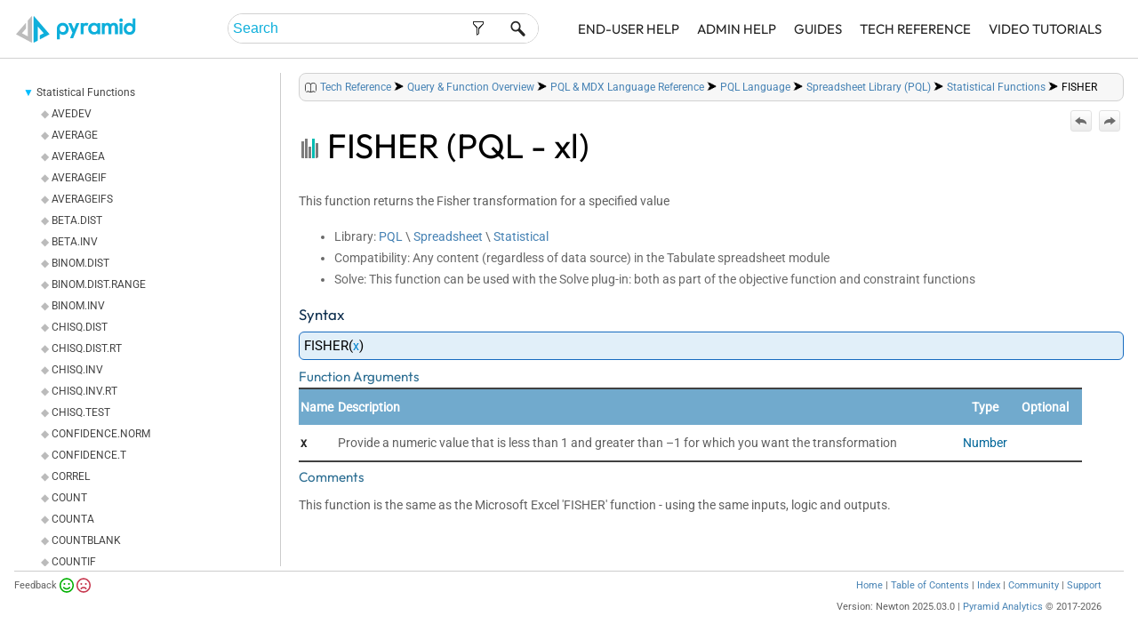

--- FILE ---
content_type: text/html
request_url: https://help.pyramidanalytics.com/Content/Root/developer/reference/fx/PQL/Spreadsheet/CatStat/FISHER.htm
body_size: 22577
content:
<!DOCTYPE html>
<html xmlns:MadCap="http://www.madcapsoftware.com/Schemas/MadCap.xsd" lang="en-us" xml:lang="en-us" class="_Skins_HTML5___Top_Navigation_2025" data-mc-search-type="Stem" data-mc-help-system-file-name="Default.xml" data-mc-path-to-help-system="../../../../../../../../" data-mc-has-content-body="True" data-mc-target-type="WebHelp2" data-mc-runtime-file-type="Topic;Default" data-mc-preload-images="false" data-mc-in-preview-mode="false" data-mc-toc-path="Tech Reference|[%=System.LinkedTitle%]|[%=System.LinkedTitle%]|[%=System.LinkedTitle%]|[%=System.LinkedTitle%]|[%=System.LinkedTitle%]">
    <head>
        <meta http-equiv="expires" content="Tue, 01 Jan 1980 1:00:00 GMT" />
        <meta http-equiv="cache-control" content="no-cache" />
        <meta name="viewport" content="width=device-width, initial-scale=1.0" />
        <meta charset="utf-8" />
        <meta property="og:title" content="FISHER (PQL - xl)">
<meta property="og:description" content="FISHER (Statistical for Tabulate spreadsheets) - This function returns the Fisher transformation for a specified value">

        <meta property="og:image" content="https://help.pyramidanalytics.com/content/root/general/images/palogo.png" />
        <meta http-equiv="pragma" content="no-cache" />
        <meta http-equiv="Content-Language" content="en" />
        <meta name="language" content="english" />
        <meta http-equiv="date" content="10-10-2023" />
        <meta http-equiv="X-UA-Compatible" content="IE=edge" />
        <meta http-equiv="Content-Type" content="text/html; charset=utf-8" />
        <meta name="msapplication-config" content="../../../../../../../../Skins/Favicons/browserconfig.xml" />
        <meta name="description" content="FISHER (Statistical for Tabulate spreadsheets) - This function returns the Fisher transformation for a specified value" />
        <link rel="apple-touch-icon" sizes="16x16" href="../../../../../../../../Skins/Favicons/faviconnew_1.png" />
        <link rel="shortcut icon" href="../../../../../../../../Skins/Favicons/faviconnew_1.png" />
        <link rel="icon" sizes="16x16" href="../../../../../../../../Skins/Favicons/faviconnew_1.png" />
        <link rel="icon" sizes="16x16" href="../../../../../../../../Skins/Favicons/faviconnew_1.png" />
        <link rel="icon" sizes="16x16" href="../../../../../../../../Skins/Favicons/faviconnew_1.png" /><title> FISHER (PQL - xl)</title>
        <META name="application-name" content="Online Help - Pyramid Analytics Decision Intelligence Platform" />
        <!-- Google Tag Manager -->
        <script>/* <![CDATA[ */(function(w,d,s,l,i){w[l]=w[l]||[];w[l].push({'gtm.start':
			new Date().getTime(),event:'gtm.js'});var f=d.getElementsByTagName(s)[0],
			j=d.createElement(s),dl=l!='dataLayer'?'&amp;l='+l:'';j.async=true;j.src=
			'https://www.googletagmanager.com/gtm.js?id='+i+dl;f.parentNode.insertBefore(j,f);
		})(window,document,'script','dataLayer','GTM-P32L59');/* ]]> */</script>
        <!-- End Google Tag Manager -->
        <link href="../../../../../../../../Skins/Default/Stylesheets/Slideshow.css" rel="stylesheet" />
        <link href="../../../../../../../../Skins/Default/Stylesheets/TextEffects.css" rel="stylesheet" />
        <link href="../../../../../../../../Skins/Default/Stylesheets/Topic.css" rel="stylesheet" />
        <link href="../../../../../../../../Skins/Default/Stylesheets/Components/Styles.css" rel="stylesheet" />
        <link href="../../../../../../../../Skins/Default/Stylesheets/Components/Tablet.css" rel="stylesheet" />
        <link href="../../../../../../../../Skins/Default/Stylesheets/Components/Mobile.css" rel="stylesheet" />
        <link href="../../../../../../../../Skins/Fluid/Stylesheets/foundation.6.2.3.css" rel="stylesheet" />
        <link href="../../../../../../../../Skins/Fluid/Stylesheets/Styles.css" rel="stylesheet" />
        <link href="../../../../../../../../Skins/Fluid/Stylesheets/Tablet.css" rel="stylesheet" />
        <link href="../../../../../../../../Skins/Fluid/Stylesheets/Mobile.css" rel="stylesheet" />
        <link href="../../../../../../../Resources/Stylesheets/styles2025.css" rel="stylesheet" />
        <style>/*&lt;meta /&gt;*/

.button.previous-topic-button
{
	-pie-background: url('../../../../../../../../Skins/Default/Stylesheets/Images/navigate-previous.png') no-repeat center center, linear-gradient(#ffffff, #ececec);
}

.button.next-topic-button
{
	-pie-background: url('../../../../../../../../Skins/Default/Stylesheets/Images/navigate-next.png') no-repeat center center, linear-gradient(#ffffff, #ececec);
}

.needs-pie
{
	behavior: url('../../../../../../../../Resources/Scripts/PIE-no-motw.htc');
}

</style>
        <style>.apihead
{
	width: 275px;
	float: left;
}

.apidetail
{
	float: left;
}

p.black
{
	color: black;
}

</style>
        <script src="../../../../../../../../Resources/Scripts/custom.modernizr.js">
        </script>
        <script src="../../../../../../../../Resources/Scripts/jquery.min.js">
        </script>
        <script src="../../../../../../../../Resources/Scripts/require.min.js">
        </script>
        <script src="../../../../../../../../Resources/Scripts/require.config.js">
        </script>
        <script src="../../../../../../../../Resources/Scripts/foundation.6.2.3_custom.js">
        </script>
        <script src="../../../../../../../../Resources/Scripts/plugins.min.js">
        </script>
        <script src="../../../../../../../../Resources/Scripts/MadCapAll.js">
        </script>
        <script src="../../../../../../../Resources/scripts/movies.js">
        </script>
        <script src="../../../../../../../Resources/scripts/prism.js">
        </script>
        <script src="../../../../../../../Resources/scripts/sdk.js">
        </script>
    </head>
    <body>
        <div class="foundation-wrap off-canvas-wrapper">
            <div class="off-canvas-wrapper-inner" data-off-canvas-wrapper="">
                <aside class="off-canvas position-left" id="offCanvas" data-off-canvas="" data-position="left" data-mc-ignore="true">
                    <ul class="off-canvas-accordion vertical menu off-canvas-list" data-accordion-menu="" data-mc-back-link="Back" data-mc-css-tree-node-expanded="is-accordion-submenu-parent" data-mc-css-tree-node-collapsed="is-accordion-submenu-parent" data-mc-css-sub-menu="vertical menu is-accordion-submenu nested" data-mc-include-indicator="False" data-mc-include-icon="False" data-mc-include-parent-link="True" data-mc-include-back="False" data-mc-defer-expand-event="True" data-mc-expand-event="click.zf.accordionMenu" data-mc-toc="True">
                    </ul>
                </aside>
                <div class="off-canvas-content inner-wrap" data-off-canvas-content="">
                    <div>
                        <nav class="title-bar tab-bar" data-mc-ignore="true">
                            <div class="middle title-bar-section outer-row clearfix">
                                <div class="relative clearfix"><a class="logo" href="../../../../../../general/Home.htm" alt="Logo"></a>
                                    <div class="navigation-wrapper nocontent">
                                        <ul class="navigation clearfix" data-mc-css-tree-node-has-children="has-children" data-mc-css-sub-menu="sub-menu" data-mc-expand-event="mouseenter" data-mc-top-nav-menu="True" data-mc-max-depth="5" data-mc-include-icon="False" data-mc-include-indicator="False" data-mc-include-children="True" data-mc-include-siblings="True" data-mc-include-parent="True" data-mc-toc="True">
                                            <li class="placeholder" style="visibility:hidden"><a>placeholder</a>
                                            </li>
                                        </ul>
                                    </div>
                                    <button class="menu-icon" data-toggle="offCanvas"><span></span>
                                    </button>
                                </div>
                            </div>
                            <div class="nav-search row outer-row">
                                <form class="search" action="#">
                                    <div class="search-bar search-bar-container needs-pie">
                                        <input class="search-field needs-pie" type="search" placeholder="Search" />
                                        <div class="search-filter-wrapper">
                                            <div class="search-filter">
                                                <div class="search-filter-content">
                                                    <ul>
                                                        <li>All Files</li>
                                                    </ul>
                                                </div>
                                            </div>
                                        </div>
                                        <div class="search-submit-wrapper" dir="ltr">
                                            <div class="search-submit" title="Search">
                                            </div>
                                        </div>
                                    </div>
                                </form>
                            </div>
                        </nav>
                    </div>
                    <section class="main-section">
                        <div class="row outer-row" data-mc-content-body="True">
                            <div id="menuContainer" style="float:left;">
                                <div id="xSizeMenu" class="sideMenu">
                                    <ul class="nocontent menu mc-component" data-mc-is-context-sensitive="True" data-mc-linked-toc="Data/Tocs/OnlineOutput.js" data-mc-side-menu="True" data-mc-max-depth="2" data-mc-include-icon="False" data-mc-include-indicator="False" data-mc-include-children="True" data-mc-include-siblings="True" data-mc-include-parent="True" data-mc-toc="True">
                                    </ul>
                                </div>
                            </div>
                            <div class="bodyContainer" style="float:left; ">
                                <div>
                                    <div><span style="float:right; padding-left:10px"><a href="../../../../../../general/Help Index.htm" title="Help Index">&#160;</a></span><span style="float:right; padding-left:10px"><a href="../../../../../../general/Table of Contents.htm" title="Table of Contents">&#160;</a></span>
                                        <div class="nocontent">
                                            <div class="MCBreadcrumbsBox_0 breadcrumbs" data-mc-breadcrumbs-divider=" &gt; " data-mc-breadcrumbs-count="12" data-mc-toc="True"><span class="MCBreadcrumbsPrefix">You are here: </span>
                                            </div>
                                        </div>
                                    </div>
                                    <div style="float:right; width:60px">
                                        <div class="buttons popup-container clearfix topicToolbarProxy mc-component nocontent" style="mc-topic-toolbar-items: ;">
                                            <div class="button-group-container-left">
                                                <button class="button needs-pie previous-topic-button" title="Navigate previous">
                                                    <img src="../../../../../../../../Skins/Default/Stylesheets/Images/transparent.gif" alt="previous topic" />
                                                </button>
                                                <button class="button needs-pie next-topic-button" title="Navigate next">
                                                    <img src="../../../../../../../../Skins/Default/Stylesheets/Images/transparent.gif" alt="next topic" />
                                                </button>
                                            </div>
                                        </div>
                                    </div>
                                </div>
                                <!--start content-->
                                <div id="mainContentBody"><a name="aanchor3439"></a>
                                    <MadCap:concept term="PQL" /> <a name="aanchor3440"></a><MadCap:concept term="Spreadsheet Fx" /><h1><img src="../../../fxIcons/24px/xl~catstat.png" style="" /> <a name="kanchor4904"></a>FISHER (PQL - xl)</h1><p>This function returns the Fisher transformation for a specified value</p><ul><li value="1">Library: <a href="../../../PQL.htm">PQL</a> \ <a href="../../Spreadsheet.htm">Spreadsheet</a> \ <a href="../Statistical.htm">Statistical</a></li><li value="2">Compatibility: Any content (regardless of data source) in the Tabulate spreadsheet module</li><li value="3">Solve: This function can be used with the Solve plug-in: both as part of the objective function and constraint functions</li></ul><h4>Syntax</h4><p><div class="apiCode">FISHER(<span class="fxArg">x</span>)</div></p><h5>Function Arguments</h5><table class="TableStyle-PyramidTableAirStriped" style="width:95%"><thead><tr class="TableStyle-PyramidTableAirStriped-Head-Header1"><th class="TableStyle-PyramidTableAirStriped-HeadF--Header1"><p>Name</p></th><th class="TableStyle-PyramidTableAirStriped-HeadF--Header1"><p>Description</p></th><th class="TableStyle-PyramidTableAirStriped-HeadF--Header1" style="width:80px;text-align:center"><p>Type</p></th><th class="TableStyle-PyramidTableAirStriped-HeadF--Header1" style="width:60px;text-align:center;padding-right:15px;"><p>Optional</p></th></tr></thead><tbody><tr class="TableStyle-PyramidTableAirStriped-Body-Body1"><td class="TableStyle-PyramidTableAirStriped-BodyF--Body1"><p><b>x</b></p></td><td class="TableStyle-PyramidTableAirStriped-BodyF--Body1"><p>Provide a numeric value that is less than 1 and greater than –1 for which you want the transformation</p></td><td class="TableStyle-PyramidTableAirStriped-BodyF--Body1"><p style="color:#006699;text-align:center">Number</p></td><td class="TableStyle-PyramidTableAirStriped-BodyF--Body1"><p style="text-align:center"> </p></td></tr></tbody></table><h5>Comments</h5><p>This function is the same as the Microsoft Excel 'FISHER' function - using the same inputs, logic and outputs.</p><h2 /><p /></div>
                            </div>
                            <!--start footer-->
                            <div id="footerBody">
                                <div style="clear: left; height:5px; border-bottom:1px solid #cccccc; padding-top:5px;">
                                </div>
                                <div id="wrap" style="display:none;">
                                    <div class="xbox">
                                        <div id="feedback-survey">
                                            <p class="feedback-question footer">Feedback
											
							<a class="feedback-yes" title="Yes, this article was helpful." alt="Yes, this article was helpful."><svg aria-hidden="true" focusable="false" data-prefix="far" data-icon="smile" class="svg-inline--fa fa-smile fa-w-16" role="img" xmlns="http://www.w3.org/2000/svg" viewBox="0 0 496 512" style="width:16px;vertical-align:middle;"><path fill="currentColor" d="M248 8C111 8 0 119 0 256s111 248 248 248 248-111 248-248S385 8 248 8zm0 448c-110.3 0-200-89.7-200-200S137.7 56 248 56s200 89.7 200 200-89.7 200-200 200zm-80-216c17.7 0 32-14.3 32-32s-14.3-32-32-32-32 14.3-32 32 14.3 32 32 32zm160 0c17.7 0 32-14.3 32-32s-14.3-32-32-32-32 14.3-32 32 14.3 32 32 32zm4 72.6c-20.8 25-51.5 39.4-84 39.4s-63.2-14.3-84-39.4c-8.5-10.2-23.7-11.5-33.8-3.1-10.2 8.5-11.5 23.6-3.1 33.8 30 36 74.1 56.6 120.9 56.6s90.9-20.6 120.9-56.6c8.5-10.2 7.1-25.3-3.1-33.8-10.1-8.4-25.3-7.1-33.8 3.1z" /></svg></a><a class="feedback-no" style="padding-left:3px" title="No, this article wasn't helpful." alt="No, this article wasn't helpful."><svg aria-hidden="true" focusable="false" data-prefix="far" data-icon="frown" class="svg-inline--fa fa-frown fa-w-16" role="img" xmlns="http://www.w3.org/2000/svg" viewBox="0 0 496 512" style="width:16px;vertical-align:middle;"><path fill="currentColor" d="M248 8C111 8 0 119 0 256s111 248 248 248 248-111 248-248S385 8 248 8zm0 448c-110.3 0-200-89.7-200-200S137.7 56 248 56s200 89.7 200 200-89.7 200-200 200zm-80-216c17.7 0 32-14.3 32-32s-14.3-32-32-32-32 14.3-32 32 14.3 32 32 32zm160-64c-17.7 0-32 14.3-32 32s14.3 32 32 32 32-14.3 32-32-14.3-32-32-32zm-80 128c-40.2 0-78 17.7-103.8 48.6-8.5 10.2-7.1 25.3 3.1 33.8 10.2 8.4 25.3 7.1 33.8-3.1 16.6-19.9 41-31.4 66.9-31.4s50.3 11.4 66.9 31.4c8.1 9.7 23.1 11.9 33.8 3.1 10.2-8.5 11.5-23.6 3.1-33.8C326 321.7 288.2 304 248 304z" /></svg></a></p>
                                            <div class="feedback-reason no highlightBox">
                                                <div style="color:maroon">
                                                    <p class="footer">Why wasn't this helpful?</p>
                                                    <div class="feedback-option">
                                                        <input type="checkbox" class="option no" id="option1" value="Couldn't find what I was looking for" data-analytics-label="Could not find" />
                                                        <label class="flabel" for="option1">Couldn't find what I was looking for</label>
                                                    </div>
                                                    <div class="feedback-option">
                                                        <input type="checkbox" class="option no" id="option2" value="Help was confusing, unclear or incomplete" data-analytics-label="Help Confusing or unclear" />
                                                        <label class="flabel" for="option2">Help was confusing, unclear or incomplete</label>
                                                    </div>
                                                    <div class="feedback-option">
                                                        <input type="checkbox" class="option no" id="option3" value="Instructions didn't work" data-analytics-label="Did not work" />
                                                        <label class="flabel" for="option3">Instructions didn't work</label>
                                                    </div>
                                                    <div class="feedback-reason no-thanks" style="color:maroon">
                                                        <p class="footer" style="color:maroon;font-weight:bold">Thanks for your feedback.</p>
                                                        <p class="footer">Want to tell us more? <a href="mailto:support@pyramidanalytics.com?subject=Online Help Feedback" id="feedbackEmailLink">Email us</a></p>
                                                        <p class="footer">Check the <a href="https://community.pyramidanalytics.com/" target="_blank">user forum</a> to see if your question has already been answered.</p>
                                                    </div>
                                                </div>
                                            </div>
                                            <div class="feedback-reason yes-thanks">
                                                <p style="color:green" class="footer">Thanks for taking the time to give us some feedback.</p>
                                            </div>
                                            <p data-mc-conditions="General.CSS2022">
                                                <script type="text/javascript" src="../../../../../../../Resources/scripts/pageUtils2025.js">
                                                </script>
                                            </p>
                                        </div>
                                    </div>
                                    <div class="xbox">
                                        <p class="footer" style="text-align: right;"><a href="../../../../../../general/Home.htm">Home</a> | 
						<a href="../../../../../../general/Table of Contents.htm">Table of Contents</a> | 
						<a href="../../../../../../general/Help Index.htm">Index</a> | 
						<a href="https://community.pyramidanalytics.com/" target="_blank">Community</a> | 
						<a href="https://support.pyramidanalytics.com/" target="_blank">Support</a></p>
                                        <p class="footer" style="text-align: right;">Version: <span class="GeneralVersionNumber">Newton 2025.03.0</span> | <a href="https://www.pyramidanalytics.com/" target="_blank">Pyramid Analytics</a> © 2017-<span class="GeneralYear">2026</span><![CDATA[			]]></p>
                                    </div>
                                </div>
                            </div>
                            <!--end footer-->
                            <script>/* <![CDATA[ */
			$(document).ready(function(){
   
			/* -------------- Feedback -------------- */
			/* Yes click */
			$('.feedback-yes').click(function() {
			/* fade out question, fade in thankyou message */
			$('.feedback-question').fadeOut(function() {
			$('.feedback-reason.yes-thanks').fadeIn();
			});
               
			});

			/* No click */
			$('.feedback-no').click(function() {
			/* fade out question, fade in thankyou message */
			$('.feedback-question').fadeOut(function() {
			$('.feedback-reason.no').fadeIn();
			});
			});
      
			/* No - response reasons */
			$('.feedback-reason .option').change(function() {
			/* if any options change, disable checkbox, record event, and fade in thankyou and email link */
			$(this).attr('disabled', true);
			if ($(this).is(':checked')) {
			var reason = $(this).attr('data-analytics-label');
			}
			$('.feedback-reason.no-thanks').fadeIn();
			});
   
			});   

                                                
		/* ]]> */</script>
                        </div>
                    </section><a data-close="true"></a>
                </div>
            </div>
            <script>/* <![CDATA[ */$(document).foundation();/* ]]> */</script>
        </div>
    </body>
</html>

--- FILE ---
content_type: text/css
request_url: https://help.pyramidanalytics.com/Skins/Default/Stylesheets/TextEffects.css
body_size: 21067
content:
/*<meta />*/

.transparent-gif	/* Ensures resource is copied over */
{
	background-image: url("Images/transparent.gif");
}

/* Bug #109712: Chrome bug - make contact with TOC elements for icon images to display correctly */

[class]
{
	
}

/* Expanding */

.MCExpanding
{
	text-decoration: none;
}

.MCExpanding_Open
{
	
}

.MCExpanding_Closed
{
	
}

.MCExpandingHead
{
	
}

.MCExpandingHotSpot
{
	cursor: pointer;
	background-repeat: no-repeat;
}

.MCExpanding_Image_Icon
{
	border: none;
}

.MCExpandingBody
{
	vertical-align: bottom;
}

.MCExpanding_Open .MCExpandingBody
{
	display: inline-block;
}

.MCExpanding_Closed .MCExpandingBody
{
	display: none;
}

/**/
/* DropDown */

.MCDropDown
{
	
}

.MCDropDown_Open
{
	
}

.MCDropDown_Closed
{
	
}

.MCDropDownHead
{
	display: block;
}

.MCDropDownHotSpot
{
	cursor: pointer;
	background-repeat: no-repeat;
}

.MCDropDown_Closed a.MCDropDownHotSpot,
.MCDropDown_Open a.MCDropDownHotSpot
{
	text-decoration: none;
}

.MCDropDownBody
{
	margin-left: 18px;
	overflow: hidden;
}

.MCDropDown_Open .MCDropDownBody
{
	display: block;
}

.MCDropDown_Closed .MCDropDownBody
{
	display: none;
}

.MCDropDown_Image_Icon
{
	border: none;
}

/**/
/* Toggler */

.MCToggler
{
	text-decoration: none;
}

.MCToggler_Open
{
	
}

.MCToggler_Closed
{
	
}

.MCTogglerHead
{
	
}

.MCTogglerHotSpot
{
	cursor: pointer;
	background-repeat: no-repeat;
}

a.MCToggler_Closed.MCTogglerHotSpot,
a.MCToggler_Open.MCTogglerHotSpot
{
	text-decoration: none;
}

.MCToggler_Image_Icon
{
	border: none;
}

/**/
/* Text Popup */

.MCTextPopup
{
	cursor: pointer;
	text-decoration: none;
}

.MCTextPopupHotSpot
{
	cursor: pointer;
	background-repeat: no-repeat;
}

.MCTextPopup_Open.MCTextPopupHotSpot
{
	
}

.MCTextPopup_Closed.MCTextPopupHotSpot
{
	
}

.MCTextPopupBody
{
	color: #EBEBEB;
	font-weight: normal;
	line-height: 1.5em;
	background-color: #000000;
	width: 200px;
	padding: 11px 15px;
	-webkit-box-shadow: 0 4px 10px #8B8B8B;
	-moz-box-shadow: 0 4px 10px #8B8B8B;
	box-shadow: 0px 2px 8px 0px rgba(0,0,0,.4);
	border: none !important;
	-webkit-border-radius: 4px;
	-moz-border-radius: 4px;
	border-radius: 4px;
	position: absolute;
	left: 20px;
	white-space: normal;
	filter: alpha( opacity = 0 );
	opacity: 0.0;
	z-index: 10001;
}

.MCTextPopup_Open .MCTextPopupBody
{
	display: block;
}

.MCTextPopup_Closed .MCTextPopupBody
{
	display: none;
}

.MCTextPopupArrow
{
	content: "";
	border: solid 13px transparent;
	border-bottom-color: #DCDCDC;
	border-bottom-width: 13px;
	border-top: none;
	position: absolute;
	top: 0;
	left: 50%;
	margin-top: -13px;
	margin-left: -13px;
	width: 0;
	height: 0;
}

.MCTextPopupBodyBottom .MCTextPopupArrow
{
	border: solid 13px transparent;
	border-top-color: #000000;
	border-top-width: 13px;
	border-bottom: none;
	top: auto;
	bottom: -13px;
}

/**/

.link-list-popup
{
	color: #707070;
	line-height: normal;
	background-color: #FFF;
	-webkit-border-radius: 4px;
	-moz-border-radius: 4px;
	border-radius: 4px;
	-webkit-box-shadow: 0 4px 10px #8B8B8B;
	-moz-box-shadow: 0 4px 10px #8B8B8B;
	box-shadow: 0 4px 10px #8B8B8B;
	position: absolute;
	z-index: 50;
}

.link-list-popup ul
{
	list-style: none;
	margin: 0;
	padding: 6px;
}

.link-list-popup ul li
{
	padding: 5px;
	cursor: pointer;
}

.link-list-popup ul li:hover
{
	color: #000;
	background-color: #E5EFF7;
}

.link-list-popup ul li a
{
	color: inherit;
	text-decoration: none;
}

/**/

.toolbar-button-drop-down
{
	color: #707070;
	line-height: normal;
	background-color: #FFF;
	-webkit-border-radius: 4px;
	-moz-border-radius: 4px;
	border-radius: 4px;
	-webkit-box-shadow: 0 4px 10px #8B8B8B;
	-moz-box-shadow: 0 4px 10px #8B8B8B;
	box-shadow: 0 4px 10px #8B8B8B;
	position: absolute;
	z-index: 50;
}

.toolbar-button-drop-down ul
{
	list-style: none;
	margin: 0;
	padding: 6px;
}

.toolbar-button-drop-down ul li
{
	padding: 5px;
	cursor: pointer;
}

.toolbar-button-drop-down ul li:hover
{
	color: #000;
	background-color: #E5EFF7;
}

.toolbar-button-drop-down ul li a
{
	color: inherit;
	text-decoration: none;
}

.toolbar-button-drop-down ul li img
{
	vertical-align: middle;
}

/* buttons */

.buttons
{
	position: static;
}

.templateTopic .buttons
{
	display: none;
}

.toolbar-buttons
{
	position: absolute;
	top: 7px;
	left: 9px;
	right: 9px;
}

.button-group-container-left
{
	float: left;
	margin-left: -4px;
}

.button-group-container-right
{
	float: right;
	margin-right: -4px;
}

.button-group
{
	float: left;
}

.button-separator
{
	background-color: #E1E1E1;
	float: left;
	margin: 0 4px;
	height: 24px;
	width: 1px;
}

.button
{
	width: 22px;
	height: 22px;
	line-height: 22px;
	margin: 0px 4px;
	float: left;
	cursor: pointer;
	border: solid 1px #E1E1E1;
	-webkit-border-radius: 3px;
	-moz-border-radius: 3px;
	border-radius: 3px;
	-webkit-box-shadow: 0px 1px 0px 0px #FFF;
	-moz-box-shadow: 0px 1px 0px 0px #FFF;
	box-shadow: 0px 1px 0px 0px #FFF;
	-moz-box-sizing: content-box;
	-webkit-box-sizing: content-box;
	box-sizing: content-box;
	padding: 0;
}

.button[disabled],
.button.current-topic-index-button.disabled
{
	opacity: 0.5;
}

.button.previous-topic-button
{
	background: #ECECEC url("Images/navigate-previous.png") no-repeat center center;
	/* Old browsers */
	background: url("Images/navigate-previous.png") no-repeat center center, -moz-linear-gradient(top, #FFF 0%, #ECECEC 100%);
	/* FF3.6+ */
	background: url("Images/navigate-previous.png") no-repeat center center, -webkit-gradient(linear, left top, left bottom, color-stop(0%,#FFF), color-stop(100%,#ECECEC));
	/* Chrome,Safari4+ */
	background: url("Images/navigate-previous.png") no-repeat center center, -webkit-linear-gradient(top, #FFF 0%,#ECECEC 100%);
	/* Chrome10+,Safari5.1+ */
	background: url("Images/navigate-previous.png") no-repeat center center, -o-linear-gradient(top, #FFF 0%,#ECECEC 100%);
	/* Opera11.10+ */
	background: url("Images/navigate-previous.png") no-repeat center center, -ms-linear-gradient(top, #FFF 0%,#ECECEC 100%);
	/* IE10+ */
	background: url("Images/navigate-previous.png") no-repeat center center, linear-gradient(top, #FFF 0%,#ECECEC 100%);
	/* W3C */
	-pie-background: url("Skins/Default/Stylesheets/Images/navigate-previous.png") no-repeat center center, linear-gradient(#FFF, #ECECEC);
	/*PIE*/
}

.button.next-topic-button
{
	background: #ECECEC url("Images/navigate-next.png") no-repeat center center;
	/* Old browsers */
	background: url("Images/navigate-next.png") no-repeat center center, -moz-linear-gradient(top, #FFF 0%, #ECECEC 100%);
	/* FF3.6+ */
	background: url("Images/navigate-next.png") no-repeat center center, -webkit-gradient(linear, left top, left bottom, color-stop(0%,#FFF), color-stop(100%,#ECECEC));
	/* Chrome,Safari4+ */
	background: url("Images/navigate-next.png") no-repeat center center, -webkit-linear-gradient(top, #FFF 0%,#ECECEC 100%);
	/* Chrome10+,Safari5.1+ */
	background: url("Images/navigate-next.png") no-repeat center center, -o-linear-gradient(top, #FFF 0%,#ECECEC 100%);
	/* Opera11.10+ */
	background: url("Images/navigate-next.png") no-repeat center center, -ms-linear-gradient(top, #FFF 0%,#ECECEC 100%);
	/* IE10+ */
	background: url("Images/navigate-next.png") no-repeat center center, linear-gradient(top, #FFF 0%,#ECECEC 100%);
	/* W3C */
	-pie-background: url("Skins/Default/Stylesheets/Images/navigate-next.png") no-repeat center center, linear-gradient(#FFF, #ECECEC);
	/*PIE*/
}

.button.current-topic-index-button
{
	color: #6C6C6C;
	text-shadow: 0 1px 0 #FFF;
	width: auto;
	padding: 0 12px;
	font-size: 11px;
	font-weight: bold;
}

.button.current-topic-index-button.disabled
{
	display: none;
}

.button.expand-all-button
{
	background: #ECECEC url("Images/expand.png") no-repeat center center;
	/* Old browsers */
	background: url("Images/expand.png") no-repeat center center, -moz-linear-gradient(top, #FFF 0%, #ECECEC 100%);
	/* FF3.6+ */
	background: url("Images/expand.png") no-repeat center center, -webkit-gradient(linear, left top, left bottom, color-stop(0%,#FFF), color-stop(100%,#ECECEC));
	/* Chrome,Safari4+ */
	background: url("Images/expand.png") no-repeat center center, -webkit-linear-gradient(top, #FFF 0%,#ECECEC 100%);
	/* Chrome10+,Safari5.1+ */
	background: url("Images/expand.png") no-repeat center center, -o-linear-gradient(top, #FFF 0%,#ECECEC 100%);
	/* Opera11.10+ */
	background: url("Images/expand.png") no-repeat center center, -ms-linear-gradient(top, #FFF 0%,#ECECEC 100%);
	/* IE10+ */
	background: url("Images/expand.png") no-repeat center center, linear-gradient(top, #FFF 0%,#ECECEC 100%);
	/* W3C */
	-pie-background: url("Skins/Default/Stylesheets/Images/expand.png") no-repeat center center, linear-gradient(#FFF, #ECECEC);
	/*PIE*/
}

.button.collapse-all-button
{
	background: #ECECEC url("Images/collapse.png") no-repeat center center;
	/* Old browsers */
	background: url("Images/collapse.png") no-repeat center center, -moz-linear-gradient(top, #FFF 0%, #ECECEC 100%);
	/* FF3.6+ */
	background: url("Images/collapse.png") no-repeat center center, -webkit-gradient(linear, left top, left bottom, color-stop(0%,#FFF), color-stop(100%,#ECECEC));
	/* Chrome,Safari4+ */
	background: url("Images/collapse.png") no-repeat center center, -webkit-linear-gradient(top, #FFF 0%,#ECECEC 100%);
	/* Chrome10+,Safari5.1+ */
	background: url("Images/collapse.png") no-repeat center center, -o-linear-gradient(top, #FFF 0%,#ECECEC 100%);
	/* Opera11.10+ */
	background: url("Images/collapse.png") no-repeat center center, -ms-linear-gradient(top, #FFF 0%,#ECECEC 100%);
	/* IE10+ */
	background: url("Images/collapse.png") no-repeat center center, linear-gradient(top, #FFF 0%,#ECECEC 100%);
	/* W3C */
	-pie-background: url("Skins/Default/Stylesheets/Images/collapse.png") no-repeat center center, linear-gradient(#FFF, #ECECEC);
	/*PIE*/
}

.button.print-button
{
	background: #ECECEC url("Images/printer.png") no-repeat center center;
	/* Old browsers */
	background: url("Images/printer.png") no-repeat center center, -moz-linear-gradient(top, #FFF 0%, #ECECEC 100%);
	/* FF3.6+ */
	background: url("Images/printer.png") no-repeat center center, -webkit-gradient(linear, left top, left bottom, color-stop(0%,#FFF), color-stop(100%,#ECECEC));
	/* Chrome,Safari4+ */
	background: url("Images/printer.png") no-repeat center center, -webkit-linear-gradient(top, #FFF 0%,#ECECEC 100%);
	/* Chrome10+,Safari5.1+ */
	background: url("Images/printer.png") no-repeat center center, -o-linear-gradient(top, #FFF 0%,#ECECEC 100%);
	/* Opera11.10+ */
	background: url("Images/printer.png") no-repeat center center, -ms-linear-gradient(top, #FFF 0%,#ECECEC 100%);
	/* IE10+ */
	background: url("Images/printer.png") no-repeat center center, linear-gradient(top, #FFF 0%,#ECECEC 100%);
	/* W3C */
	-pie-background: url("Skins/Default/Stylesheets/Images/printer.png") no-repeat center center, linear-gradient(#FFF, #ECECEC);
	/*PIE*/
}

.button.remove-highlight-button
{
	background: #ECECEC url("Images/highlight.png") no-repeat center center;
	/* Old browsers */
	background: url("Images/highlight.png") no-repeat center center, -moz-linear-gradient(top, #FFF 0%, #ECECEC 100%);
	/* FF3.6+ */
	background: url("Images/highlight.png") no-repeat center center, -webkit-gradient(linear, left top, left bottom, color-stop(0%,#FFF), color-stop(100%,#ECECEC));
	/* Chrome,Safari4+ */
	background: url("Images/highlight.png") no-repeat center center, -webkit-linear-gradient(top, #FFF 0%,#ECECEC 100%);
	/* Chrome10+,Safari5.1+ */
	background: url("Images/highlight.png") no-repeat center center, -o-linear-gradient(top, #FFF 0%,#ECECEC 100%);
	/* Opera11.10+ */
	background: url("Images/highlight.png") no-repeat center center, -ms-linear-gradient(top, #FFF 0%,#ECECEC 100%);
	/* IE10+ */
	background: url("Images/highlight.png") no-repeat center center, linear-gradient(top, #FFF 0%,#ECECEC 100%);
	/* W3C */
	-pie-background: url("Skins/Default/Stylesheets/Images/highlight.png") no-repeat center center, linear-gradient(#FFF, #ECECEC);
	/*PIE*/
}

.button.select-skin-button
{
	background: #ECECEC url("Images/select-skin.png") no-repeat center center;
	/* Old browsers */
	background: url("Images/select-skin.png") no-repeat center center, -moz-linear-gradient(top, #FFF 0%, #ECECEC 100%);
	/* FF3.6+ */
	background: url("Images/select-skin.png") no-repeat center center, -webkit-gradient(linear, left top, left bottom, color-stop(0%,#FFF), color-stop(100%,#ECECEC));
	/* Chrome,Safari4+ */
	background: url("Images/select-skin.png") no-repeat center center, -webkit-linear-gradient(top, #FFF 0%,#ECECEC 100%);
	/* Chrome10+,Safari5.1+ */
	background: url("Images/select-skin.png") no-repeat center center, -o-linear-gradient(top, #FFF 0%,#ECECEC 100%);
	/* Opera11.10+ */
	background: url("Images/select-skin.png") no-repeat center center, -ms-linear-gradient(top, #FFF 0%,#ECECEC 100%);
	/* IE10+ */
	background: url("Images/select-skin.png") no-repeat center center, linear-gradient(top, #FFF 0%,#ECECEC 100%);
	/* W3C */
	-pie-background: url("Skins/Default/Stylesheets/Images/select-skin.png") no-repeat center center, linear-gradient(#FFF, #ECECEC);
	/*PIE*/
}

.button.select-language-button
{
	background: #ECECEC url("Images/select-language.png") no-repeat center center;
	/* Old browsers */
	background: url("Images/select-language.png") no-repeat center center, -moz-linear-gradient(top, #FFF 0%, #ECECEC 100%);
	/* FF3.6+ */
	background: url("Images/select-language.png") no-repeat center center, -webkit-gradient(linear, left top, left bottom, color-stop(0%,#FFF), color-stop(100%,#ECECEC));
	/* Chrome,Safari4+ */
	background: url("Images/select-language.png") no-repeat center center, -webkit-linear-gradient(top, #FFF 0%,#ECECEC 100%);
	/* Chrome10+,Safari5.1+ */
	background: url("Images/select-language.png") no-repeat center center, -o-linear-gradient(top, #FFF 0%,#ECECEC 100%);
	/* Opera11.10+ */
	background: url("Images/select-language.png") no-repeat center center, -ms-linear-gradient(top, #FFF 0%,#ECECEC 100%);
	/* IE10+ */
	background: url("Images/select-language.png") no-repeat center center, linear-gradient(top, #FFF 0%,#ECECEC 100%);
	/* W3C */
	-pie-background: url("Skins/Default/Stylesheets/Images/select-language.png") no-repeat center center, linear-gradient(#FFF, #ECECEC);
	/*PIE*/
}

/* select-language-button image is dynamically set by javascript */

.button.select-language-button img
{
	vertical-align: middle;
}

.loading
{
	background-image: url("Images/loading.gif");
	background-repeat: no-repeat;
	background-position: center;
}

.loading .button.star-button
{
	visibility: hidden;
}

.button.star-button
{
	border: none;
	width: 16px;
	margin: 0px 2px;
	-webkit-box-shadow: none;
	-moz-box-shadow: none;
	box-shadow: none;
}

.button.topic-ratings-button
{
	background: url("Images/star-full.png") no-repeat center center;
	-webkit-box-shadow: none;
	-moz-box-shadow: none;
	box-shadow: none;
}

.button.topic-ratings-empty-button
{
	background: url("Images/star-empty.png") no-repeat center center;
	-webkit-box-shadow: none;
	-moz-box-shadow: none;
	box-shadow: none;
}

.button.login-button
{
	background: #ECECEC url("Images/login.png") no-repeat center center;
	/* Old browsers */
	background: url("Images/login.png") no-repeat center center, -moz-linear-gradient(top, #FFF 0%, #ECECEC 100%);
	/* FF3.6+ */
	background: url("Images/login.png") no-repeat center center, -webkit-gradient(linear, left top, left bottom, color-stop(0%,#FFF), color-stop(100%,#ECECEC));
	/* Chrome,Safari4+ */
	background: url("Images/login.png") no-repeat center center, -webkit-linear-gradient(top, #FFF 0%,#ECECEC 100%);
	/* Chrome10+,Safari5.1+ */
	background: url("Images/login.png") no-repeat center center, -o-linear-gradient(top, #FFF 0%,#ECECEC 100%);
	/* Opera11.10+ */
	background: url("Images/login.png") no-repeat center center, -ms-linear-gradient(top, #FFF 0%,#ECECEC 100%);
	/* IE10+ */
	background: url("Images/login.png") no-repeat center center, linear-gradient(top, #FFF 0%,#ECECEC 100%);
	/* W3C */
	-pie-background: url("Skins/Default/Stylesheets/Images/login.png") no-repeat center center, linear-gradient(#FFF, #ECECEC);
	/*PIE*/
}

.button.edit-user-profile-button
{
	background: #ECECEC url("Images/edit-profile.png") no-repeat center center;
	/* Old browsers */
	background: url("Images/edit-profile.png") no-repeat center center, -moz-linear-gradient(top, #FFF 0%, #ECECEC 100%);
	/* FF3.6+ */
	background: url("Images/edit-profile.png") no-repeat center center, -webkit-gradient(linear, left top, left bottom, color-stop(0%,#FFF), color-stop(100%,#ECECEC));
	/* Chrome,Safari4+ */
	background: url("Images/edit-profile.png") no-repeat center center, -webkit-linear-gradient(top, #FFF 0%,#ECECEC 100%);
	/* Chrome10+,Safari5.1+ */
	background: url("Images/edit-profile.png") no-repeat center center, -o-linear-gradient(top, #FFF 0%,#ECECEC 100%);
	/* Opera11.10+ */
	background: url("Images/edit-profile.png") no-repeat center center, -ms-linear-gradient(top, #FFF 0%,#ECECEC 100%);
	/* IE10+ */
	background: url("Images/edit-profile.png") no-repeat center center, linear-gradient(top, #FFF 0%,#ECECEC 100%);
	/* W3C */
	-pie-background: url("Skins/Default/Stylesheets/Images/edit-profile.png") no-repeat center center, linear-gradient(#FFF, #ECECEC);
	/*PIE*/
}

/**/
/* Feedback */

.pulse-frame
{
	width: 100%;
	border: none;
	margin-top: 17px;
	visibility: visible;
	height: 1000px;
}

.feedback-comments-wrapper.feedback-embedded .pulse-frame
{
	display: block;
}

.feedback-comments-wrapper.responsive,
.feedback-comments-wrapper.responsive .pulse-frame,
.pulse-frame.pulse-loading
{
	visibility: hidden;
	height: 1px;
}

.feedback-comments-wrapper.hidden
{
	display: none;
}

.feedback-comments-wrapper .comments-header
{
	color: #749AB6;
	font-size: 2em;
	font-weight: bold;
	margin: 17px 0;
}

.comments
{
	
}

.comments .comment
{
	border-bottom: 2px solid #ddd;
	padding: 10px;
	max-width: 400px;
}

.comments .comment:last-child
{
	border-bottom: none;
}

.comments .comment .comment
{
	margin-left: 45px;
}

.comments .username
{
	color: #749AB6;
	font-family: Georgia;
	font-weight: bold;
	font-style: italic;
	margin-right: 10px;
	display: none;
}

html.feedback-anonymous-enabled .comments .username
{
	display: inline;
}

.comments .timestamp
{
	color: #888;
	font-family: Georgia;
	font-size: 11px;
	font-weight: normal;
	font-style: italic;
}

.comments .subject
{
	color: #888;
	font-weight: bold;
}

.comments .body
{
	
}

.comment-form-wrapper
{
	
}

.comment-form-wrapper .username-field,
.comment-form-wrapper .subject-field
{
	width: 200px;
	padding: 5px;
	border: 1px solid #ccc;
	-moz-border-radius: 4px;
	-webkit-border-radius: 4px;
	border-radius: 4px;
}

.comment-form-wrapper .username-field
{
	display: none;
}

html.feedback-anonymous-enabled .comment-form-wrapper .username-field
{
	display: inline-block;
}

.comment-form-wrapper .body-field
{
	font-family: Arial;
	width: 406px;
	height: 60px;
	padding: 10px;
	border: 1px solid #ccc;
	-moz-border-radius: 4px;
	-webkit-border-radius: 4px;
	border-radius: 4px;
}

.comment-form-wrapper .field-error
{
	border: solid 1px #F00;
	background-color: #FEE7E7;
}

.comment-form-wrapper .comment-submit
{
	
}

/**/

.mc-template
{
	display: none;
}

#mc-background-tint
{
	position: fixed;
	top: 0;
	left: 0;
	width: 100%;
	height: 100%;
	filter: alpha( opacity = 0 );
	opacity: 0.0;
}

#contentBody #mc-background-tint
{
	position: absolute;
}

#mc-background-tint.light
{
	background-color: #FFF;
}

#mc-background-tint.dark
{
	background-color: #000;
}

/* Contain floats: nicolasgallagher.com/micro-clearfix-hack/ */

.clearfix:before,
.clearfix:after
{
	content: "";
	display: table;
}

.clearfix:after
{
	clear: both;
}

.clearfix
{
	zoom: 1;
}

span.SearchHighlight
{
	
}

span.SearchHighlight1
{
	
}

span.SearchHighlight2
{
	
}

span.SearchHighlight3
{
	
}

span.SearchHighlight4
{
	
}

span.SearchHighlight5
{
	
}

span.SearchHighlight6
{
	
}

span.SearchHighlight7
{
	
}

span.SearchHighlight8
{
	
}

span.SearchHighlight9
{
	
}

span.SearchHighlight10
{
	
}

.highlightGlossary,
.highlightIndex
{
	font-weight: bold;
}

@media print
{
	.tab-bar
	{
		display: none !important;
	}

	.topicToolbarProxy
	{
		display: none !important;
	}

	._Skins_SideMenu
	{
		display: none !important;
	}
}



--- FILE ---
content_type: text/css
request_url: https://help.pyramidanalytics.com/Skins/Default/Stylesheets/Components/Styles.css
body_size: 20127
content:
/*<meta />*/

/* Search */
/* Fix for safari/ios */

input[type="search"]
{
	-webkit-appearance: none;
}

.search,
.search-bar
{
	width: 100%;
	position: relative;
	color: #DADADA;
	margin: 0 auto;
}

.search-bar .search-field
{
	text-align: left;
	width: 100%;
	height: 2em;
	padding-left: 10px;
	margin: 0;
	box-sizing: border-box;
	-webkit-box-sizing: border-box;
	-moz-box-sizing: border-box;
	border: none;
	border-radius: 25px;
	font: inherit;
	background: #FFFFFF;
	color: #5F5F5F;
	position: relative;
}

.search-bar .search-field::-webkit-search-cancel-button
{
	display: none;
}

.search-bar .search-filter
{
	float: left;
	box-sizing: border-box;
	-webkit-box-sizing: border-box;
	-moz-box-sizing: border-box;
	background: #5F5F5F;
	line-height: 2em;
	padding-right: 5px;
	cursor: pointer;
	height: 2em;
	width: 45px;
	background: #ffffff url('../Images/FilterOutline.png') no-repeat center center;
}

.search-bar .search-filter.selected
{
	background-image: url('../Images/Filter.png');
	background-repeat: no-repeat;
	background-position: center center;
}

.search-bar .search-filter.open
{
	background-repeat: no-repeat;
	background-position: center center;
}

.search-bar .search-filter-wrapper
{
	display: none;
	position: absolute;
	top: 0;
	right: 56px;
}

.search-filter-content
{
	display: none;
	-webkit-border-radius: 0 0 4px 4px;
	-moz-border-radius: 0 0 4px 4px;
	border-radius: 0 0 4px 4px;
	position: absolute;
	right: 0;
	top: 2em;
	line-height: normal;
	text-align: left;
	overflow: auto;
	z-index: 1;
	color: #888888;
	background-color: #ffffff;
	white-space: nowrap;
}

.search-filter-content ul
{
	list-style: none;
	margin: 0;
	padding: 6px;
}

.search-filter-content ul li
{
	padding: 5px;
	margin: 0;
}

.search-filter-content ul li:hover
{
	color: #000000;
	background-color: #ffffff;
}

.search-bar .search-submit-wrapper
{
	position: absolute;
	top: 0;
	right: 0;
	tooltip: Search;
}

.search-bar .search-submit
{
	width: 56px;
	height: 2em;
	border-top-right-radius: 25px;
	border-bottom-right-radius: 25px;
	border-top-left-radius: 0px;
	border-bottom-left-radius: 0px;
	background: #bed230 url('../Images/SearchIcon.png') no-repeat center center;
	cursor: pointer;
	box-sizing: border-box;
	-webkit-box-sizing: border-box;
	-moz-box-sizing: border-box;
}

/* Menu Styles */

ul.menu.mc-component
{
	overflow-y: auto;
	color: #000000;
	font-size: 1em;
	font-weight: normal;
	font-style: normal;
	line-height: 1em;
	margin-left: 0px;
	margin-right: 0px;
	margin-top: 0px;
	margin-bottom: 0px;
	padding-left: 10px;
	padding-right: 10px;
	padding-top: 10px;
	padding-bottom: 10px;
	width: 300px;
	height: 100%;
	max-height: 100%;
	background-color: #ffffff;
}

ul.menu a
{
	text-decoration: none;
	outline: none;
	color: #000;
}

ul.menu,
ul.menu ul,
ul.menu li
{
	list-style: none;
	display: list-item;
	margin: 0;
}

ul.menu,
ul.menu ul,
ul.menu li
{
	padding: 0;
}

ul.menu li > a
{
	display: block;
}

ul.menu li > a.selected
{
	font-weight: bold;
}

/* Search Results Styles */

#results-heading
{
	margin-bottom: 20px;
}

#resultList
{
	padding-left: 0;
	margin: 0;
}

#resultList h3.title a
{
	text-decoration: none;
	font-weight: normal;
}

#resultList h3.title
{
	margin-bottom: 2px;
	line-height: 1.1em;
}

#resultList li
{
	list-style: none;
	margin-bottom: 16px;
}

#resultList .glossary
{
	padding: 15px;
	margin-bottom: 25px;
	-webkit-box-shadow: 0px 1px 4px 0px #cccccc;
	-moz-box-shadow: 0px 1px 4px 0px #cccccc;
	box-shadow: 0px 1px 4px 0px #cccccc;
	line-height: normal;
}

#resultList .glossary .term
{
	margin-bottom: 10px;
	font-size: 1.5em;
}

#communityResultList
{
	margin: 0;
	padding: 0 0 0 20px;
	list-style-image: none;
	list-style-type: none;
	font-size: 0.9em;
}

#communityResultList li
{
	margin: 10px 0px;
}

#communityResultList a
{
	text-decoration: none;
}

#communityResultList a:hover
{
	text-decoration: underline;
}

#pagination a:hover
{
	border-top: solid 1px #e2e2e6;
}

ul.menu.mc-component li > a:hover
{
	background-color: #cacaca;
}

ul.menu.mc-component ul > li > a:hover
{
	background-color: #cacaca;
}

ul.menu.mc-component ul ul > li > a:hover
{
	background-color: #cacaca;
}

ul.menu.mc-component ul ul ul > li > a:hover
{
	background-color: #cacaca;
}

ul.menu.mc-component ul ul ul ul > li > a:hover
{
	background-color: #cacaca;
}

#resultList.communitySearch .title
{
	display: none;
}

#resultList.communitySearch #communityResultList
{
	padding: 0px;
}

.activityInfo
{
	color: #666;
}

.activityInfo a:link,
.activityInfo a:visited
{
	color: #666;
}

a.activityText:link,
a.activityText:visited
{
	color: #000;
}

.activityTime
{
	font-style: italic;
	font-size: 11px;
	color: #999;
	margin-left: 3px;
}

#pagination
{
	height: 2.5em;
	line-height: 2.5em;
}

#pagination a
{
	min-width: 34px;
	cursor: pointer;
	border: solid 1px #fafafc;
	color: #0185D1;
	font-size: 1em;
	margin: 20px 5px;
	padding: 2px 8px;
	text-decoration: none;
}

#pagination a#selected
{
	font-weight: bold;
	border-top: solid 1px #e2e2e6;
}

ul.menu.mc-component a
{
	color: #000000;
	font-size: 1em;
	font-weight: normal;
	font-style: normal;
}

ul.menu.mc-component li > a
{
	margin-left: 0px;
	margin-right: 0px;
	margin-top: 0px;
	margin-bottom: 0px;
	padding-left: 0px;
	padding-right: 0px;
	padding-top: 0px;
	padding-bottom: 0px;
	background-color: transparent;
}

ul.menu.mc-component ul > li > a
{
	padding-left: 20px;
	background-color: transparent;
}

ul.menu.mc-component ul ul > li > a
{
	padding-left: 40px;
	background-color: transparent;
}

ul.menu.mc-component ul ul ul > li > a
{
	padding-left: 60px;
	background-color: transparent;
}

ul.menu.mc-component ul ul ul ul > li > a
{
	padding-left: 80px;
	background-color: transparent;
}

ul.menu.mc-component li > a.selected
{
	font-weight: bold;
	background-color: transparent;
}

ul.menu.mc-component li > a.selected:hover
{
	font-weight: bold;
	background-color: #cacaca;
}

.buttons.mc-component
{
	
}

.mc-component .button
{
	padding-left: 0px;
	padding-right: 0px;
	padding-top: 0px;
	padding-bottom: 0px;
	border-top: solid 1px #e1e1e1;
	border-right: solid 1px #e1e1e1;
	border-bottom: solid 1px #e1e1e1;
	border-left: solid 1px #e1e1e1;
	border-top-left-radius: 3px;
	border-top-right-radius: 3px;
	border-bottom-right-radius: 3px;
	border-bottom-left-radius: 3px;
	background-repeat: no-repeat;
	background-position: center center;
	width: 22px;
	height: 22px;
	background: #ececec;
	background: -moz-linear-gradient(top, #ffffff 0%, #ececec 100%);
	background: -webkit-gradient(linear, left top, left bottom, color-stop(0%,#ffffff), color-stop(100%,#ececec));
	background: -webkit-linear-gradient(top, #ffffff 0%, #ececec 100%);
	background: -o-linear-gradient(top, #ffffff 0%,#ececec 100%);
	background: -ms-linear-gradient(top, #ffffff 0%,#ececec 100%);
	background: linear-gradient(top, #ffffff 0%,#ececec 100%);
	-pie-background: linear-gradient(#ffffff, #ececec);
}

.mc-component .button.collapse-all-button
{
	background: #ececec url('Images/collapse.png') no-repeat center center;
	background: url('Images/collapse.png') no-repeat center center, -moz-linear-gradient(top, #ffffff 0%, #ececec 100%);
	background: url('Images/collapse.png') no-repeat center center, -webkit-gradient(linear, left top, left bottom, color-stop(0%,#ffffff), color-stop(100%,#ececec));
	background: url('Images/collapse.png') no-repeat center center, -webkit-linear-gradient(top, #ffffff 0%, #ececec 100%);
	background: url('Images/collapse.png') no-repeat center center, -o-linear-gradient(top, #ffffff 0%,#ececec 100%);
	background: url('Images/collapse.png') no-repeat center center, -ms-linear-gradient(top, #ffffff 0%,#ececec 100%);
	background: url('Images/collapse.png') no-repeat center center, linear-gradient(top, #ffffff 0%,#ececec 100%);
	-pie-background: url('Skins/Default/Stylesheets/Components/Images/collapse.png') no-repeat center center, linear-gradient(#ffffff, #ececec);
}

.mc-component .button.current-topic-index-button
{
	color: #6c6c6c;
	font-size: 11px;
	font-weight: bold;
	padding-left: 12px;
	padding-right: 12px;
	padding-top: 0px;
	padding-bottom: 0px;
	background-repeat: no-repeat;
	background-position: center center;
	width: auto;
	background: #ececec;
	background: -moz-linear-gradient(top, #ffffff 0%, #ececec 100%);
	background: -webkit-gradient(linear, left top, left bottom, color-stop(0%,#ffffff), color-stop(100%,#ececec));
	background: -webkit-linear-gradient(top, #ffffff 0%, #ececec 100%);
	background: -o-linear-gradient(top, #ffffff 0%,#ececec 100%);
	background: -ms-linear-gradient(top, #ffffff 0%,#ececec 100%);
	background: linear-gradient(top, #ffffff 0%,#ececec 100%);
	-pie-background: linear-gradient(#ffffff, #ececec);
}

.mc-component .button.edit-user-profile-button
{
	background: #ececec url('Images/edit-profile.png') no-repeat center center;
	background: url('Images/edit-profile.png') no-repeat center center, -moz-linear-gradient(top, #ffffff 0%, #ececec 100%);
	background: url('Images/edit-profile.png') no-repeat center center, -webkit-gradient(linear, left top, left bottom, color-stop(0%,#ffffff), color-stop(100%,#ececec));
	background: url('Images/edit-profile.png') no-repeat center center, -webkit-linear-gradient(top, #ffffff 0%, #ececec 100%);
	background: url('Images/edit-profile.png') no-repeat center center, -o-linear-gradient(top, #ffffff 0%,#ececec 100%);
	background: url('Images/edit-profile.png') no-repeat center center, -ms-linear-gradient(top, #ffffff 0%,#ececec 100%);
	background: url('Images/edit-profile.png') no-repeat center center, linear-gradient(top, #ffffff 0%,#ececec 100%);
	-pie-background: url('Skins/Default/Stylesheets/Components/Images/edit-profile.png') no-repeat center center, linear-gradient(#ffffff, #ececec);
}

.mc-component .button.expand-all-button
{
	background: #ececec url('Images/expand.png') no-repeat center center;
	background: url('Images/expand.png') no-repeat center center, -moz-linear-gradient(top, #ffffff 0%, #ececec 100%);
	background: url('Images/expand.png') no-repeat center center, -webkit-gradient(linear, left top, left bottom, color-stop(0%,#ffffff), color-stop(100%,#ececec));
	background: url('Images/expand.png') no-repeat center center, -webkit-linear-gradient(top, #ffffff 0%, #ececec 100%);
	background: url('Images/expand.png') no-repeat center center, -o-linear-gradient(top, #ffffff 0%,#ececec 100%);
	background: url('Images/expand.png') no-repeat center center, -ms-linear-gradient(top, #ffffff 0%,#ececec 100%);
	background: url('Images/expand.png') no-repeat center center, linear-gradient(top, #ffffff 0%,#ececec 100%);
	-pie-background: url('Skins/Default/Stylesheets/Components/Images/expand.png') no-repeat center center, linear-gradient(#ffffff, #ececec);
}

.mc-component .button.login-button
{
	background: #ececec url('Images/login.png') no-repeat center center;
	background: url('Images/login.png') no-repeat center center, -moz-linear-gradient(top, #ffffff 0%, #ececec 100%);
	background: url('Images/login.png') no-repeat center center, -webkit-gradient(linear, left top, left bottom, color-stop(0%,#ffffff), color-stop(100%,#ececec));
	background: url('Images/login.png') no-repeat center center, -webkit-linear-gradient(top, #ffffff 0%, #ececec 100%);
	background: url('Images/login.png') no-repeat center center, -o-linear-gradient(top, #ffffff 0%,#ececec 100%);
	background: url('Images/login.png') no-repeat center center, -ms-linear-gradient(top, #ffffff 0%,#ececec 100%);
	background: url('Images/login.png') no-repeat center center, linear-gradient(top, #ffffff 0%,#ececec 100%);
	-pie-background: url('Skins/Default/Stylesheets/Components/Images/login.png') no-repeat center center, linear-gradient(#ffffff, #ececec);
}

.mc-component .button.next-topic-button
{
	background: #ececec url('Images/navigate-next.png') no-repeat center center;
	background: url('Images/navigate-next.png') no-repeat center center, -moz-linear-gradient(top, #ffffff 0%, #ececec 100%);
	background: url('Images/navigate-next.png') no-repeat center center, -webkit-gradient(linear, left top, left bottom, color-stop(0%,#ffffff), color-stop(100%,#ececec));
	background: url('Images/navigate-next.png') no-repeat center center, -webkit-linear-gradient(top, #ffffff 0%, #ececec 100%);
	background: url('Images/navigate-next.png') no-repeat center center, -o-linear-gradient(top, #ffffff 0%,#ececec 100%);
	background: url('Images/navigate-next.png') no-repeat center center, -ms-linear-gradient(top, #ffffff 0%,#ececec 100%);
	background: url('Images/navigate-next.png') no-repeat center center, linear-gradient(top, #ffffff 0%,#ececec 100%);
	-pie-background: url('Skins/Default/Stylesheets/Components/Images/navigate-next.png') no-repeat center center, linear-gradient(#ffffff, #ececec);
}

.mc-component .button.previous-topic-button
{
	background: #ececec url('Images/navigate-previous.png') no-repeat center center;
	background: url('Images/navigate-previous.png') no-repeat center center, -moz-linear-gradient(top, #ffffff 0%, #ececec 100%);
	background: url('Images/navigate-previous.png') no-repeat center center, -webkit-gradient(linear, left top, left bottom, color-stop(0%,#ffffff), color-stop(100%,#ececec));
	background: url('Images/navigate-previous.png') no-repeat center center, -webkit-linear-gradient(top, #ffffff 0%, #ececec 100%);
	background: url('Images/navigate-previous.png') no-repeat center center, -o-linear-gradient(top, #ffffff 0%,#ececec 100%);
	background: url('Images/navigate-previous.png') no-repeat center center, -ms-linear-gradient(top, #ffffff 0%,#ececec 100%);
	background: url('Images/navigate-previous.png') no-repeat center center, linear-gradient(top, #ffffff 0%,#ececec 100%);
	-pie-background: url('Skins/Default/Stylesheets/Components/Images/navigate-previous.png') no-repeat center center, linear-gradient(#ffffff, #ececec);
}

.mc-component .button.print-button
{
	background: #ececec url('Images/printer.png') no-repeat center center;
	background: url('Images/printer.png') no-repeat center center, -moz-linear-gradient(top, #ffffff 0%, #ececec 100%);
	background: url('Images/printer.png') no-repeat center center, -webkit-gradient(linear, left top, left bottom, color-stop(0%,#ffffff), color-stop(100%,#ececec));
	background: url('Images/printer.png') no-repeat center center, -webkit-linear-gradient(top, #ffffff 0%, #ececec 100%);
	background: url('Images/printer.png') no-repeat center center, -o-linear-gradient(top, #ffffff 0%,#ececec 100%);
	background: url('Images/printer.png') no-repeat center center, -ms-linear-gradient(top, #ffffff 0%,#ececec 100%);
	background: url('Images/printer.png') no-repeat center center, linear-gradient(top, #ffffff 0%,#ececec 100%);
	-pie-background: url('Skins/Default/Stylesheets/Components/Images/printer.png') no-repeat center center, linear-gradient(#ffffff, #ececec);
}

.mc-component .button.remove-highlight-button
{
	background: #ececec url('Images/highlight.png') no-repeat center center;
	background: url('Images/highlight.png') no-repeat center center, -moz-linear-gradient(top, #ffffff 0%, #ececec 100%);
	background: url('Images/highlight.png') no-repeat center center, -webkit-gradient(linear, left top, left bottom, color-stop(0%,#ffffff), color-stop(100%,#ececec));
	background: url('Images/highlight.png') no-repeat center center, -webkit-linear-gradient(top, #ffffff 0%, #ececec 100%);
	background: url('Images/highlight.png') no-repeat center center, -o-linear-gradient(top, #ffffff 0%,#ececec 100%);
	background: url('Images/highlight.png') no-repeat center center, -ms-linear-gradient(top, #ffffff 0%,#ececec 100%);
	background: url('Images/highlight.png') no-repeat center center, linear-gradient(top, #ffffff 0%,#ececec 100%);
	-pie-background: url('Skins/Default/Stylesheets/Components/Images/highlight.png') no-repeat center center, linear-gradient(#ffffff, #ececec);
}

.mc-component .button.select-language-button
{
	background: #ececec url('Images/select-language.png') no-repeat center center;
	background: url('Images/select-language.png') no-repeat center center, -moz-linear-gradient(top, #ffffff 0%, #ececec 100%);
	background: url('Images/select-language.png') no-repeat center center, -webkit-gradient(linear, left top, left bottom, color-stop(0%,#ffffff), color-stop(100%,#ececec));
	background: url('Images/select-language.png') no-repeat center center, -webkit-linear-gradient(top, #ffffff 0%, #ececec 100%);
	background: url('Images/select-language.png') no-repeat center center, -o-linear-gradient(top, #ffffff 0%,#ececec 100%);
	background: url('Images/select-language.png') no-repeat center center, -ms-linear-gradient(top, #ffffff 0%,#ececec 100%);
	background: url('Images/select-language.png') no-repeat center center, linear-gradient(top, #ffffff 0%,#ececec 100%);
	-pie-background: url('Skins/Default/Stylesheets/Components/Images/select-language.png') no-repeat center center, linear-gradient(#ffffff, #ececec);
}

.mc-component .button.select-skin-button
{
	background: #ececec url('Images/select-skin.png') no-repeat center center;
	background: url('Images/select-skin.png') no-repeat center center, -moz-linear-gradient(top, #ffffff 0%, #ececec 100%);
	background: url('Images/select-skin.png') no-repeat center center, -webkit-gradient(linear, left top, left bottom, color-stop(0%,#ffffff), color-stop(100%,#ececec));
	background: url('Images/select-skin.png') no-repeat center center, -webkit-linear-gradient(top, #ffffff 0%, #ececec 100%);
	background: url('Images/select-skin.png') no-repeat center center, -o-linear-gradient(top, #ffffff 0%,#ececec 100%);
	background: url('Images/select-skin.png') no-repeat center center, -ms-linear-gradient(top, #ffffff 0%,#ececec 100%);
	background: url('Images/select-skin.png') no-repeat center center, linear-gradient(top, #ffffff 0%,#ececec 100%);
	-pie-background: url('Skins/Default/Stylesheets/Components/Images/select-skin.png') no-repeat center center, linear-gradient(#ffffff, #ececec);
}

.mc-component .button.topic-ratings-button
{
	border-top: none;
	border-right: none;
	border-bottom: none;
	border-left: none;
	width: 16px;
	background: transparent url('Images/star-full.png') no-repeat center center;
	-pie-background: transparent url('Skins/Default/Stylesheets/Components/Images/star-full.png') no-repeat center center;
	background-size: 16px 16px;
}

.mc-component .button.topic-ratings-empty-button
{
	border-top: none;
	border-right: none;
	border-bottom: none;
	border-left: none;
	width: 16px;
	background: transparent url('Images/star-empty.png') no-repeat center center;
	-pie-background: transparent url('Skins/Default/Stylesheets/Components/Images/star-empty.png') no-repeat center center;
	background-size: 16px 16px;
}

.mc-component .toolbar-button-drop-down
{
	color: #707070;
	border-top: solid 4px transparent;
	border-right: solid 4px transparent;
	border-bottom: solid 4px transparent;
	border-left: solid 4px transparent;
	border-top-left-radius: 4px;
	border-top-right-radius: 4px;
	border-bottom-right-radius: 4px;
	border-bottom-left-radius: 4px;
	background-color: #FFFFFF;
}

.mc-component .toolbar-button-drop-down.select-language-drop-down
{
	background-color: #FFFFFF;
}

.mc-component .toolbar-button-drop-down.select-language-drop-down ul li:hover
{
	color: #000;
	background-color: #E5EFF7;
}

.mc-component .toolbar-button-drop-down.select-skin-drop-down
{
	background-color: #FFFFFF;
}

.mc-component .toolbar-button-drop-down.select-skin-drop-down ul li:hover
{
	color: #000;
	background-color: #E5EFF7;
}

.mc-component .button-separator
{
	color: #e1e1e1;
	background-color: #e1e1e1;
	height: 24px;
}



--- FILE ---
content_type: text/css
request_url: https://help.pyramidanalytics.com/Skins/Fluid/Stylesheets/Styles.css
body_size: 11845
content:
/*<meta />*/

/* Main Page Styles */

body
{
	margin: 0 !important;
	padding: 0 !important;
	max-width: 100% !important;
}

.relative
{
	position: relative;
}

.off-canvas-content
{
	min-height: 100vh;
	overflow: hidden;
}

.off-canvas-content .outer-row
{
	padding-left: 1em;
	padding-right: 1em;
	margin: 0 auto;
}

.main-section > .outer-row
{
	padding-top: 1em;
	padding-bottom: 1em;
	max-width: 150em;
}

img
{
	vertical-align: baseline;
}

.navigation-wrapper
{
	float: right;
}

.title-bar-section.middle > div
{
	min-height: 40px;
}

/* Topbar (Navigation) Dropdown Styles*/

ul.navigation
{
	height: 100%;
	padding-top: 0;
	padding-bottom: 0;
	white-space: nowrap;
	z-index: 2;
	position: relative;
	margin-top: 0;
	margin-bottom: 0;
	margin-left: 139px;
	background-repeat: repeat;
	background-position: center center;
	color: #555555;
	font-size: 14px;
	font-weight: normal;
	padding-left: 20px;
	padding-right: 20px;
}

ul.navigation,
ul.navigation ul
{
	list-style: none;
}

ul.navigation ul
{
	z-index: 1000;
	width: auto;
	margin: 0;
	padding: 10px 0 10px 0;
	position: absolute;
	background-color: #686868;
}

ul.navigation > li > ul
{
	left: auto;
	right: 0;
}

ul.navigation > li.has-children:after
{
	content: ' ';
	display: block;
	position: absolute;
	height: 0;
	width: 0;
	border: 8px solid transparent;
	bottom: 0;
	left: 50%;
	margin-left: -8px;
	border-bottom-color: #686868;
}

ul.navigation ul,
ul.navigation > li.has-children:after
{
	-webkit-transition: all 100ms ease-in;
	-moz-transition: all 100ms ease-in;
	-ms-transition: all 100ms ease-in;
	-o-transition: all 100ms ease-in;
	transition: all 100ms ease-in;
	visibility: hidden;
	opacity: 0;
}

ul.navigation ul ul
{
	top: 0;
	left: 100%;
	background-color: #686868;
}

ul.navigation ul ul.openLeft
{
	left: auto;
	right: 100%;
}

ul.navigation ul ul.openRight
{
	right: auto;
	left: 100%;
}

ul.navigation a
{
	text-decoration: none;
	height: 100%;
	outline: none;
	color: #555555;
	font-size: 14px;
	font-weight: normal;
}

ul.navigation li
{
	position: relative;
	list-style: none;
	margin: 0;
	height: 100%;
}

ul.navigation li > a
{
	display: block;
	line-height: 45px;
	color: #333333;
	font-family: Arial;
	font-weight: bold;
	margin-left: 0px;
	margin-right: 0px;
	margin-top: 0px;
	margin-bottom: 0px;
	padding-left: 15px;
	padding-right: 15px;
	padding-top: 10px;
	padding-bottom: 10px;
}

ul.navigation li li
{
	padding: 0 10px;
}

ul.navigation > li
{
	position: relative;
	float: left;
	display: block;
}

ul.navigation li:hover > ul,
ul.navigation > li.has-children:hover:after
{
	visibility: visible;
	opacity: 1;
}

ul.navigation li:hover
{
	background-color: transparent;
}

ul.navigation ul > li
{
	line-height: 15px;
}

ul.navigation ul > li > a
{
	padding: 0 15px;
	text-align: left;
	padding-left: 10px;
	padding-right: 10px;
	padding-top: 10px;
	padding-bottom: 10px;
	line-height: 15px;
}

ul.navigation ul > li:hover
{
	background-color: #4b4b4b;
}

#resultList .glossary .term a:visited
{
	
}

#resultList h3.title a:visited
{
	color: #2200C1;
	text-decoration: underline;
}

#resultList .glossary .term a:focus
{
	
}

#resultList h3.title a:focus
{
	color: #2200C1;
	text-decoration: underline;
}

ul.navigation li > a:hover
{
	background-repeat: repeat;
	color: #000000;
}

ul.navigation ul > li > a:hover
{
	background-repeat: repeat;
}

ul.navigation ul ul > li > a:hover
{
	background-repeat: repeat;
}

ul.navigation ul ul ul > li > a:hover
{
	background-repeat: repeat;
}

ul.navigation ul ul ul ul > li > a:hover
{
	background-repeat: repeat;
}

#resultList .glossary .term a:hover
{
	
}

#pagination a:hover
{
	border-top: solid 1px #e2e2e6;
}

#resultList h3.title a:hover
{
	text-decoration: underline;
}

#resultList .glossary .term a:active
{
	
}

#resultList h3.title a:active
{
	color: #2200C1;
	text-decoration: underline;
}

ul.navigation ul > li.has-children > a:after
{
	position: absolute;
	border: none;
	content: "\00bb";
	right: 5px;
	top: 9px;
}

nav.title-bar
{
	height: auto;
	line-height: inherit;
	padding: 10px 0;
	display: block;
	padding-top: 0px;
	padding-bottom: 0px;
	background-color: #ffffff;
}

nav.title-bar .menu-icon
{
	display: none;
}

.title-bar-section
{
	position: relative;
}

.title-bar-section.middle
{
	width: 100%;
	left: 0;
	right: 0;
	height: auto;
	min-height: 2.5em;
}

.title-bar-section a.logo
{
	border: none;
	padding: 0;
	margin: 0;
	position: absolute;
	display: block;
	width: 139px;
	height: 32px;
	top: 50%;
	bottom: auto;
	margin-top: -16px;
	left: 0;
	background: transparent url('Images/Pyramid-Logo.png') no-repeat center center;
	-pie-background: transparent url('Skins/Fluid/Stylesheets/Images/Pyramid-Logo.png') no-repeat center center;
}

.title-bar-container
{
	z-index: 1000;
}

/* Topbar Menu Functionality Styles */

#navigation.topbar > .row
{
	height: 100%;
}

#navigation.topbar
{
	background-color: #292928;
	padding-top: 10px;
	padding-bottom: 10px;
}

/* Search */

.nav-search
{
	margin-top: 10px;
}

.search-bar .search-field
{
	padding: 0 0 0 10px;
	line-height: 1em;
	top: 0;
	left: 0;
	position: relative;
	height: 2em;
	border-top: none 1px #a1a1a1;
	border-right: none 1px #a1a1a1;
	border-bottom: none 1px #a1a1a1;
	border-left: none 1px #a1a1a1;
	border-top-left-radius: 20px;
	border-top-right-radius: 20px;
	border-bottom-right-radius: 20px;
	border-bottom-left-radius: 20px;
	color: #0eafdb;
	font-family: sans-serif;
	font-size: 1em;
	padding-left: 5px;
	background-color: #ffffff;
	padding-right: 95px;
}

.search-bar .search-field::-webkit-search-cancel-button
{
	display: none;
}

.search-bar .search-filter
{
	float: left;
	box-sizing: border-box;
	-webkit-box-sizing: border-box;
	-moz-box-sizing: border-box;
	line-height: 2em;
	padding-right: 5px;
	cursor: pointer;
	height: 2em;
	border-top: solid 0px #808080;
	border-right: solid 0px #808080;
	border-bottom: solid 0px #808080;
	border-left: solid 0px #808080;
	border-top-left-radius: 2px;
	border-top-right-radius: 2px;
	border-bottom-right-radius: 2px;
	border-bottom-left-radius: 1px;
	width: 45px;
	background: #ffffff url('Images/FilterOutline.png') no-repeat center center;
	-pie-background: #ffffff url('Skins/Fluid/Stylesheets/Images/FilterOutline.png') no-repeat center center;
}

.search-bar .search-filter.selected
{
	background: transparent url('Images/Filter.png') no-repeat center center;
	-pie-background: transparent url('Skins/Fluid/Stylesheets/Images/Filter.png') no-repeat center center;
}

.search-bar .search-filter.open
{
	-pie-background: #ffffff url('Skins/Fluid/Stylesheets/Images/FilterOutline.png') no-repeat center center;
	color: #1e1e1e;
	background-color: #ade9df;
}

.search-bar .search-filter-wrapper
{
	display: none;
	position: absolute;
	top: 0;
	font-size: 1em;
	right: 45px;
}

.search-filter-content
{
	display: none;
	-webkit-border-radius: 0 0 4px 4px;
	-moz-border-radius: 0 0 4px 4px;
	border-radius: 0 0 4px 4px;
	position: absolute;
	right: 0;
	line-height: normal;
	text-align: left;
	overflow: auto;
	z-index: 1;
	white-space: nowrap;
	top: 2em;
	color: #1e1e1e;
	background-color: #ade9df;
}

.search-filter-content ul li
{
	padding: 5px;
	margin: 0;
}

.search-filter-content ul li:hover
{
	color: #000000;
	background-color: #00bd9d;
}

.search-bar .search-submit-wrapper
{
	position: absolute;
	top: 0;
	right: 0;
	font-size: 1em;
}

/* OffCanvas */

ul.off-canvas-list li
{
	margin: 0;
}

.off-canvas
{
	display: none;
	z-index: 1001;
}

/* Pulse.htm */

html.pulseTopic .main-section .row.outer-row
{
	padding: 0;
	max-width: 1050px;
}

/* Google Custom Search Styles */

.gsc-results
{
	line-height: normal;
}

@media print
{
	.off-canvas-content
	{
		box-shadow: none;
	}
}

.off-canvas-wrapper-inner nav.title-bar .outer-row
{
	
}

.title-bar .menu-icon span
{
	top: 0px;
}

.off-canvas-wrapper-inner .outer-row
{
	padding-left: 1em;
	padding-right: 1em;
	max-width: 150em;
}

ul.navigation ul a
{
	
}

ul.navigation ul ul a
{
	
}

ul.navigation ul ul ul
{
	background-color: #686868;
}

ul.navigation ul ul ul a
{
	
}

ul.navigation ul ul ul ul
{
	background-color: #686868;
}

ul.navigation ul ul ul ul a
{
	
}

ul.navigation ul ul > li > a
{
	
}

ul.navigation ul ul ul > li > a
{
	
}

ul.navigation ul ul ul ul > li > a
{
	
}

ul.navigation ul ul > li:hover
{
	background-color: #4b4b4b;
}

ul.navigation ul ul ul > li:hover
{
	background-color: #4b4b4b;
}

ul.navigation ul ul ul ul > li:hover
{
	background-color: #4b4b4b;
}

.row.nav-search
{
	display: block;
	margin-top: 10px;
	margin-bottom: 0px;
}

.search-bar
{
	width: 100%;
	margin-left: 0px;
}

.search-bar .search-submit
{
	height: 2em;
	border-top: none 1px #a1a1a1;
	border-right: none 1px #a1a1a1;
	border-bottom: none 1px #a1a1a1;
	border-top-right-radius: 20px;
	border-bottom-right-radius: 20px;
}

.search-bar .search-filter:hover
{
	background-color: #00bd9d;
}

#resultList .glossary .definition
{
	
}

#resultList .glossary
{
	margin-bottom: 25px;
	padding-left: 15px;
	padding-right: 15px;
	padding-top: 15px;
	padding-bottom: 15px;
	border-top-left-radius: 4px;
	border-top-right-radius: 4px;
	border-bottom-right-radius: 4px;
	border-bottom-left-radius: 4px;
	background-color: #deecf2;
}

#resultList .glossary .term
{
	font-size: 1.5em;
	margin-bottom: 10px;
}

#resultList .glossary .term a
{
	
}

h1#results-heading
{
	color: #000000;
	font-family: Roboto, sans-serif;
	font-size: 1.2em;
	font-weight: bold;
	font-style: normal;
}

#results-heading
{
	border-bottom: solid 1px #EBEBEB;
	margin-bottom: 20px;
	padding-bottom: 10px;
}

.search-bar .search-field::-webkit-input-placeholder
{
	color: #0eafdb;
}

.search-bar .search-field::-moz-placeholder
{
	color: #0eafdb;
}

.search-bar .search-field:-moz-placeholder
{
	color: #0eafdb;
}

.search-bar .search-field:-ms-input-placeholder
{
	color: #0eafdb;
}

#pagination
{
	height: 2.5em;
	line-height: 2.5em;
}

#pagination a
{
	border-top: solid 1px #fafafc;
	border-right: solid 1px #fafafc;
	border-bottom: solid 1px #fafafc;
	border-left: solid 1px #fafafc;
	color: #0185D1;
	font-size: 1em;
	margin-left: 5px;
	margin-right: 5px;
	margin-top: 20px;
	margin-bottom: 20px;
	padding-left: 8px;
	padding-right: 8px;
	padding-top: 2px;
	padding-bottom: 2px;
	text-decoration: none;
}

#pagination a#selected
{
	font-weight: bold;
	border-top: solid 1px #e2e2e6;
}

#resultList .description
{
	font-family: Roboto, sans-serif;
	font-size: 1em;
	padding-left: 6px;
}

#resultList .gs-snippet
{
	font-family: Roboto, sans-serif;
	font-size: 1em;
	padding-left: 6px;
}

#resultList h3.title a
{
	color: #0051a0;
	font-family: Roboto, sans-serif;
	font-size: 1em;
}

#resultList h3.title
{
	font-family: Roboto, sans-serif;
	margin-bottom: 2px;
	text-decoration: none;
}

#resultList .url cite
{
	color: #3dad66;
	font-family: Roboto, sans-serif;
	font-size: 0.9em;
	font-style: normal;
	padding-left: 6px;
}

#resultList
{
	line-height: 1em;
	text-align: left;
	display: block;
}

.search-bar.search-bar-container .search-submit
{
	width: 45px;
	background: #ffffff url('Images/SearchIcon.png') no-repeat center center;
	-pie-background: #ffffff url('Skins/Fluid/Stylesheets/Images/SearchIcon.png') no-repeat center center;
}

.search-bar.search-bar-container .search-submit:hover
{
	background-color: #00bd9d;
}



--- FILE ---
content_type: text/plain
request_url: https://www.google-analytics.com/j/collect?v=1&_v=j102&a=1745237365&t=pageview&_s=1&dl=https%3A%2F%2Fhelp.pyramidanalytics.com%2FContent%2FRoot%2Fdeveloper%2Freference%2Ffx%2FPQL%2FSpreadsheet%2FCatStat%2FFISHER.htm&ul=en-us%40posix&dt=FISHER%20(PQL%20-%20xl)&sr=1280x720&vp=1280x720&_u=YEBAAAABAAAAAC~&jid=142212497&gjid=1767427857&cid=965614456.1769306121&tid=UA-26609786-1&_gid=1966478842.1769306121&_r=1&_slc=1&gtm=45He61m0n71P32L59za200&gcd=13l3l3l3l1l1&dma=0&tag_exp=103116026~103200004~104527906~104528500~104684208~104684211~105391253~115938465~115938469~116682876~117041588~117042506~117223558&z=1052544145
body_size: -453
content:
2,cG-GP5XC3CFW9

--- FILE ---
content_type: application/javascript
request_url: https://help.pyramidanalytics.com/Data/Tocs/OnlineOutput_Chunk4.js?t=639046982418433419
body_size: 99802
content:
define({'/Content/Root/developer/reference/fx/PQL/Common/Identity/UserPrincipalName.htm':{i:[2814],t:['UserPrincipalName'],b:['']},'/Content/Root/developer/reference/fx/PQL/Common/Identity/UserPrincipalNameAlt.htm':{i:[2815],t:['UserPrincipalNameAlt'],b:['']},'/Content/Root/developer/reference/fx/PQL/Common/Identity/UserProxyAccount.htm':{i:[2816],t:['UserProxyAccount'],b:['']},'/Content/Root/developer/reference/fx/PQL/Common/Identity/UserProxyAccount2.htm':{i:[2817],t:['UserProxyAccount2'],b:['']},'/Content/Root/developer/reference/fx/PQL/Common/Identity/UserRoles.htm':{i:[2818],t:['UserRoles'],b:['']},'/Content/Root/developer/reference/fx/PQL/Common/Identity/UserRolesSet.htm':{i:[2819],t:['UserRolesSet'],b:['']},'/Content/Root/developer/reference/fx/PQL/Common/Identity/UserTenant.htm':{i:[2820],t:['UserTenant'],b:['']},'/Content/Root/developer/reference/fx/PQL/Common/Logical.htm':{i:[2821],t:['Logical Functions'],b:['']},'/Content/Root/developer/reference/fx/PQL/Common/Logical/Case.htm':{i:[2822],t:['Case'],b:['']},'/Content/Root/developer/reference/fx/PQL/Common/Logical/Equals.htm':{i:[2823],t:['Equals'],b:['']},'/Content/Root/developer/reference/fx/PQL/Common/Logical/If.htm':{i:[2824],t:['If'],b:['']},'/Content/Root/developer/reference/fx/PQL/Common/Logical/IfNull.htm':{i:[2825],t:['IfNull'],b:['']},'/Content/Root/developer/reference/fx/PQL/Common/Logical/IsNAN.htm':{i:[2826],t:['IsNAN'],b:['']},'/Content/Root/developer/reference/fx/PQL/Common/Logical/Loop.htm':{i:[2827],t:['Loop'],b:['']},'/Content/Root/developer/reference/fx/PQL/Common/Logical/LoopVector.htm':{i:[2828],t:['LoopVector'],b:['']},'/Content/Root/developer/reference/fx/PQL/Common/Logical/NotEquals.htm':{i:[2829],t:['NotEquals'],b:['']},'/Content/Root/developer/reference/fx/PQL/Common/Logical/Switch.htm':{i:[2830],t:['Switch'],b:['']},'/Content/Root/developer/reference/fx/PQL/Common/Math.htm':{i:[2831],t:['Math Functions'],b:['']},'/Content/Root/developer/reference/fx/PQL/Common/Math/Absolute.htm':{i:[2832],t:['Absolute'],b:['']},'/Content/Root/developer/reference/fx/PQL/Common/Math/ArcCos.htm':{i:[2833],t:['ArcCos'],b:['']},'/Content/Root/developer/reference/fx/PQL/Common/Math/ArcSin.htm':{i:[2834],t:['ArcSin'],b:['']},'/Content/Root/developer/reference/fx/PQL/Common/Math/ArcTan.htm':{i:[2835],t:['ArcTan'],b:['']},'/Content/Root/developer/reference/fx/PQL/Common/Math/Ceiling.htm':{i:[2836],t:['Ceiling'],b:['']},'/Content/Root/developer/reference/fx/PQL/Common/Math/Coalesce.htm':{i:[2837],t:['Coalesce'],b:['']},'/Content/Root/developer/reference/fx/PQL/Common/Math/ConvertToNumber.htm':{i:[2838],t:['ConvertToNumber'],b:['']},'/Content/Root/developer/reference/fx/PQL/Common/Math/Cos.htm':{i:[2839],t:['Cos'],b:['']},'/Content/Root/developer/reference/fx/PQL/Common/Math/Ctan.htm':{i:[2840],t:['Ctan'],b:['']},'/Content/Root/developer/reference/fx/PQL/Common/Math/Divide.htm':{i:[2841],t:['Divide'],b:['']},'/Content/Root/developer/reference/fx/PQL/Common/Math/E.htm':{i:[2842],t:['E'],b:['']},'/Content/Root/developer/reference/fx/PQL/Common/Math/Exponent.htm':{i:[2843],t:['Exponent'],b:['']},'/Content/Root/developer/reference/fx/PQL/Common/Math/Floor.htm':{i:[2844],t:['Floor'],b:['']},'/Content/Root/developer/reference/fx/PQL/Common/Math/Ln.htm':{i:[2845],t:['Ln'],b:['']},'/Content/Root/developer/reference/fx/PQL/Common/Math/Log.htm':{i:[2846],t:['Log'],b:['']},'/Content/Root/developer/reference/fx/PQL/Common/Math/Log10.htm':{i:[2847],t:['Log10'],b:['']},'/Content/Root/developer/reference/fx/PQL/Common/Math/Log2.htm':{i:[2848],t:['Log2'],b:['']},'/Content/Root/developer/reference/fx/PQL/Common/Math/Multiply.htm':{i:[2849],t:['Multiply'],b:['']},'/Content/Root/developer/reference/fx/PQL/Common/Math/PI.htm':{i:[2850],t:['PI'],b:['']},'/Content/Root/developer/reference/fx/PQL/Common/Math/Power.htm':{i:[2851],t:['Power'],b:['']},'/Content/Root/developer/reference/fx/PQL/Common/Math/RGB.htm':{i:[2855],t:['RGB'],b:['']},'/Content/Root/developer/reference/fx/PQL/Common/Math/Random.htm':{i:[2852],t:['Random'],b:['']},'/Content/Root/developer/reference/fx/PQL/Common/Math/RandomDouble.htm':{i:[2853],t:['RandomDouble'],b:['']},'/Content/Root/developer/reference/fx/PQL/Common/Math/RemoveBlanks.htm':{i:[2854],t:['RemoveBlanks'],b:['']},'/Content/Root/developer/reference/fx/PQL/Common/Math/Round.htm':{i:[2856],t:['Round'],b:['']},'/Content/Root/developer/reference/fx/PQL/Common/Math/Sin.htm':{i:[2857],t:['Sin'],b:['']},'/Content/Root/developer/reference/fx/PQL/Common/Math/Tan.htm':{i:[2858],t:['Tan'],b:['']},'/Content/Root/developer/reference/fx/PQL/Common/Math/ToDegrees.htm':{i:[2859],t:['ToDegrees'],b:['']},'/Content/Root/developer/reference/fx/PQL/Common/Math/ToRadians.htm':{i:[2860],t:['ToRadians'],b:['']},'/Content/Root/developer/reference/fx/PQL/Common/Statistical.htm':{i:[2861],t:['Statistical Functions'],b:['']},'/Content/Root/developer/reference/fx/PQL/Common/Statistical/Average.htm':{i:[2862],t:['Average'],b:['']},'/Content/Root/developer/reference/fx/PQL/Common/Statistical/Correlation.htm':{i:[2863],t:['Correlation'],b:['']},'/Content/Root/developer/reference/fx/PQL/Common/Statistical/Covariance.htm':{i:[2864],t:['Covariance'],b:['']},'/Content/Root/developer/reference/fx/PQL/Common/Statistical/DataSet.htm':{i:[2865],t:['DataSet'],b:['']},'/Content/Root/developer/reference/fx/PQL/Common/Statistical/IndexOfMax.htm':{i:[2866],t:['IndexOfMax'],b:['']},'/Content/Root/developer/reference/fx/PQL/Common/Statistical/IndexOfMin.htm':{i:[2867],t:['IndexOfMin'],b:['']},'/Content/Root/developer/reference/fx/PQL/Common/Statistical/Maximum.htm':{i:[2868],t:['Maximum'],b:['']},'/Content/Root/developer/reference/fx/PQL/Common/Statistical/Median.htm':{i:[2869],t:['Median'],b:['']},'/Content/Root/developer/reference/fx/PQL/Common/Statistical/Minimum.htm':{i:[2870],t:['Minimum'],b:['']},'/Content/Root/developer/reference/fx/PQL/Common/Statistical/PercentileRank.htm':{i:[2871],t:['PercentileRank'],b:['']},'/Content/Root/developer/reference/fx/PQL/Common/Statistical/Rank.htm':{i:[2872],t:['Rank'],b:['']},'/Content/Root/developer/reference/fx/PQL/Common/Statistical/StandardDeviation.htm':{i:[2873],t:['StandardDeviation'],b:['']},'/Content/Root/developer/reference/fx/PQL/Common/Statistical/Sum.htm':{i:[2874],t:['Sum'],b:['']},'/Content/Root/developer/reference/fx/PQL/Common/String.htm':{i:[2875],t:['String Functions'],b:['']},'/Content/Root/developer/reference/fx/PQL/Common/String/Contains.htm':{i:[2876],t:['Contains'],b:['']},'/Content/Root/developer/reference/fx/PQL/Common/String/EndsWith.htm':{i:[2877],t:['EndsWith'],b:['']},'/Content/Root/developer/reference/fx/PQL/Common/String/FindByPattern.htm':{i:[2878],t:['FindByPattern'],b:['']},'/Content/Root/developer/reference/fx/PQL/Common/String/Format.htm':{i:[2879],t:['Format'],b:['']},'/Content/Root/developer/reference/fx/PQL/Common/String/HasItem.htm':{i:[2880],t:['HasItem'],b:['']},'/Content/Root/developer/reference/fx/PQL/Common/String/IndexOf.htm':{i:[2881],t:['IndexOf'],b:['']},'/Content/Root/developer/reference/fx/PQL/Common/String/LLM.htm':{i:[2884],t:['LLM'],b:['']},'/Content/Root/developer/reference/fx/PQL/Common/String/Left.htm':{i:[2882],t:['Left'],b:['']},'/Content/Root/developer/reference/fx/PQL/Common/String/Length.htm':{i:[2883],t:['Length'],b:['']},'/Content/Root/developer/reference/fx/PQL/Common/String/Replace.htm':{i:[2885],t:['Replace'],b:['']},'/Content/Root/developer/reference/fx/PQL/Common/String/Right.htm':{i:[2886],t:['Right'],b:['']},'/Content/Root/developer/reference/fx/PQL/Common/String/StartsWith.htm':{i:[2887],t:['StartsWith'],b:['']},'/Content/Root/developer/reference/fx/PQL/Common/String/StringJoin.htm':{i:[2888],t:['StringJoin'],b:['']},'/Content/Root/developer/reference/fx/PQL/Common/String/SubString.htm':{i:[2889],t:['SubString'],b:['']},'/Content/Root/developer/reference/fx/PQL/Common/String/ToLower.htm':{i:[2890],t:['ToLower'],b:['']},'/Content/Root/developer/reference/fx/PQL/Common/String/ToProper.htm':{i:[2891],t:['ToProper'],b:['']},'/Content/Root/developer/reference/fx/PQL/Common/String/ToString.htm':{i:[2892],t:['ToString'],b:['']},'/Content/Root/developer/reference/fx/PQL/Common/String/ToUpper.htm':{i:[2893],t:['ToUpper'],b:['']},'/Content/Root/developer/reference/fx/PQL/Common/String/Trim.htm':{i:[2894],t:['Trim'],b:['']},'/Content/Root/developer/reference/fx/PQL/Common/String/TrimLeft.htm':{i:[2895],t:['TrimLeft'],b:['']},'/Content/Root/developer/reference/fx/PQL/Common/String/TrimRight.htm':{i:[2896],t:['TrimRight'],b:['']},'/Content/Root/developer/reference/fx/PQL/Common/String/UrlDecode.htm':{i:[2897],t:['UrlDecode'],b:['']},'/Content/Root/developer/reference/fx/PQL/Common/String/UrlEncode.htm':{i:[2898],t:['UrlEncode'],b:['']},'/Content/Root/developer/reference/fx/PQL/Context.htm':{i:[3699],t:['Context Library (PQL)'],b:['']},'/Content/Root/developer/reference/fx/PQL/Dynamic.htm':{i:[2899],t:['Dynamic Library (PQL)'],b:['']},'/Content/Root/developer/reference/fx/PQL/Dynamic/Column.htm':{i:[2900],t:['Column Functions'],b:['']},'/Content/Root/developer/reference/fx/PQL/Dynamic/Column/DataSetColumn.htm':{i:[2901],t:['DataSetColumn'],b:['']},'/Content/Root/developer/reference/fx/PQL/Dynamic/Column/DataSetColumnRange.htm':{i:[2902],t:['DataSetColumnRange'],b:['']},'/Content/Root/developer/reference/fx/PQL/Dynamic/Column/FindColumnNumber.htm':{i:[2903],t:['FindColumnNumber'],b:['']},'/Content/Root/developer/reference/fx/PQL/Dynamic/Column/LastColumn.htm':{i:[2904],t:['LastColumn'],b:['']},'/Content/Root/developer/reference/fx/PQL/Dynamic/Column/LookupMaxColumn.htm':{i:[2905],t:['LookupMaxColumn'],b:['']},'/Content/Root/developer/reference/fx/PQL/Dynamic/Column/LookupMinColumn.htm':{i:[2906],t:['LookupMinColumn'],b:['']},'/Content/Root/developer/reference/fx/PQL/Dynamic/Column/NumberOfColumns.htm':{i:[2907],t:['NumberOfColumns'],b:['']},'/Content/Root/developer/reference/fx/PQL/Dynamic/Column/TotalColumn.htm':{i:[2908],t:['TotalColumn'],b:['']},'/Content/Root/developer/reference/fx/PQL/Dynamic/Grid.htm':{i:[2909],t:['Grid Functions'],b:['']},'/Content/Root/developer/reference/fx/PQL/Dynamic/Grid/CountAvg.htm':{i:[2910],t:['CountAvg'],b:['']},'/Content/Root/developer/reference/fx/PQL/Dynamic/Grid/CountPercentile.htm':{i:[2911],t:['CountPercentile'],b:['']},'/Content/Root/developer/reference/fx/PQL/Dynamic/Grid/Data.htm':{i:[2912],t:['Data'],b:['']},'/Content/Root/developer/reference/fx/PQL/Dynamic/Grid/Forecast.htm':{i:[2913],t:['Forecast'],b:['']},'/Content/Root/developer/reference/fx/PQL/Dynamic/Grid/ForecastPercent.htm':{i:[2914],t:['ForecastPercent'],b:['']},'/Content/Root/developer/reference/fx/PQL/Dynamic/Grid/ForecastValue.htm':{i:[2915],t:['ForecastValue'],b:['']},'/Content/Root/developer/reference/fx/PQL/Dynamic/Grid/FormattedData.htm':{i:[2916],t:['FormattedData'],b:['']},'/Content/Root/developer/reference/fx/PQL/Dynamic/Grid/GridCountAvg.htm':{i:[2917],t:['GridCountAvg'],b:['']},'/Content/Root/developer/reference/fx/PQL/Dynamic/Grid/GridCountPercentile.htm':{i:[2918],t:['GridCountPercentile'],b:['']},'/Content/Root/developer/reference/fx/PQL/Dynamic/Grid/IsCellEmpty.htm':{i:[2919],t:['IsCellEmpty'],b:['']},'/Content/Root/developer/reference/fx/PQL/Dynamic/Grid/IsCellValid.htm':{i:[2920],t:['IsCellValid'],b:['']},'/Content/Root/developer/reference/fx/PQL/Dynamic/Grid/IsEmptyQuery.htm':{i:[2921],t:['IsEmptyQuery'],b:['']},'/Content/Root/developer/reference/fx/PQL/Dynamic/Grid/IsQueryValid.htm':{i:[2922],t:['IsQueryValid'],b:['']},'/Content/Root/developer/reference/fx/PQL/Dynamic/Grid/Label.htm':{i:[2923],t:['Label'],b:['']},'/Content/Root/developer/reference/fx/PQL/Dynamic/Grid/LinearTrendSlopeValue.htm':{i:[2924],t:['LinearTrendSlopeValue'],b:['']},'/Content/Root/developer/reference/fx/PQL/Dynamic/Grid/MaxGrid.htm':{i:[2925],t:['MaxGrid'],b:['']},'/Content/Root/developer/reference/fx/PQL/Dynamic/Grid/MinGrid.htm':{i:[2926],t:['MinGrid'],b:['']},'/Content/Root/developer/reference/fx/PQL/Dynamic/Grid/NumberOfCells.htm':{i:[2927],t:['NumberOfCells'],b:['']},'/Content/Root/developer/reference/fx/PQL/Dynamic/Grid/Outlier.htm':{i:[2928],t:['Outlier'],b:['']},'/Content/Root/developer/reference/fx/PQL/Dynamic/Grid/TotalGrid.htm':{i:[2929],t:['TotalGrid'],b:['']},'/Content/Root/developer/reference/fx/PQL/Dynamic/Markup.htm':{i:[2930],t:['Markup Functions'],b:['']},'/Content/Root/developer/reference/fx/PQL/Dynamic/Markup/Bold.htm':{i:[2931],t:['Bold'],b:['']},'/Content/Root/developer/reference/fx/PQL/Dynamic/Markup/Bullet.htm':{i:[2932],t:['Bullet'],b:['']},'/Content/Root/developer/reference/fx/PQL/Dynamic/Markup/FontFormat.htm':{i:[2933],t:['FontFormat'],b:['']},'/Content/Root/developer/reference/fx/PQL/Dynamic/Markup/HyperLink.htm':{i:[2934],t:['HyperLink'],b:['']},'/Content/Root/developer/reference/fx/PQL/Dynamic/Markup/Image.htm':{i:[2935],t:['Image'],b:['']},'/Content/Root/developer/reference/fx/PQL/Dynamic/Markup/Italics.htm':{i:[2936],t:['Italics'],b:['']},'/Content/Root/developer/reference/fx/PQL/Dynamic/Markup/LineBreak.htm':{i:[2937],t:['LineBreak'],b:['']},'/Content/Root/developer/reference/fx/PQL/Dynamic/Markup/OrderedList.htm':{i:[2938],t:['OrderedList'],b:['']},'/Content/Root/developer/reference/fx/PQL/Dynamic/Markup/Underline.htm':{i:[2939],t:['Underline'],b:['']},'/Content/Root/developer/reference/fx/PQL/Dynamic/Markup/UnorderedList.htm':{i:[2940],t:['UnorderedList'],b:['']},'/Content/Root/developer/reference/fx/PQL/Dynamic/Row.htm':{i:[2941],t:['Row Functions'],b:['']},'/Content/Root/developer/reference/fx/PQL/Dynamic/Row/DataSetRow.htm':{i:[2942],t:['DataSetRow'],b:['']},'/Content/Root/developer/reference/fx/PQL/Dynamic/Row/DataSetRowRange.htm':{i:[2943],t:['DataSetRowRange'],b:['']},'/Content/Root/developer/reference/fx/PQL/Dynamic/Row/FindRowNumber.htm':{i:[2944],t:['FindRowNumber'],b:['']},'/Content/Root/developer/reference/fx/PQL/Dynamic/Row/LastRow.htm':{i:[2945],t:['LastRow'],b:['']},'/Content/Root/developer/reference/fx/PQL/Dynamic/Row/LookupMaxRow.htm':{i:[2946],t:['LookupMaxRow'],b:['']},'/Content/Root/developer/reference/fx/PQL/Dynamic/Row/LookupMinRow.htm':{i:[2947],t:['LookupMinRow'],b:['']},'/Content/Root/developer/reference/fx/PQL/Dynamic/Row/NumberOfRows.htm':{i:[2948],t:['NumberOfRows'],b:['']},'/Content/Root/developer/reference/fx/PQL/Dynamic/Row/TotalRow.htm':{i:[2949],t:['TotalRow'],b:['']},'/Content/Root/developer/reference/fx/PQL/Dynamic/Smart.htm':{i:[2950],t:['Smart Functions'],b:['']},'/Content/Root/developer/reference/fx/PQL/Dynamic/Smart/SmartInsights.htm':{i:[2951],t:['SmartInsights'],b:['']},'/Content/Root/developer/reference/fx/PQL/Dynamic/Smart/SmartInsightsCategorical.htm':{i:[2952],t:['SmartInsightsCategorical'],b:['']},'/Content/Root/developer/reference/fx/PQL/Granular.htm':{i:[2953],t:['Granular Library (PQL)'],b:['']},'/Content/Root/developer/reference/fx/PQL/Granular/Date-Time.htm':{i:[2954],t:['Date-Time Functions'],b:['']},'/Content/Root/developer/reference/fx/PQL/Granular/Date-Time/AddDays.htm':{i:[2955],t:['AddDays'],b:['']},'/Content/Root/developer/reference/fx/PQL/Granular/Date-Time/AddHours.htm':{i:[2956],t:['AddHours'],b:['']},'/Content/Root/developer/reference/fx/PQL/Granular/Date-Time/AddMinutes.htm':{i:[2957],t:['AddMinutes'],b:['']},'/Content/Root/developer/reference/fx/PQL/Granular/Date-Time/AddMonths.htm':{i:[2958],t:['AddMonths'],b:['']},'/Content/Root/developer/reference/fx/PQL/Granular/Date-Time/AddQuarters.htm':{i:[2959],t:['AddQuarters'],b:['']},'/Content/Root/developer/reference/fx/PQL/Granular/Date-Time/AddWeeks.htm':{i:[2960],t:['AddWeeks'],b:['']},'/Content/Root/developer/reference/fx/PQL/Granular/Date-Time/AddYears.htm':{i:[2961],t:['AddYears'],b:['']},'/Content/Root/developer/reference/fx/PQL/Granular/Date-Time/Age.htm':{i:[2962],t:['Age'],b:['']},'/Content/Root/developer/reference/fx/PQL/Granular/Date-Time/Date.htm':{i:[2963],t:['Date'],b:['']},'/Content/Root/developer/reference/fx/PQL/Granular/Date-Time/DateDiff.htm':{i:[2964],t:['DateDiff'],b:['']},'/Content/Root/developer/reference/fx/PQL/Granular/Date-Time/DateFormat.htm':{i:[2965],t:['DateFormat'],b:['']},'/Content/Root/developer/reference/fx/PQL/Granular/Date-Time/DayNumber.htm':{i:[2966],t:['DayNumber'],b:['']},'/Content/Root/developer/reference/fx/PQL/Granular/Date-Time/DayOfWeekName.htm':{i:[2967],t:['DayOfWeekName'],b:['']},'/Content/Root/developer/reference/fx/PQL/Granular/Date-Time/DayOfWeekNumber.htm':{i:[2968],t:['DayOfWeekNumber'],b:['']},'/Content/Root/developer/reference/fx/PQL/Granular/Date-Time/DayOfYear.htm':{i:[2969],t:['DayOfYear'],b:['']},'/Content/Root/developer/reference/fx/PQL/Granular/Date-Time/Hour.htm':{i:[2970],t:['Hour'],b:['']},'/Content/Root/developer/reference/fx/PQL/Granular/Date-Time/Minute.htm':{i:[2971],t:['Minute'],b:['']},'/Content/Root/developer/reference/fx/PQL/Granular/Date-Time/Month.htm':{i:[2972],t:['Month'],b:['']},'/Content/Root/developer/reference/fx/PQL/Granular/Date-Time/MonthName.htm':{i:[2973],t:['MonthName'],b:['']},'/Content/Root/developer/reference/fx/PQL/Granular/Date-Time/MonthNumber.htm':{i:[2974],t:['MonthNumber'],b:['']},'/Content/Root/developer/reference/fx/PQL/Granular/Date-Time/Now.htm':{i:[2975],t:['Now'],b:['']},'/Content/Root/developer/reference/fx/PQL/Granular/Date-Time/Quarter.htm':{i:[2976],t:['Quarter'],b:['']},'/Content/Root/developer/reference/fx/PQL/Granular/Date-Time/QuarterNumber.htm':{i:[2977],t:['QuarterNumber'],b:['']},'/Content/Root/developer/reference/fx/PQL/Granular/Date-Time/Second.htm':{i:[2978],t:['Second'],b:['']},'/Content/Root/developer/reference/fx/PQL/Granular/Date-Time/ToDate.htm':{i:[2979],t:['ToDate'],b:['']},'/Content/Root/developer/reference/fx/PQL/Granular/Date-Time/Today.htm':{i:[2980],t:['Today'],b:['']},'/Content/Root/developer/reference/fx/PQL/Granular/Date-Time/Week.htm':{i:[2981],t:['Week'],b:['']},'/Content/Root/developer/reference/fx/PQL/Granular/Date-Time/WeekNumber.htm':{i:[2982],t:['WeekNumber'],b:['']},'/Content/Root/developer/reference/fx/PQL/Granular/Date-Time/Year.htm':{i:[2983],t:['Year'],b:['']},'/Content/Root/developer/reference/fx/PQL/Granular/Identity.htm':{i:[2984],t:['Identity Functions'],b:['']},'/Content/Root/developer/reference/fx/PQL/Granular/Identity/UserAdAccount.htm':{i:[2985],t:['UserAdAccount'],b:['']},'/Content/Root/developer/reference/fx/PQL/Granular/Identity/UserAdDomain.htm':{i:[2986],t:['UserAdDomain'],b:['']},'/Content/Root/developer/reference/fx/PQL/Granular/Identity/UserCustomData.htm':{i:[2987],t:['UserCustomData'],b:['']},'/Content/Root/developer/reference/fx/PQL/Granular/Identity/UserEmail.htm':{i:[2988],t:['UserEmail'],b:['']},'/Content/Root/developer/reference/fx/PQL/Granular/Identity/UserFirstName.htm':{i:[2989],t:['UserFirstName'],b:['']},'/Content/Root/developer/reference/fx/PQL/Granular/Identity/UserLastName.htm':{i:[2990],t:['UserLastName'],b:['']},'/Content/Root/developer/reference/fx/PQL/Granular/Identity/UserName.htm':{i:[2991],t:['UserName'],b:['']},'/Content/Root/developer/reference/fx/PQL/Granular/Identity/UserPrincipalName.htm':{i:[2992],t:['UserPrincipalName'],b:['']},'/Content/Root/developer/reference/fx/PQL/Granular/Identity/UserPrincipalNameAlt.htm':{i:[2993],t:['UserPrincipalNameAlt'],b:['']},'/Content/Root/developer/reference/fx/PQL/Granular/Identity/UserProxyAccount.htm':{i:[2994],t:['UserProxyAccount'],b:['']},'/Content/Root/developer/reference/fx/PQL/Granular/Identity/UserProxyAccount2.htm':{i:[2995],t:['UserProxyAccount2'],b:['']},'/Content/Root/developer/reference/fx/PQL/Granular/Identity/UserRoles.htm':{i:[2996],t:['UserRoles'],b:['']},'/Content/Root/developer/reference/fx/PQL/Granular/Identity/UserTenant.htm':{i:[2997],t:['UserTenant'],b:['']},'/Content/Root/developer/reference/fx/PQL/Granular/Logical.htm':{i:[2998],t:['Logical Functions'],b:['']},'/Content/Root/developer/reference/fx/PQL/Granular/Logical/Case.htm':{i:[2999],t:['Case'],b:['']},'/Content/Root/developer/reference/fx/PQL/Granular/Logical/If.htm':{i:[3000],t:['If'],b:['']},'/Content/Root/developer/reference/fx/PQL/Granular/Logical/In.htm':{i:[3001],t:['In'],b:['']},'/Content/Root/developer/reference/fx/PQL/Granular/Logical/IsNull.htm':{i:[3002],t:['IsNull'],b:['']},'/Content/Root/developer/reference/fx/PQL/Granular/Logical/Not.htm':{i:[3003],t:['Not'],b:['']},'/Content/Root/developer/reference/fx/PQL/Granular/Logical/NullIfEqual.htm':{i:[3004],t:['NullIfEqual'],b:['']},'/Content/Root/developer/reference/fx/PQL/Granular/Logical/Switch.htm':{i:[3005],t:['Switch'],b:['']},'/Content/Root/developer/reference/fx/PQL/Granular/Math.htm':{i:[3006],t:['Math Functions'],b:['']},'/Content/Root/developer/reference/fx/PQL/Granular/Math/Abs.htm':{i:[3007],t:['Abs'],b:['']},'/Content/Root/developer/reference/fx/PQL/Granular/Math/ArcCos.htm':{i:[3008],t:['ArcCos'],b:['']},'/Content/Root/developer/reference/fx/PQL/Granular/Math/ArcSin.htm':{i:[3009],t:['ArcSin'],b:['']},'/Content/Root/developer/reference/fx/PQL/Granular/Math/ArcTan.htm':{i:[3010],t:['ArcTan'],b:['']},'/Content/Root/developer/reference/fx/PQL/Granular/Math/Bin.htm':{i:[3011],t:['Bin'],b:['']},'/Content/Root/developer/reference/fx/PQL/Granular/Math/Ceiling.htm':{i:[3012],t:['Ceiling'],b:['']},'/Content/Root/developer/reference/fx/PQL/Granular/Math/Coalesce.htm':{i:[3013],t:['Coalesce'],b:['']},'/Content/Root/developer/reference/fx/PQL/Granular/Math/Cos.htm':{i:[3014],t:['Cos'],b:['']},'/Content/Root/developer/reference/fx/PQL/Granular/Math/Ctan.htm':{i:[3015],t:['Ctan'],b:['']},'/Content/Root/developer/reference/fx/PQL/Granular/Math/E.htm':{i:[3016],t:['E'],b:['']},'/Content/Root/developer/reference/fx/PQL/Granular/Math/Exp.htm':{i:[3017],t:['Exp'],b:['']},'/Content/Root/developer/reference/fx/PQL/Granular/Math/Floor.htm':{i:[3018],t:['Floor'],b:['']},'/Content/Root/developer/reference/fx/PQL/Granular/Math/Log.htm':{i:[3019],t:['Log'],b:['']},'/Content/Root/developer/reference/fx/PQL/Granular/Math/Log10.htm':{i:[3020],t:['Log10'],b:['']},'/Content/Root/developer/reference/fx/PQL/Granular/Math/Mod.htm':{i:[3021],t:['Mod'],b:['']},'/Content/Root/developer/reference/fx/PQL/Granular/Math/PI.htm':{i:[3022],t:['PI'],b:['']},'/Content/Root/developer/reference/fx/PQL/Granular/Math/Power.htm':{i:[3023],t:['Power'],b:['']},'/Content/Root/developer/reference/fx/PQL/Granular/Math/Random.htm':{i:[3024],t:['Random'],b:['']},'/Content/Root/developer/reference/fx/PQL/Granular/Math/Round.htm':{i:[3025],t:['Round'],b:['']},'/Content/Root/developer/reference/fx/PQL/Granular/Math/Sin.htm':{i:[3026],t:['Sin'],b:['']},'/Content/Root/developer/reference/fx/PQL/Granular/Math/Sqrt.htm':{i:[3027],t:['Sqrt'],b:['']},'/Content/Root/developer/reference/fx/PQL/Granular/Math/Tan.htm':{i:[3028],t:['Tan'],b:['']},'/Content/Root/developer/reference/fx/PQL/Granular/Math/ToDecimal.htm':{i:[3029],t:['ToDecimal'],b:['']},'/Content/Root/developer/reference/fx/PQL/Granular/Math/ToDegrees.htm':{i:[3030],t:['ToDegrees'],b:['']},'/Content/Root/developer/reference/fx/PQL/Granular/Math/ToInteger.htm':{i:[3031],t:['ToInteger'],b:['']},'/Content/Root/developer/reference/fx/PQL/Granular/Math/ToRadians.htm':{i:[3032],t:['ToRadians'],b:['']},'/Content/Root/developer/reference/fx/PQL/Granular/String.htm':{i:[3033],t:['String Functions'],b:['']},'/Content/Root/developer/reference/fx/PQL/Granular/String/Concat.htm':{i:[3034],t:['Concat'],b:['']},'/Content/Root/developer/reference/fx/PQL/Granular/String/Contains.htm':{i:[3035],t:['Contains'],b:['']},'/Content/Root/developer/reference/fx/PQL/Granular/String/EndsWith.htm':{i:[3036],t:['EndsWith'],b:['']},'/Content/Root/developer/reference/fx/PQL/Granular/String/IndexOf.htm':{i:[3037],t:['IndexOf'],b:['']},'/Content/Root/developer/reference/fx/PQL/Granular/String/Left.htm':{i:[3038],t:['Left'],b:['']},'/Content/Root/developer/reference/fx/PQL/Granular/String/Length.htm':{i:[3039],t:['Length'],b:['']},'/Content/Root/developer/reference/fx/PQL/Granular/String/Replace.htm':{i:[3040],t:['Replace'],b:['']},'/Content/Root/developer/reference/fx/PQL/Granular/String/Right.htm':{i:[3041],t:['Right'],b:['']},'/Content/Root/developer/reference/fx/PQL/Granular/String/StartsWith.htm':{i:[3042],t:['StartsWith'],b:['']},'/Content/Root/developer/reference/fx/PQL/Granular/String/SubString.htm':{i:[3043],t:['SubString'],b:['']},'/Content/Root/developer/reference/fx/PQL/Granular/String/ToLower.htm':{i:[3044],t:['ToLower'],b:['']},'/Content/Root/developer/reference/fx/PQL/Granular/String/ToString.htm':{i:[3045],t:['ToString'],b:['']},'/Content/Root/developer/reference/fx/PQL/Granular/String/ToUpper.htm':{i:[3046],t:['ToUpper'],b:['']},'/Content/Root/developer/reference/fx/PQL/Granular/String/Trim.htm':{i:[3047],t:['Trim'],b:['']},'/Content/Root/developer/reference/fx/PQL/Granular/String/WordCount.htm':{i:[3048],t:['WordCount'],b:['']},'/Content/Root/developer/reference/fx/PQL/Semantic.htm':{i:[3049],t:['Semantic Library (PQL)'],b:['']},'/Content/Root/developer/reference/fx/PQL/Semantic/Aggregate.htm':{i:[3050],t:['Aggregate Functions'],b:['']},'/Content/Root/developer/reference/fx/PQL/Semantic/Aggregate/Average.htm':{i:[3051],t:['Average'],b:['']},'/Content/Root/developer/reference/fx/PQL/Semantic/Aggregate/Count.htm':{i:[3052],t:['Count'],b:['']},'/Content/Root/developer/reference/fx/PQL/Semantic/Aggregate/CumulativeTimeSum.htm':{i:[3053],t:['CumulativeTimeSum'],b:['']},'/Content/Root/developer/reference/fx/PQL/Semantic/Aggregate/DistinctCount.htm':{i:[3054],t:['DistinctCount'],b:['']},'/Content/Root/developer/reference/fx/PQL/Semantic/Aggregate/FirstChild.htm':{i:[3055],t:['FirstChild'],b:['']},'/Content/Root/developer/reference/fx/PQL/Semantic/Aggregate/FirstQuartile.htm':{i:[3056],t:['FirstQuartile'],b:['']},'/Content/Root/developer/reference/fx/PQL/Semantic/Aggregate/LastChild.htm':{i:[3057],t:['LastChild'],b:['']},'/Content/Root/developer/reference/fx/PQL/Semantic/Aggregate/Maximum.htm':{i:[3058],t:['Maximum'],b:['']},'/Content/Root/developer/reference/fx/PQL/Semantic/Aggregate/Median.htm':{i:[3059],t:['Median'],b:['']},'/Content/Root/developer/reference/fx/PQL/Semantic/Aggregate/Minimum.htm':{i:[3060],t:['Minimum'],b:['']},'/Content/Root/developer/reference/fx/PQL/Semantic/Aggregate/Sum.htm':{i:[3061],t:['Sum'],b:['']},'/Content/Root/developer/reference/fx/PQL/Semantic/Aggregate/Text.htm':{i:[3062],t:['Text'],b:['']},'/Content/Root/developer/reference/fx/PQL/Semantic/Aggregate/ThirdQuartile.htm':{i:[3063],t:['ThirdQuartile'],b:['']},'/Content/Root/developer/reference/fx/PQL/Semantic/Date-Time.htm':{i:[3064],t:['Date-Time Functions'],b:['']},'/Content/Root/developer/reference/fx/PQL/Semantic/Date-Time/AddDays.htm':{i:[3065],t:['AddDays'],b:['']},'/Content/Root/developer/reference/fx/PQL/Semantic/Date-Time/AddMonths.htm':{i:[3066],t:['AddMonths'],b:['']},'/Content/Root/developer/reference/fx/PQL/Semantic/Date-Time/AddQuarters.htm':{i:[3067],t:['AddQuarters'],b:['']},'/Content/Root/developer/reference/fx/PQL/Semantic/Date-Time/AddWeeks.htm':{i:[3068],t:['AddWeeks'],b:['']},'/Content/Root/developer/reference/fx/PQL/Semantic/Date-Time/AddYears.htm':{i:[3069],t:['AddYears'],b:['']},'/Content/Root/developer/reference/fx/PQL/Semantic/Date-Time/ClosingPeriod.htm':{i:[3070],t:['ClosingPeriod'],b:['']},'/Content/Root/developer/reference/fx/PQL/Semantic/Date-Time/CreateDate.htm':{i:[3071],t:['CreateDate'],b:['']},'/Content/Root/developer/reference/fx/PQL/Semantic/Date-Time/CurrentPeriod.htm':{i:[3072],t:['CurrentPeriod'],b:['']},'/Content/Root/developer/reference/fx/PQL/Semantic/Date-Time/FullMonth.htm':{i:[3073],t:['FullMonth'],b:['']},'/Content/Root/developer/reference/fx/PQL/Semantic/Date-Time/FullQuarter.htm':{i:[3074],t:['FullQuarter'],b:['']},'/Content/Root/developer/reference/fx/PQL/Semantic/Date-Time/FullWeek.htm':{i:[3075],t:['FullWeek'],b:['']},'/Content/Root/developer/reference/fx/PQL/Semantic/Date-Time/Fullyear.htm':{i:[3076],t:['Fullyear'],b:['']},'/Content/Root/developer/reference/fx/PQL/Semantic/Date-Time/MTD.htm':{i:[3077],t:['MTD'],b:['']},'/Content/Root/developer/reference/fx/PQL/Semantic/Date-Time/OpeningPeriod.htm':{i:[3078],t:['OpeningPeriod'],b:['']},'/Content/Root/developer/reference/fx/PQL/Semantic/Date-Time/ParallelPeriod.htm':{i:[3079],t:['ParallelPeriod'],b:['']},'/Content/Root/developer/reference/fx/PQL/Semantic/Date-Time/ParallelPeriods.htm':{i:[3080],t:['ParallelPeriods'],b:['']},'/Content/Root/developer/reference/fx/PQL/Semantic/Date-Time/QTD.htm':{i:[3081],t:['QTD'],b:['']},'/Content/Root/developer/reference/fx/PQL/Semantic/Date-Time/WTD.htm':{i:[3082],t:['WTD'],b:['']},'/Content/Root/developer/reference/fx/PQL/Semantic/Date-Time/YTD.htm':{i:[3083],t:['YTD'],b:['']},'/Content/Root/developer/reference/fx/PQL/Semantic/Financial.htm':{i:[3084],t:['Financial Functions'],b:['']},'/Content/Root/developer/reference/fx/PQL/Semantic/Financial/Irr.htm':{i:[3085],t:['Irr'],b:['']},'/Content/Root/developer/reference/fx/PQL/Semantic/Financial/Npv.htm':{i:[3086],t:['Npv'],b:['']},'/Content/Root/developer/reference/fx/PQL/Semantic/Financial/Xirr.htm':{i:[3087],t:['Xirr'],b:['']},'/Content/Root/developer/reference/fx/PQL/Semantic/Financial/Xnpv.htm':{i:[3088],t:['Xnpv'],b:['']},'/Content/Root/developer/reference/fx/PQL/Semantic/Hierarchical.htm':{i:[3089],t:['Hierarchical Functions'],b:['']},'/Content/Root/developer/reference/fx/PQL/Semantic/Hierarchical/AllDescendants.htm':{i:[3090],t:['AllDescendants'],b:['']},'/Content/Root/developer/reference/fx/PQL/Semantic/Hierarchical/Ancestor.htm':{i:[3091],t:['Ancestor'],b:['']},'/Content/Root/developer/reference/fx/PQL/Semantic/Hierarchical/Ascendants.htm':{i:[3092],t:['Ascendants'],b:['']},'/Content/Root/developer/reference/fx/PQL/Semantic/Hierarchical/Children.htm':{i:[3093],t:['Children'],b:['']},'/Content/Root/developer/reference/fx/PQL/Semantic/Hierarchical/Cousin.htm':{i:[3094],t:['Cousin'],b:['']},'/Content/Root/developer/reference/fx/PQL/Semantic/Hierarchical/Descendants.htm':{i:[3095],t:['Descendants'],b:['']},'/Content/Root/developer/reference/fx/PQL/Semantic/Hierarchical/FirstChild.htm':{i:[3096],t:['FirstChild'],b:['']},'/Content/Root/developer/reference/fx/PQL/Semantic/Hierarchical/FirstSibling.htm':{i:[3097],t:['FirstSibling'],b:['']},'/Content/Root/developer/reference/fx/PQL/Semantic/Hierarchical/GrandParent.htm':{i:[3098],t:['GrandParent'],b:['']},'/Content/Root/developer/reference/fx/PQL/Semantic/Hierarchical/IsAncestor.htm':{i:[3099],t:['IsAncestor'],b:['']},'/Content/Root/developer/reference/fx/PQL/Semantic/Hierarchical/IsLeaf.htm':{i:[3100],t:['IsLeaf'],b:['']},'/Content/Root/developer/reference/fx/PQL/Semantic/Hierarchical/IsSibling.htm':{i:[3101],t:['IsSibling'],b:['']},'/Content/Root/developer/reference/fx/PQL/Semantic/Hierarchical/LastChild.htm':{i:[3102],t:['LastChild'],b:['']},'/Content/Root/developer/reference/fx/PQL/Semantic/Hierarchical/LastSibling.htm':{i:[3103],t:['LastSibling'],b:['']},'/Content/Root/developer/reference/fx/PQL/Semantic/Hierarchical/LeafDescendants.htm':{i:[3104],t:['LeafDescendants'],b:['']},'/Content/Root/developer/reference/fx/PQL/Semantic/Hierarchical/Level.htm':{i:[3105],t:['Level'],b:['']},'/Content/Root/developer/reference/fx/PQL/Semantic/Hierarchical/Levels.htm':{i:[3106],t:['Levels'],b:['']},'/Content/Root/developer/reference/fx/PQL/Semantic/Hierarchical/Ordinal.htm':{i:[3107],t:['Ordinal'],b:['']},'/Content/Root/developer/reference/fx/PQL/Semantic/Hierarchical/Parent.htm':{i:[3108],t:['Parent'],b:['']},'/Content/Root/developer/reference/fx/PQL/Semantic/Hierarchical/Siblings.htm':{i:[3109],t:['Siblings'],b:['']},'/Content/Root/developer/reference/fx/PQL/Semantic/List.htm':{i:[3110],t:['List Functions'],b:['']},'/Content/Root/developer/reference/fx/PQL/Semantic/List/AllMembers.htm':{i:[3111],t:['AllMembers'],b:['']},'/Content/Root/developer/reference/fx/PQL/Semantic/List/BottomCount.htm':{i:[3112],t:['BottomCount'],b:['']},'/Content/Root/developer/reference/fx/PQL/Semantic/List/BottomPercent.htm':{i:[3113],t:['BottomPercent'],b:['']},'/Content/Root/developer/reference/fx/PQL/Semantic/List/BottomSum.htm':{i:[3114],t:['BottomSum'],b:['']},'/Content/Root/developer/reference/fx/PQL/Semantic/List/Empty.htm':{i:[3115],t:['Empty'],b:['']},'/Content/Root/developer/reference/fx/PQL/Semantic/List/Except.htm':{i:[3116],t:['Except'],b:['']},'/Content/Root/developer/reference/fx/PQL/Semantic/List/Exists.htm':{i:[3117],t:['Exists'],b:['']},'/Content/Root/developer/reference/fx/PQL/Semantic/List/Filter.htm':{i:[3118],t:['Filter'],b:['']},'/Content/Root/developer/reference/fx/PQL/Semantic/List/Head.htm':{i:[3119],t:['Head'],b:['']},'/Content/Root/developer/reference/fx/PQL/Semantic/List/Intersect.htm':{i:[3120],t:['Intersect'],b:['']},'/Content/Root/developer/reference/fx/PQL/Semantic/List/Leaves.htm':{i:[3121],t:['Leaves'],b:['']},'/Content/Root/developer/reference/fx/PQL/Semantic/List/NonEmpty.htm':{i:[3122],t:['NonEmpty'],b:['']},'/Content/Root/developer/reference/fx/PQL/Semantic/List/Not.htm':{i:[3123],t:['Not'],b:['']},'/Content/Root/developer/reference/fx/PQL/Semantic/List/Order.htm':{i:[3124],t:['Order'],b:['']},'/Content/Root/developer/reference/fx/PQL/Semantic/List/Range.htm':{i:[3125],t:['Range'],b:['']},'/Content/Root/developer/reference/fx/PQL/Semantic/List/Subset.htm':{i:[3126],t:['Subset'],b:['']},'/Content/Root/developer/reference/fx/PQL/Semantic/List/Tail.htm':{i:[3127],t:['Tail'],b:['']},'/Content/Root/developer/reference/fx/PQL/Semantic/List/TopCount.htm':{i:[3129],t:['TopCount'],b:['']},'/Content/Root/developer/reference/fx/PQL/Semantic/List/TopPercent.htm':{i:[3130],t:['TopPercent'],b:['']},'/Content/Root/developer/reference/fx/PQL/Semantic/List/TopSum.htm':{i:[3131],t:['TopSum'],b:['']},'/Content/Root/developer/reference/fx/PQL/Semantic/List/Union.htm':{i:[3132],t:['Union'],b:['']},'/Content/Root/developer/reference/fx/PQL/Semantic/List/thenBy.htm':{i:[3128],t:['thenBy'],b:['']},'/Content/Root/developer/reference/fx/PQL/Semantic/Logical.htm':{i:[3133],t:['Logical Functions'],b:['']},'/Content/Root/developer/reference/fx/PQL/Semantic/Logical/HasChildren.htm':{i:[3134],t:['HasChildren'],b:['']},'/Content/Root/developer/reference/fx/PQL/Semantic/Logical/HasDataPoint.htm':{i:[3135],t:['HasDataPoint'],b:['']},'/Content/Root/developer/reference/fx/PQL/Semantic/Logical/HasDataPoints.htm':{i:[3136],t:['HasDataPoints'],b:['']},'/Content/Root/developer/reference/fx/PQL/Semantic/Logical/If.htm':{i:[3137],t:['If'],b:['']},'/Content/Root/developer/reference/fx/PQL/Semantic/Logical/ListContainsAll.htm':{i:[3138],t:['ListContainsAll'],b:['']},'/Content/Root/developer/reference/fx/PQL/Semantic/Logical/ListContainsAny.htm':{i:[3139],t:['ListContainsAny'],b:['']},'/Content/Root/developer/reference/fx/PQL/Semantic/Logical/Switch.htm':{i:[3140],t:['Switch'],b:['']},'/Content/Root/developer/reference/fx/PQL/Semantic/Member.htm':{i:[3141],t:['Member Functions'],b:['']},'/Content/Root/developer/reference/fx/PQL/Semantic/Member/ClosingElement.htm':{i:[3142],t:['ClosingElement'],b:['']},'/Content/Root/developer/reference/fx/PQL/Semantic/Member/CurrentMember.htm':{i:[3143],t:['CurrentMember'],b:['']},'/Content/Root/developer/reference/fx/PQL/Semantic/Member/DefaultMember.htm':{i:[3144],t:['DefaultMember'],b:['']},'/Content/Root/developer/reference/fx/PQL/Semantic/Member/FirstElement.htm':{i:[3145],t:['FirstElement'],b:['']},'/Content/Root/developer/reference/fx/PQL/Semantic/Member/GetElement.htm':{i:[3146],t:['GetElement'],b:['']},'/Content/Root/developer/reference/fx/PQL/Semantic/Member/Lag.htm':{i:[3147],t:['Lag'],b:['']},'/Content/Root/developer/reference/fx/PQL/Semantic/Member/LastElement.htm':{i:[3148],t:['LastElement'],b:['']},'/Content/Root/developer/reference/fx/PQL/Semantic/Member/Lead.htm':{i:[3149],t:['Lead'],b:['']},'/Content/Root/developer/reference/fx/PQL/Semantic/Member/NextMember.htm':{i:[3150],t:['NextMember'],b:['']},'/Content/Root/developer/reference/fx/PQL/Semantic/Member/Offset.htm':{i:[3151],t:['Offset'],b:['']},'/Content/Root/developer/reference/fx/PQL/Semantic/Member/OpeningElement.htm':{i:[3152],t:['OpeningElement'],b:['']},'/Content/Root/developer/reference/fx/PQL/Semantic/Member/PrevMember.htm':{i:[3153],t:['PrevMember'],b:['']},'/Content/Root/developer/reference/fx/PQL/Semantic/Statistical.htm':{i:[3154],t:['Statistical Functions'],b:['']},'/Content/Root/developer/reference/fx/PQL/Semantic/Statistical/Aggregate.htm':{i:[3155],t:['Aggregate'],b:['']},'/Content/Root/developer/reference/fx/PQL/Semantic/Statistical/Average.htm':{i:[3156],t:['Average'],b:['']},'/Content/Root/developer/reference/fx/PQL/Semantic/Statistical/Correlation.htm':{i:[3157],t:['Correlation'],b:['']},'/Content/Root/developer/reference/fx/PQL/Semantic/Statistical/Count.htm':{i:[3158],t:['Count'],b:['']},'/Content/Root/developer/reference/fx/PQL/Semantic/Statistical/Covariance.htm':{i:[3159],t:['Covariance'],b:['']},'/Content/Root/developer/reference/fx/PQL/Semantic/Statistical/CovarianceP.htm':{i:[3160],t:['CovarianceP'],b:['']},'/Content/Root/developer/reference/fx/PQL/Semantic/Statistical/ExpRegA.htm':{i:[3161],t:['ExpRegA'],b:['']},'/Content/Root/developer/reference/fx/PQL/Semantic/Statistical/ExpRegB.htm':{i:[3162],t:['ExpRegB'],b:['']},'/Content/Root/developer/reference/fx/PQL/Semantic/Statistical/ExpRegPoint.htm':{i:[3163],t:['ExpRegPoint'],b:['']},'/Content/Root/developer/reference/fx/PQL/Semantic/Statistical/ExpRegR2.htm':{i:[3164],t:['ExpRegR2'],b:['']},'/Content/Root/developer/reference/fx/PQL/Semantic/Statistical/LinRegIntercept.htm':{i:[3165],t:['LinRegIntercept'],b:['']},'/Content/Root/developer/reference/fx/PQL/Semantic/Statistical/LinRegPoint.htm':{i:[3166],t:['LinRegPoint'],b:['']},'/Content/Root/developer/reference/fx/PQL/Semantic/Statistical/LinRegR2.htm':{i:[3167],t:['LinRegR2'],b:['']},'/Content/Root/developer/reference/fx/PQL/Semantic/Statistical/LinRegSlope.htm':{i:[3168],t:['LinRegSlope'],b:['']},'/Content/Root/developer/reference/fx/PQL/Semantic/Statistical/LogRegA.htm':{i:[3169],t:['LogRegA'],b:['']},'/Content/Root/developer/reference/fx/PQL/Semantic/Statistical/LogRegB.htm':{i:[3170],t:['LogRegB'],b:['']},'/Content/Root/developer/reference/fx/PQL/Semantic/Statistical/LogRegPoint.htm':{i:[3171],t:['LogRegPoint'],b:['']},'/Content/Root/developer/reference/fx/PQL/Semantic/Statistical/LogRegR2.htm':{i:[3172],t:['LogRegR2'],b:['']},'/Content/Root/developer/reference/fx/PQL/Semantic/Statistical/Maximum.htm':{i:[3173],t:['Maximum'],b:['']},'/Content/Root/developer/reference/fx/PQL/Semantic/Statistical/Median.htm':{i:[3174],t:['Median'],b:['']},'/Content/Root/developer/reference/fx/PQL/Semantic/Statistical/Minimum.htm':{i:[3175],t:['Minimum'],b:['']},'/Content/Root/developer/reference/fx/PQL/Semantic/Statistical/Multiply.htm':{i:[3176],t:['Multiply'],b:['']},'/Content/Root/developer/reference/fx/PQL/Semantic/Statistical/Percentile.htm':{i:[3177],t:['Percentile'],b:['']},'/Content/Root/developer/reference/fx/PQL/Semantic/Statistical/PowerRegA.htm':{i:[3178],t:['PowerRegA'],b:['']},'/Content/Root/developer/reference/fx/PQL/Semantic/Statistical/PowerRegB.htm':{i:[3179],t:['PowerRegB'],b:['']},'/Content/Root/developer/reference/fx/PQL/Semantic/Statistical/PowerRegPoint.htm':{i:[3180],t:['PowerRegPoint'],b:['']},'/Content/Root/developer/reference/fx/PQL/Semantic/Statistical/PowerRegR2.htm':{i:[3181],t:['PowerRegR2'],b:['']},'/Content/Root/developer/reference/fx/PQL/Semantic/Statistical/Rank.htm':{i:[3182],t:['Rank'],b:['']},'/Content/Root/developer/reference/fx/PQL/Semantic/Statistical/Sample.htm':{i:[3183],t:['Sample'],b:['']},'/Content/Root/developer/reference/fx/PQL/Semantic/Statistical/SamplePercent.htm':{i:[3184],t:['SamplePercent'],b:['']},'/Content/Root/developer/reference/fx/PQL/Semantic/Statistical/Stdev.htm':{i:[3185],t:['Stdev'],b:['']},'/Content/Root/developer/reference/fx/PQL/Semantic/Statistical/StdevP.htm':{i:[3186],t:['StdevP'],b:['']},'/Content/Root/developer/reference/fx/PQL/Semantic/Statistical/Sum.htm':{i:[3187],t:['Sum'],b:['']},'/Content/Root/developer/reference/fx/PQL/Semantic/Statistical/Variance.htm':{i:[3188],t:['Variance'],b:['']},'/Content/Root/developer/reference/fx/PQL/Semantic/Statistical/VarianceP.htm':{i:[3189],t:['VarianceP'],b:['']},'/Content/Root/developer/reference/fx/PQL/Semantic/String.htm':{i:[3190],t:['String Functions'],b:['']},'/Content/Root/developer/reference/fx/PQL/Semantic/String/Caption.htm':{i:[3191],t:['Caption'],b:['']},'/Content/Root/developer/reference/fx/PQL/Semantic/String/Contains.htm':{i:[3192],t:['Contains'],b:['']},'/Content/Root/developer/reference/fx/PQL/Semantic/String/EndsWith.htm':{i:[3193],t:['EndsWith'],b:['']},'/Content/Root/developer/reference/fx/PQL/Semantic/String/Equals.htm':{i:[3194],t:['Equals'],b:['']},'/Content/Root/developer/reference/fx/PQL/Semantic/String/ModelCulture.htm':{i:[3195],t:['ModelCulture'],b:['']},'/Content/Root/developer/reference/fx/PQL/Semantic/String/StartsWith.htm':{i:[3196],t:['StartsWith'],b:['']},'/Content/Root/developer/reference/fx/PQL/Semantic/String/StrToDate.htm':{i:[3197],t:['StrToDate'],b:['']},'/Content/Root/developer/reference/fx/PQL/Semantic/String/StrToMember.htm':{i:[3198],t:['StrToMember'],b:['']},'/Content/Root/developer/reference/fx/PQL/Semantic/String/StrToSet.htm':{i:[3199],t:['StrToSet'],b:['']},'/Content/Root/developer/reference/fx/PQL/Semantic/String/UniqueName.htm':{i:[3200],t:['UniqueName'],b:['']},'/Content/Root/developer/reference/fx/PQL/Spreadsheet.htm':{i:[2212,3201],t:['Spreadsheet Library (PQL)','Spreadsheet Library (PQL)'],b:['','']},'/Content/Root/developer/reference/fx/PQL/Spreadsheet/CatComp/BETADIST.htm':{i:[2672,3661],t:['BETADIST','BETADIST'],b:['','']},'/Content/Root/developer/reference/fx/PQL/Spreadsheet/CatComp/BETAINV.htm':{i:[2673,3662],t:['BETAINV','BETAINV'],b:['','']},'/Content/Root/developer/reference/fx/PQL/Spreadsheet/CatComp/BINOMDIST.htm':{i:[2674,3663],t:['BINOMDIST','BINOMDIST'],b:['','']},'/Content/Root/developer/reference/fx/PQL/Spreadsheet/CatComp/CHIDIST.htm':{i:[2675,3664],t:['CHIDIST','CHIDIST'],b:['','']},'/Content/Root/developer/reference/fx/PQL/Spreadsheet/CatComp/CHIINV.htm':{i:[2676,3665],t:['CHIINV','CHIINV'],b:['','']},'/Content/Root/developer/reference/fx/PQL/Spreadsheet/CatComp/CHITEST.htm':{i:[2677,3666],t:['CHITEST','CHITEST'],b:['','']},'/Content/Root/developer/reference/fx/PQL/Spreadsheet/CatComp/CONFIDENCE.htm':{i:[2678,3667],t:['CONFIDENCE','CONFIDENCE'],b:['','']},'/Content/Root/developer/reference/fx/PQL/Spreadsheet/CatComp/COVAR.htm':{i:[2679,3668],t:['COVAR','COVAR'],b:['','']},'/Content/Root/developer/reference/fx/PQL/Spreadsheet/CatComp/CRITBINOM.htm':{i:[2680,3669],t:['CRITBINOM','CRITBINOM'],b:['','']},'/Content/Root/developer/reference/fx/PQL/Spreadsheet/CatComp/EXPONDIST.htm':{i:[2681,3670],t:['EXPONDIST','EXPONDIST'],b:['','']},'/Content/Root/developer/reference/fx/PQL/Spreadsheet/CatComp/FDIST.htm':{i:[2682,3671],t:['FDIST','FDIST'],b:['','']},'/Content/Root/developer/reference/fx/PQL/Spreadsheet/CatComp/FLOOR.htm':{i:[2683,3672],t:['FLOOR','FLOOR'],b:['','']},'/Content/Root/developer/reference/fx/PQL/Spreadsheet/CatComp/FTEST.htm':{i:[2684,3673],t:['FTEST','FTEST'],b:['','']},'/Content/Root/developer/reference/fx/PQL/Spreadsheet/CatComp/GAMMADIST.htm':{i:[2685,3674],t:['GAMMADIST','GAMMADIST'],b:['','']},'/Content/Root/developer/reference/fx/PQL/Spreadsheet/CatComp/GAMMAINV.htm':{i:[2686,3675],t:['GAMMAINV','GAMMAINV'],b:['','']},'/Content/Root/developer/reference/fx/PQL/Spreadsheet/CatComp/HYPGEOMDIST.htm':{i:[2687,3676],t:['HYPGEOMDIST','HYPGEOMDIST'],b:['','']},'/Content/Root/developer/reference/fx/PQL/Spreadsheet/CatComp/LOGINV.htm':{i:[2688,3677],t:['LOGINV','LOGINV'],b:['','']},'/Content/Root/developer/reference/fx/PQL/Spreadsheet/CatComp/LOGNORMDIST.htm':{i:[2689,3678],t:['LOGNORMDIST','LOGNORMDIST'],b:['','']},'/Content/Root/developer/reference/fx/PQL/Spreadsheet/CatComp/MODE.htm':{i:[2690,3679],t:['MODE','MODE'],b:['','']},'/Content/Root/developer/reference/fx/PQL/Spreadsheet/CatComp/NEGBINOMDIST.htm':{i:[2691,3680],t:['NEGBINOMDIST','NEGBINOMDIST'],b:['','']},'/Content/Root/developer/reference/fx/PQL/Spreadsheet/CatComp/NORMDIST.htm':{i:[2692,3681],t:['NORMDIST','NORMDIST'],b:['','']},'/Content/Root/developer/reference/fx/PQL/Spreadsheet/CatComp/NORMINV.htm':{i:[2693,3682],t:['NORMINV','NORMINV'],b:['','']},'/Content/Root/developer/reference/fx/PQL/Spreadsheet/CatComp/NORMSDIST.htm':{i:[2694,3683],t:['NORMSDIST','NORMSDIST'],b:['','']},'/Content/Root/developer/reference/fx/PQL/Spreadsheet/CatComp/NORMSINV.htm':{i:[2695,3684],t:['NORMSINV','NORMSINV'],b:['','']},'/Content/Root/developer/reference/fx/PQL/Spreadsheet/CatComp/PERCENTILE.htm':{i:[2696,3685],t:['PERCENTILE','PERCENTILE'],b:['','']},'/Content/Root/developer/reference/fx/PQL/Spreadsheet/CatComp/PERCENTRANK.htm':{i:[2697,3686],t:['PERCENTRANK','PERCENTRANK'],b:['','']},'/Content/Root/developer/reference/fx/PQL/Spreadsheet/CatComp/POISSON.htm':{i:[2698,3687],t:['POISSON','POISSON'],b:['','']},'/Content/Root/developer/reference/fx/PQL/Spreadsheet/CatComp/QUARTILE.htm':{i:[2699,3688],t:['QUARTILE','QUARTILE'],b:['','']},'/Content/Root/developer/reference/fx/PQL/Spreadsheet/CatComp/RANK.htm':{i:[2700,3689],t:['RANK','RANK'],b:['','']},'/Content/Root/developer/reference/fx/PQL/Spreadsheet/CatComp/STDEV.htm':{i:[2701,3690],t:['STDEV','STDEV'],b:['','']},'/Content/Root/developer/reference/fx/PQL/Spreadsheet/CatComp/STDEVP.htm':{i:[2702,3691],t:['STDEVP','STDEVP'],b:['','']},'/Content/Root/developer/reference/fx/PQL/Spreadsheet/CatComp/TDIST.htm':{i:[2703,3692],t:['TDIST','TDIST'],b:['','']},'/Content/Root/developer/reference/fx/PQL/Spreadsheet/CatComp/TINV.htm':{i:[2704,3693],t:['TINV','TINV'],b:['','']},'/Content/Root/developer/reference/fx/PQL/Spreadsheet/CatComp/TTEST.htm':{i:[2705,3694],t:['TTEST','TTEST'],b:['','']},'/Content/Root/developer/reference/fx/PQL/Spreadsheet/CatComp/VAR.htm':{i:[2706,3695],t:['VAR','VAR'],b:['','']},'/Content/Root/developer/reference/fx/PQL/Spreadsheet/CatComp/VARP.htm':{i:[2707,3696],t:['VARP','VARP'],b:['','']},'/Content/Root/developer/reference/fx/PQL/Spreadsheet/CatComp/WEIBULL.htm':{i:[2708,3697],t:['WEIBULL','WEIBULL'],b:['','']},'/Content/Root/developer/reference/fx/PQL/Spreadsheet/CatComp/ZTEST.htm':{i:[2709,3698],t:['ZTEST','ZTEST'],b:['','']},'/Content/Root/developer/reference/fx/PQL/Spreadsheet/CatDate/DATE.htm':{i:[2233,3222],t:['DATE','DATE'],b:['','']},'/Content/Root/developer/reference/fx/PQL/Spreadsheet/CatDate/DATEDIF.htm':{i:[2234,3223],t:['DATEDIF','DATEDIF'],b:['','']},'/Content/Root/developer/reference/fx/PQL/Spreadsheet/CatDate/DATEVALUE.htm':{i:[2235,3224],t:['DATEVALUE','DATEVALUE'],b:['','']},'/Content/Root/developer/reference/fx/PQL/Spreadsheet/CatDate/DAY.htm':{i:[2236,3225],t:['DAY','DAY'],b:['','']},'/Content/Root/developer/reference/fx/PQL/Spreadsheet/CatDate/DAYS.htm':{i:[2237,3226],t:['DAYS','DAYS'],b:['','']},'/Content/Root/developer/reference/fx/PQL/Spreadsheet/CatDate/DAYS360.htm':{i:[2238,3227],t:['DAYS360','DAYS360'],b:['','']},'/Content/Root/developer/reference/fx/PQL/Spreadsheet/CatDate/EDATE.htm':{i:[2239,3228],t:['EDATE','EDATE'],b:['','']},'/Content/Root/developer/reference/fx/PQL/Spreadsheet/CatDate/EOMONTH.htm':{i:[2240,3229],t:['EOMONTH','EOMONTH'],b:['','']},'/Content/Root/developer/reference/fx/PQL/Spreadsheet/CatDate/HOUR.htm':{i:[2241,3230],t:['HOUR','HOUR'],b:['','']},'/Content/Root/developer/reference/fx/PQL/Spreadsheet/CatDate/ISOWEEKNUM.htm':{i:[2242,3231],t:['ISOWEEKNUM','ISOWEEKNUM'],b:['','']},'/Content/Root/developer/reference/fx/PQL/Spreadsheet/CatDate/MINUTE.htm':{i:[2243,3232],t:['MINUTE','MINUTE'],b:['','']},'/Content/Root/developer/reference/fx/PQL/Spreadsheet/CatDate/MONTH.htm':{i:[2244,3233],t:['MONTH','MONTH'],b:['','']},'/Content/Root/developer/reference/fx/PQL/Spreadsheet/CatDate/NETWORKDAYS.INTL.htm':{i:[2246,3235],t:['NETWORKDAYS.INTL','NETWORKDAYS.INTL'],b:['','']},'/Content/Root/developer/reference/fx/PQL/Spreadsheet/CatDate/NETWORKDAYS.htm':{i:[2245,3234],t:['NETWORKDAYS','NETWORKDAYS'],b:['','']},'/Content/Root/developer/reference/fx/PQL/Spreadsheet/CatDate/NOW.htm':{i:[2247,3236],t:['NOW','NOW'],b:['','']},'/Content/Root/developer/reference/fx/PQL/Spreadsheet/CatDate/SECOND.htm':{i:[2248,3237],t:['SECOND','SECOND'],b:['','']},'/Content/Root/developer/reference/fx/PQL/Spreadsheet/CatDate/TIME.htm':{i:[2249,3238],t:['TIME','TIME'],b:['','']},'/Content/Root/developer/reference/fx/PQL/Spreadsheet/CatDate/TIMEVALUE.htm':{i:[2250,3239],t:['TIMEVALUE','TIMEVALUE'],b:['','']},'/Content/Root/developer/reference/fx/PQL/Spreadsheet/CatDate/TODAY.htm':{i:[2251,3240],t:['TODAY','TODAY'],b:['','']},'/Content/Root/developer/reference/fx/PQL/Spreadsheet/CatDate/WEEKDAY.htm':{i:[2252,3241],t:['WEEKDAY','WEEKDAY'],b:['','']},'/Content/Root/developer/reference/fx/PQL/Spreadsheet/CatDate/WEEKNUM.htm':{i:[2253,3242],t:['WEEKNUM','WEEKNUM'],b:['','']},'/Content/Root/developer/reference/fx/PQL/Spreadsheet/CatDate/WORKDAY.INTL.htm':{i:[2255,3244],t:['WORKDAY.INTL','WORKDAY.INTL'],b:['','']},'/Content/Root/developer/reference/fx/PQL/Spreadsheet/CatDate/WORKDAY.htm':{i:[2254,3243],t:['WORKDAY','WORKDAY'],b:['','']},'/Content/Root/developer/reference/fx/PQL/Spreadsheet/CatDate/YEAR.htm':{i:[2256,3245],t:['YEAR','YEAR'],b:['','']},'/Content/Root/developer/reference/fx/PQL/Spreadsheet/CatDate/YEARFRAC.htm':{i:[2257,3246],t:['YEARFRAC','YEARFRAC'],b:['','']},'/Content/Root/developer/reference/fx/PQL/Spreadsheet/CatDb/DAVERAGE.htm':{i:[2220,3209],t:['DAVERAGE','DAVERAGE'],b:['','']},'/Content/Root/developer/reference/fx/PQL/Spreadsheet/CatDb/DCOUNT.htm':{i:[2221,3210],t:['DCOUNT','DCOUNT'],b:['','']},'/Content/Root/developer/reference/fx/PQL/Spreadsheet/CatDb/DCOUNTA.htm':{i:[2222,3211],t:['DCOUNTA','DCOUNTA'],b:['','']},'/Content/Root/developer/reference/fx/PQL/Spreadsheet/CatDb/DGET.htm':{i:[2223,3212],t:['DGET','DGET'],b:['','']},'/Content/Root/developer/reference/fx/PQL/Spreadsheet/CatDb/DMAX.htm':{i:[2224,3213],t:['DMAX','DMAX'],b:['','']},'/Content/Root/developer/reference/fx/PQL/Spreadsheet/CatDb/DMIN.htm':{i:[2225,3214],t:['DMIN','DMIN'],b:['','']},'/Content/Root/developer/reference/fx/PQL/Spreadsheet/CatDb/DPRODUCT.htm':{i:[2226,3215],t:['DPRODUCT','DPRODUCT'],b:['','']},'/Content/Root/developer/reference/fx/PQL/Spreadsheet/CatDb/DSTDEV.htm':{i:[2227,3216],t:['DSTDEV','DSTDEV'],b:['','']},'/Content/Root/developer/reference/fx/PQL/Spreadsheet/CatDb/DSTDEVP.htm':{i:[2228,3217],t:['DSTDEVP','DSTDEVP'],b:['','']},'/Content/Root/developer/reference/fx/PQL/Spreadsheet/CatDb/DSUM.htm':{i:[2229,3218],t:['DSUM','DSUM'],b:['','']},'/Content/Root/developer/reference/fx/PQL/Spreadsheet/CatDb/DVAR.htm':{i:[2230,3219],t:['DVAR','DVAR'],b:['','']},'/Content/Root/developer/reference/fx/PQL/Spreadsheet/CatDb/DVARP.htm':{i:[2231,3220],t:['DVARP','DVARP'],b:['','']},'/Content/Root/developer/reference/fx/PQL/Spreadsheet/CatEng/BESSELI.htm':{i:[2259,3248],t:['BESSELI','BESSELI'],b:['','']},'/Content/Root/developer/reference/fx/PQL/Spreadsheet/CatEng/BESSELJ.htm':{i:[2260,3249],t:['BESSELJ','BESSELJ'],b:['','']},'/Content/Root/developer/reference/fx/PQL/Spreadsheet/CatEng/BESSELK.htm':{i:[2261,3250],t:['BESSELK','BESSELK'],b:['','']},'/Content/Root/developer/reference/fx/PQL/Spreadsheet/CatEng/BESSELY.htm':{i:[2262,3251],t:['BESSELY','BESSELY'],b:['','']},'/Content/Root/developer/reference/fx/PQL/Spreadsheet/CatEng/BIN2DEC.htm':{i:[2263,3252],t:['BIN2DEC','BIN2DEC'],b:['','']},'/Content/Root/developer/reference/fx/PQL/Spreadsheet/CatEng/BIN2HEX.htm':{i:[2264,3253],t:['BIN2HEX','BIN2HEX'],b:['','']},'/Content/Root/developer/reference/fx/PQL/Spreadsheet/CatEng/BIN2OCT.htm':{i:[2265,3254],t:['BIN2OCT','BIN2OCT'],b:['','']},'/Content/Root/developer/reference/fx/PQL/Spreadsheet/CatEng/BITAND.htm':{i:[2266,3255],t:['BITAND','BITAND'],b:['','']},'/Content/Root/developer/reference/fx/PQL/Spreadsheet/CatEng/BITLSHIFT.htm':{i:[2267,3256],t:['BITLSHIFT','BITLSHIFT'],b:['','']},'/Content/Root/developer/reference/fx/PQL/Spreadsheet/CatEng/BITOR.htm':{i:[2268,3257],t:['BITOR','BITOR'],b:['','']},'/Content/Root/developer/reference/fx/PQL/Spreadsheet/CatEng/BITRSHIFT.htm':{i:[2269,3258],t:['BITRSHIFT','BITRSHIFT'],b:['','']},'/Content/Root/developer/reference/fx/PQL/Spreadsheet/CatEng/BITXOR.htm':{i:[2270,3259],t:['BITXOR','BITXOR'],b:['','']},'/Content/Root/developer/reference/fx/PQL/Spreadsheet/CatEng/COMPLEX.htm':{i:[2271,3260],t:['COMPLEX','COMPLEX'],b:['','']},'/Content/Root/developer/reference/fx/PQL/Spreadsheet/CatEng/CONVERT.htm':{i:[2272,3261],t:['CONVERT','CONVERT'],b:['','']},'/Content/Root/developer/reference/fx/PQL/Spreadsheet/CatEng/DEC2BIN.htm':{i:[2273,3262],t:['DEC2BIN','DEC2BIN'],b:['','']},'/Content/Root/developer/reference/fx/PQL/Spreadsheet/CatEng/DEC2HEX.htm':{i:[2274,3263],t:['DEC2HEX','DEC2HEX'],b:['','']},'/Content/Root/developer/reference/fx/PQL/Spreadsheet/CatEng/DEC2OCT.htm':{i:[2275,3264],t:['DEC2OCT','DEC2OCT'],b:['','']},'/Content/Root/developer/reference/fx/PQL/Spreadsheet/CatEng/DELTA.htm':{i:[2276,3265],t:['DELTA','DELTA'],b:['','']},'/Content/Root/developer/reference/fx/PQL/Spreadsheet/CatEng/ERF.PRECISE.htm':{i:[2278,3267],t:['ERF.PRECISE','ERF.PRECISE'],b:['','']},'/Content/Root/developer/reference/fx/PQL/Spreadsheet/CatEng/ERF.htm':{i:[2277,3266],t:['ERF','ERF'],b:['','']},'/Content/Root/developer/reference/fx/PQL/Spreadsheet/CatEng/ERFC.PRECISE.htm':{i:[2280,3269],t:['ERFC.PRECISE','ERFC.PRECISE'],b:['','']},'/Content/Root/developer/reference/fx/PQL/Spreadsheet/CatEng/ERFC.htm':{i:[2279,3268],t:['ERFC','ERFC'],b:['','']},'/Content/Root/developer/reference/fx/PQL/Spreadsheet/CatEng/GESTEP.htm':{i:[2281,3270],t:['GESTEP','GESTEP'],b:['','']},'/Content/Root/developer/reference/fx/PQL/Spreadsheet/CatEng/HEX2BIN.htm':{i:[2282,3271],t:['HEX2BIN','HEX2BIN'],b:['','']},'/Content/Root/developer/reference/fx/PQL/Spreadsheet/CatEng/HEX2DEC.htm':{i:[2283,3272],t:['HEX2DEC','HEX2DEC'],b:['','']},'/Content/Root/developer/reference/fx/PQL/Spreadsheet/CatEng/HEX2OCT.htm':{i:[2284,3273],t:['HEX2OCT','HEX2OCT'],b:['','']},'/Content/Root/developer/reference/fx/PQL/Spreadsheet/CatEng/IMABS.htm':{i:[2285,3274],t:['IMABS','IMABS'],b:['','']},'/Content/Root/developer/reference/fx/PQL/Spreadsheet/CatEng/IMAGINARY.htm':{i:[2286,3275],t:['IMAGINARY','IMAGINARY'],b:['','']},'/Content/Root/developer/reference/fx/PQL/Spreadsheet/CatEng/IMARGUMENT.htm':{i:[2287,3276],t:['IMARGUMENT','IMARGUMENT'],b:['','']},'/Content/Root/developer/reference/fx/PQL/Spreadsheet/CatEng/IMCONJUGATE.htm':{i:[2288,3277],t:['IMCONJUGATE','IMCONJUGATE'],b:['','']},'/Content/Root/developer/reference/fx/PQL/Spreadsheet/CatEng/IMCOS.htm':{i:[2289,3278],t:['IMCOS','IMCOS'],b:['','']},'/Content/Root/developer/reference/fx/PQL/Spreadsheet/CatEng/IMCOSH.htm':{i:[2290,3279],t:['IMCOSH','IMCOSH'],b:['','']},'/Content/Root/developer/reference/fx/PQL/Spreadsheet/CatEng/IMCOT.htm':{i:[2291,3280],t:['IMCOT','IMCOT'],b:['','']},'/Content/Root/developer/reference/fx/PQL/Spreadsheet/CatEng/IMCSC.htm':{i:[2292,3281],t:['IMCSC','IMCSC'],b:['','']},'/Content/Root/developer/reference/fx/PQL/Spreadsheet/CatEng/IMCSCH.htm':{i:[2293,3282],t:['IMCSCH','IMCSCH'],b:['','']},'/Content/Root/developer/reference/fx/PQL/Spreadsheet/CatEng/IMDIV.htm':{i:[2294,3283],t:['IMDIV','IMDIV'],b:['','']},'/Content/Root/developer/reference/fx/PQL/Spreadsheet/CatEng/IMEXP.htm':{i:[2295,3284],t:['IMEXP','IMEXP'],b:['','']},'/Content/Root/developer/reference/fx/PQL/Spreadsheet/CatEng/IMLN.htm':{i:[2296,3285],t:['IMLN','IMLN'],b:['','']},'/Content/Root/developer/reference/fx/PQL/Spreadsheet/CatEng/IMLOG10.htm':{i:[2297,3286],t:['IMLOG10','IMLOG10'],b:['','']},'/Content/Root/developer/reference/fx/PQL/Spreadsheet/CatEng/IMLOG2.htm':{i:[2298,3287],t:['IMLOG2','IMLOG2'],b:['','']},'/Content/Root/developer/reference/fx/PQL/Spreadsheet/CatEng/IMPOWER.htm':{i:[2299,3288],t:['IMPOWER','IMPOWER'],b:['','']},'/Content/Root/developer/reference/fx/PQL/Spreadsheet/CatEng/IMPRODUCT.htm':{i:[2300,3289],t:['IMPRODUCT','IMPRODUCT'],b:['','']},'/Content/Root/developer/reference/fx/PQL/Spreadsheet/CatEng/IMREAL.htm':{i:[2301,3290],t:['IMREAL','IMREAL'],b:['','']},'/Content/Root/developer/reference/fx/PQL/Spreadsheet/CatEng/IMSEC.htm':{i:[2302,3291],t:['IMSEC','IMSEC'],b:['','']},'/Content/Root/developer/reference/fx/PQL/Spreadsheet/CatEng/IMSECH.htm':{i:[2303,3292],t:['IMSECH','IMSECH'],b:['','']},'/Content/Root/developer/reference/fx/PQL/Spreadsheet/CatEng/IMSIN.htm':{i:[2304,3293],t:['IMSIN','IMSIN'],b:['','']},'/Content/Root/developer/reference/fx/PQL/Spreadsheet/CatEng/IMSINH.htm':{i:[2305,3294],t:['IMSINH','IMSINH'],b:['','']},'/Content/Root/developer/reference/fx/PQL/Spreadsheet/CatEng/IMSQRT.htm':{i:[2306,3295],t:['IMSQRT','IMSQRT'],b:['','']},'/Content/Root/developer/reference/fx/PQL/Spreadsheet/CatEng/IMSUB.htm':{i:[2307,3296],t:['IMSUB','IMSUB'],b:['','']},'/Content/Root/developer/reference/fx/PQL/Spreadsheet/CatEng/IMSUM.htm':{i:[2308,3297],t:['IMSUM','IMSUM'],b:['','']},'/Content/Root/developer/reference/fx/PQL/Spreadsheet/CatEng/IMTAN.htm':{i:[2309,3298],t:['IMTAN','IMTAN'],b:['','']},'/Content/Root/developer/reference/fx/PQL/Spreadsheet/CatEng/OCT2BIN.htm':{i:[2310,3299],t:['OCT2BIN','OCT2BIN'],b:['','']},'/Content/Root/developer/reference/fx/PQL/Spreadsheet/CatEng/OCT2DEC.htm':{i:[2311,3300],t:['OCT2DEC','OCT2DEC'],b:['','']},'/Content/Root/developer/reference/fx/PQL/Spreadsheet/CatEng/OCT2HEX.htm':{i:[2312,3301],t:['OCT2HEX','OCT2HEX'],b:['','']},'/Content/Root/developer/reference/fx/PQL/Spreadsheet/CatFin/ACCRINT.htm':{i:[2314,3303],t:['ACCRINT','ACCRINT'],b:['','']},'/Content/Root/developer/reference/fx/PQL/Spreadsheet/CatFin/ACCRINTM.htm':{i:[2315,3304],t:['ACCRINTM','ACCRINTM'],b:['','']},'/Content/Root/developer/reference/fx/PQL/Spreadsheet/CatFin/AMORDEGRC.htm':{i:[2316,3305],t:['AMORDEGRC','AMORDEGRC'],b:['','']},'/Content/Root/developer/reference/fx/PQL/Spreadsheet/CatFin/AMORLINC.htm':{i:[2317,3306],t:['AMORLINC','AMORLINC'],b:['','']},'/Content/Root/developer/reference/fx/PQL/Spreadsheet/CatFin/COUPDAYBS.htm':{i:[2318,3307],t:['COUPDAYBS','COUPDAYBS'],b:['','']},'/Content/Root/developer/reference/fx/PQL/Spreadsheet/CatFin/COUPDAYS.htm':{i:[2319,3308],t:['COUPDAYS','COUPDAYS'],b:['','']},'/Content/Root/developer/reference/fx/PQL/Spreadsheet/CatFin/COUPDAYSNC.htm':{i:[2320,3309],t:['COUPDAYSNC','COUPDAYSNC'],b:['','']},'/Content/Root/developer/reference/fx/PQL/Spreadsheet/CatFin/COUPNCD.htm':{i:[2321,3310],t:['COUPNCD','COUPNCD'],b:['','']},'/Content/Root/developer/reference/fx/PQL/Spreadsheet/CatFin/COUPNUM.htm':{i:[2322,3311],t:['COUPNUM','COUPNUM'],b:['','']},'/Content/Root/developer/reference/fx/PQL/Spreadsheet/CatFin/COUPPCD.htm':{i:[2323,3312],t:['COUPPCD','COUPPCD'],b:['','']},'/Content/Root/developer/reference/fx/PQL/Spreadsheet/CatFin/CUMIPMT.htm':{i:[2324,3313],t:['CUMIPMT','CUMIPMT'],b:['','']},'/Content/Root/developer/reference/fx/PQL/Spreadsheet/CatFin/CUMPRINC.htm':{i:[2325,3314],t:['CUMPRINC','CUMPRINC'],b:['','']},'/Content/Root/developer/reference/fx/PQL/Spreadsheet/CatFin/DB.htm':{i:[2326,3315],t:['DB','DB'],b:['','']},'/Content/Root/developer/reference/fx/PQL/Spreadsheet/CatFin/DDB.htm':{i:[2327,3316],t:['DDB','DDB'],b:['','']},'/Content/Root/developer/reference/fx/PQL/Spreadsheet/CatFin/DISC.htm':{i:[2328,3317],t:['DISC','DISC'],b:['','']},'/Content/Root/developer/reference/fx/PQL/Spreadsheet/CatFin/DOLLARDE.htm':{i:[2329,3318],t:['DOLLARDE','DOLLARDE'],b:['','']},'/Content/Root/developer/reference/fx/PQL/Spreadsheet/CatFin/DOLLARFR.htm':{i:[2330,3319],t:['DOLLARFR','DOLLARFR'],b:['','']},'/Content/Root/developer/reference/fx/PQL/Spreadsheet/CatFin/DURATION.htm':{i:[2331,3320],t:['DURATION','DURATION'],b:['','']},'/Content/Root/developer/reference/fx/PQL/Spreadsheet/CatFin/EFFECT.htm':{i:[2332,3321],t:['EFFECT','EFFECT'],b:['','']},'/Content/Root/developer/reference/fx/PQL/Spreadsheet/CatFin/EURO.htm':{i:[2348,3337],t:['EURO','EURO'],b:['','']},'/Content/Root/developer/reference/fx/PQL/Spreadsheet/CatFin/EUROCONVERT.htm':{i:[2349,3338],t:['EUROCONVERT','EUROCONVERT'],b:['','']},'/Content/Root/developer/reference/fx/PQL/Spreadsheet/CatFin/FV.htm':{i:[2333,3322],t:['FV','FV'],b:['','']},'/Content/Root/developer/reference/fx/PQL/Spreadsheet/CatFin/FVSCHEDULE.htm':{i:[2334,3323],t:['FVSCHEDULE','FVSCHEDULE'],b:['','']},'/Content/Root/developer/reference/fx/PQL/Spreadsheet/CatFin/INTRATE.htm':{i:[2335,3324],t:['INTRATE','INTRATE'],b:['','']},'/Content/Root/developer/reference/fx/PQL/Spreadsheet/CatFin/IPMT.htm':{i:[2336,3325],t:['IPMT','IPMT'],b:['','']},'/Content/Root/developer/reference/fx/PQL/Spreadsheet/CatFin/IRR.htm':{i:[2337,3326],t:['IRR','IRR'],b:['','']},'/Content/Root/developer/reference/fx/PQL/Spreadsheet/CatFin/ISPMT.htm':{i:[2338,3327],t:['ISPMT','ISPMT'],b:['','']},'/Content/Root/developer/reference/fx/PQL/Spreadsheet/CatFin/MDURATION.htm':{i:[2339,3328],t:['MDURATION','MDURATION'],b:['','']},'/Content/Root/developer/reference/fx/PQL/Spreadsheet/CatFin/MIRR.htm':{i:[2340,3329],t:['MIRR','MIRR'],b:['','']},'/Content/Root/developer/reference/fx/PQL/Spreadsheet/CatFin/NOMINAL.htm':{i:[2341,3330],t:['NOMINAL','NOMINAL'],b:['','']},'/Content/Root/developer/reference/fx/PQL/Spreadsheet/CatFin/NPER.htm':{i:[2342,3331],t:['NPER','NPER'],b:['','']},'/Content/Root/developer/reference/fx/PQL/Spreadsheet/CatFin/NPV.htm':{i:[2343,3332],t:['NPV','NPV'],b:['','']},'/Content/Root/developer/reference/fx/PQL/Spreadsheet/CatFin/ODDFPRICE.htm':{i:[2344,3333],t:['ODDFPRICE','ODDFPRICE'],b:['','']},'/Content/Root/developer/reference/fx/PQL/Spreadsheet/CatFin/ODDFYIELD.htm':{i:[2345,3334],t:['ODDFYIELD','ODDFYIELD'],b:['','']},'/Content/Root/developer/reference/fx/PQL/Spreadsheet/CatFin/ODDLPRICE.htm':{i:[2346,3335],t:['ODDLPRICE','ODDLPRICE'],b:['','']},'/Content/Root/developer/reference/fx/PQL/Spreadsheet/CatFin/ODDLYIELD.htm':{i:[2347,3336],t:['ODDLYIELD','ODDLYIELD'],b:['','']},'/Content/Root/developer/reference/fx/PQL/Spreadsheet/CatFin/PDURATION.htm':{i:[2350,3339],t:['PDURATION','PDURATION'],b:['','']},'/Content/Root/developer/reference/fx/PQL/Spreadsheet/CatFin/PMT.htm':{i:[2351,3340],t:['PMT','PMT'],b:['','']},'/Content/Root/developer/reference/fx/PQL/Spreadsheet/CatFin/PPMT.htm':{i:[2352,3341],t:['PPMT','PPMT'],b:['','']},'/Content/Root/developer/reference/fx/PQL/Spreadsheet/CatFin/PRICE.htm':{i:[2353,3342],t:['PRICE','PRICE'],b:['','']},'/Content/Root/developer/reference/fx/PQL/Spreadsheet/CatFin/PRICEDISC.htm':{i:[2354,3343],t:['PRICEDISC','PRICEDISC'],b:['','']},'/Content/Root/developer/reference/fx/PQL/Spreadsheet/CatFin/PRICEMAT.htm':{i:[2355,3344],t:['PRICEMAT','PRICEMAT'],b:['','']},'/Content/Root/developer/reference/fx/PQL/Spreadsheet/CatFin/PV.htm':{i:[2356,3345],t:['PV','PV'],b:['','']},'/Content/Root/developer/reference/fx/PQL/Spreadsheet/CatFin/RATE.htm':{i:[2357,3346],t:['RATE','RATE'],b:['','']},'/Content/Root/developer/reference/fx/PQL/Spreadsheet/CatFin/RECEIVED.htm':{i:[2358,3347],t:['RECEIVED','RECEIVED'],b:['','']},'/Content/Root/developer/reference/fx/PQL/Spreadsheet/CatFin/RRI.htm':{i:[2359,3348],t:['RRI','RRI'],b:['','']},'/Content/Root/developer/reference/fx/PQL/Spreadsheet/CatFin/SLN.htm':{i:[2360,3349],t:['SLN','SLN'],b:['','']},'/Content/Root/developer/reference/fx/PQL/Spreadsheet/CatFin/SYD.htm':{i:[2361,3350],t:['SYD','SYD'],b:['','']},'/Content/Root/developer/reference/fx/PQL/Spreadsheet/CatFin/TBILLEQ.htm':{i:[2362,3351],t:['TBILLEQ','TBILLEQ'],b:['','']},'/Content/Root/developer/reference/fx/PQL/Spreadsheet/CatFin/TBILLPRICE.htm':{i:[2363,3352],t:['TBILLPRICE','TBILLPRICE'],b:['','']},'/Content/Root/developer/reference/fx/PQL/Spreadsheet/CatFin/TBILLYIELD.htm':{i:[2364,3353],t:['TBILLYIELD','TBILLYIELD'],b:['','']},'/Content/Root/developer/reference/fx/PQL/Spreadsheet/CatFin/VDB.htm':{i:[2365,3354],t:['VDB','VDB'],b:['','']},'/Content/Root/developer/reference/fx/PQL/Spreadsheet/CatFin/XIRR.htm':{i:[2366,3355],t:['XIRR','XIRR'],b:['','']},'/Content/Root/developer/reference/fx/PQL/Spreadsheet/CatFin/XNPV.htm':{i:[2367,3356],t:['XNPV','XNPV'],b:['','']},'/Content/Root/developer/reference/fx/PQL/Spreadsheet/CatFin/YIELD.htm':{i:[2368,3357],t:['YIELD','YIELD'],b:['','']},'/Content/Root/developer/reference/fx/PQL/Spreadsheet/CatFin/YIELDDISC.htm':{i:[2369,3358],t:['YIELDDISC','YIELDDISC'],b:['','']},'/Content/Root/developer/reference/fx/PQL/Spreadsheet/CatFin/YIELDMAT.htm':{i:[2370,3359],t:['YIELDMAT','YIELDMAT'],b:['','']},'/Content/Root/developer/reference/fx/PQL/Spreadsheet/CatInfo/ERROR.TYPE.htm':{i:[2372,3361],t:['ERROR.TYPE','ERROR.TYPE'],b:['','']},'/Content/Root/developer/reference/fx/PQL/Spreadsheet/CatInfo/ISBLANK.htm':{i:[2373,3362],t:['ISBLANK','ISBLANK'],b:['','']},'/Content/Root/developer/reference/fx/PQL/Spreadsheet/CatInfo/ISERR.htm':{i:[2374,3363],t:['ISERR','ISERR'],b:['','']},'/Content/Root/developer/reference/fx/PQL/Spreadsheet/CatInfo/ISERROR.htm':{i:[2375,3364],t:['ISERROR','ISERROR'],b:['','']},'/Content/Root/developer/reference/fx/PQL/Spreadsheet/CatInfo/ISEVEN.htm':{i:[2376,3365],t:['ISEVEN','ISEVEN'],b:['','']},'/Content/Root/developer/reference/fx/PQL/Spreadsheet/CatInfo/ISFORMULA.htm':{i:[2377,3366],t:['ISFORMULA','ISFORMULA'],b:['','']},'/Content/Root/developer/reference/fx/PQL/Spreadsheet/CatInfo/ISLOGICAL.htm':{i:[2378,3367],t:['ISLOGICAL','ISLOGICAL'],b:['','']},'/Content/Root/developer/reference/fx/PQL/Spreadsheet/CatInfo/ISNA.htm':{i:[2379,3368],t:['ISNA','ISNA'],b:['','']},'/Content/Root/developer/reference/fx/PQL/Spreadsheet/CatInfo/ISNONTEXT.htm':{i:[2380,3369],t:['ISNONTEXT','ISNONTEXT'],b:['','']},'/Content/Root/developer/reference/fx/PQL/Spreadsheet/CatInfo/ISNUMBER.htm':{i:[2381,3370],t:['ISNUMBER','ISNUMBER'],b:['','']},'/Content/Root/developer/reference/fx/PQL/Spreadsheet/CatInfo/ISODD.htm':{i:[2382,3371],t:['ISODD','ISODD'],b:['','']},'/Content/Root/developer/reference/fx/PQL/Spreadsheet/CatInfo/ISOMITTED.htm':{i:[2383,3372],t:['ISOMITTED','ISOMITTED'],b:['','']},'/Content/Root/developer/reference/fx/PQL/Spreadsheet/CatInfo/ISREF.htm':{i:[2384,3373],t:['ISREF','ISREF'],b:['','']},'/Content/Root/developer/reference/fx/PQL/Spreadsheet/CatInfo/ISTEXT.htm':{i:[2385,3374],t:['ISTEXT','ISTEXT'],b:['','']},'/Content/Root/developer/reference/fx/PQL/Spreadsheet/CatInfo/N.htm':{i:[2386,3375],t:['N','N'],b:['','']},'/Content/Root/developer/reference/fx/PQL/Spreadsheet/CatInfo/NA.htm':{i:[2387,3376],t:['NA','NA'],b:['','']},'/Content/Root/developer/reference/fx/PQL/Spreadsheet/CatInfo/SHEET.htm':{i:[2388,3377],t:['SHEET','SHEET'],b:['','']},'/Content/Root/developer/reference/fx/PQL/Spreadsheet/CatInfo/SHEETS.htm':{i:[2389,3378],t:['SHEETS','SHEETS'],b:['','']},'/Content/Root/developer/reference/fx/PQL/Spreadsheet/CatInfo/TYPE.htm':{i:[2390,3379],t:['TYPE','TYPE'],b:['','']},'/Content/Root/developer/reference/fx/PQL/Spreadsheet/CatLog/AND.htm':{i:[2392,3381],t:['AND','AND'],b:['','']},'/Content/Root/developer/reference/fx/PQL/Spreadsheet/CatLog/BYCOL.htm':{i:[2393,3382],t:['BYCOL','BYCOL'],b:['','']},'/Content/Root/developer/reference/fx/PQL/Spreadsheet/CatLog/BYROW.htm':{i:[2394,3383],t:['BYROW','BYROW'],b:['','']},'/Content/Root/developer/reference/fx/PQL/Spreadsheet/CatLog/IF.htm':{i:[2395,3384],t:['IF','IF'],b:['','']},'/Content/Root/developer/reference/fx/PQL/Spreadsheet/CatLog/IFERROR.htm':{i:[2396,3385],t:['IFERROR','IFERROR'],b:['','']},'/Content/Root/developer/reference/fx/PQL/Spreadsheet/CatLog/IFNA.htm':{i:[2397,3386],t:['IFNA','IFNA'],b:['','']},'/Content/Root/developer/reference/fx/PQL/Spreadsheet/CatLog/IFS.htm':{i:[2398,3387],t:['IFS','IFS'],b:['','']},'/Content/Root/developer/reference/fx/PQL/Spreadsheet/CatLog/LAMBDA.htm':{i:[2399,3388],t:['LAMBDA','LAMBDA'],b:['','']},'/Content/Root/developer/reference/fx/PQL/Spreadsheet/CatLog/LET.htm':{i:[2400,3389],t:['LET','LET'],b:['','']},'/Content/Root/developer/reference/fx/PQL/Spreadsheet/CatLog/MAKEARRAY.htm':{i:[2401,3390],t:['MAKEARRAY','MAKEARRAY'],b:['','']},'/Content/Root/developer/reference/fx/PQL/Spreadsheet/CatLog/MAP.htm':{i:[2402,3391],t:['MAP','MAP'],b:['','']},'/Content/Root/developer/reference/fx/PQL/Spreadsheet/CatLog/NOT.htm':{i:[2403,3392],t:['NOT','NOT'],b:['','']},'/Content/Root/developer/reference/fx/PQL/Spreadsheet/CatLog/OR.htm':{i:[2404,3393],t:['OR','OR'],b:['','']},'/Content/Root/developer/reference/fx/PQL/Spreadsheet/CatLog/REDUCE.htm':{i:[2405,3394],t:['REDUCE','REDUCE'],b:['','']},'/Content/Root/developer/reference/fx/PQL/Spreadsheet/CatLog/SCAN.htm':{i:[2406,3395],t:['SCAN','SCAN'],b:['','']},'/Content/Root/developer/reference/fx/PQL/Spreadsheet/CatLog/SWITCH.htm':{i:[2407,3396],t:['SWITCH','SWITCH'],b:['','']},'/Content/Root/developer/reference/fx/PQL/Spreadsheet/CatLog/XOR.htm':{i:[2408,3397],t:['XOR','XOR'],b:['','']},'/Content/Root/developer/reference/fx/PQL/Spreadsheet/CatLook/ADDRESS.htm':{i:[2410,3399],t:['ADDRESS','ADDRESS'],b:['','']},'/Content/Root/developer/reference/fx/PQL/Spreadsheet/CatLook/AREAS.htm':{i:[2411,3400],t:['AREAS','AREAS'],b:['','']},'/Content/Root/developer/reference/fx/PQL/Spreadsheet/CatLook/CHOOSE.htm':{i:[2412,3401],t:['CHOOSE','CHOOSE'],b:['','']},'/Content/Root/developer/reference/fx/PQL/Spreadsheet/CatLook/CHOOSECOLS.htm':{i:[2413,3402],t:['CHOOSECOLS','CHOOSECOLS'],b:['','']},'/Content/Root/developer/reference/fx/PQL/Spreadsheet/CatLook/CHOOSEROWS.htm':{i:[2414,3403],t:['CHOOSEROWS','CHOOSEROWS'],b:['','']},'/Content/Root/developer/reference/fx/PQL/Spreadsheet/CatLook/COLUMN.htm':{i:[2415,3404],t:['COLUMN','COLUMN'],b:['','']},'/Content/Root/developer/reference/fx/PQL/Spreadsheet/CatLook/COLUMNS.htm':{i:[2416,3405],t:['COLUMNS','COLUMNS'],b:['','']},'/Content/Root/developer/reference/fx/PQL/Spreadsheet/CatLook/DROP.htm':{i:[2417,3406],t:['DROP','DROP'],b:['','']},'/Content/Root/developer/reference/fx/PQL/Spreadsheet/CatLook/EXPEND.htm':{i:[2418,3407],t:['EXPEND','EXPEND'],b:['','']},'/Content/Root/developer/reference/fx/PQL/Spreadsheet/CatLook/FILTER.htm':{i:[2419,3408],t:['FILTER','FILTER'],b:['','']},'/Content/Root/developer/reference/fx/PQL/Spreadsheet/CatLook/FORMULATEXT.htm':{i:[2420,3409],t:['FORMULATEXT','FORMULATEXT'],b:['','']},'/Content/Root/developer/reference/fx/PQL/Spreadsheet/CatLook/HLOOKUP.htm':{i:[2421,3410],t:['HLOOKUP','HLOOKUP'],b:['','']},'/Content/Root/developer/reference/fx/PQL/Spreadsheet/CatLook/HSTACK.htm':{i:[2422,3411],t:['HSTACK','HSTACK'],b:['','']},'/Content/Root/developer/reference/fx/PQL/Spreadsheet/CatLook/HYPERLINK.htm':{i:[2423,3412],t:['HYPERLINK','HYPERLINK'],b:['','']},'/Content/Root/developer/reference/fx/PQL/Spreadsheet/CatLook/INDEX.htm':{i:[2424,3413],t:['INDEX','INDEX'],b:['','']},'/Content/Root/developer/reference/fx/PQL/Spreadsheet/CatLook/INDIRECT.htm':{i:[2425,3414],t:['INDIRECT','INDIRECT'],b:['','']},'/Content/Root/developer/reference/fx/PQL/Spreadsheet/CatLook/LOOKUP.htm':{i:[2426,3415],t:['LOOKUP','LOOKUP'],b:['','']},'/Content/Root/developer/reference/fx/PQL/Spreadsheet/CatLook/MATCH.htm':{i:[2427,3416],t:['MATCH','MATCH'],b:['','']},'/Content/Root/developer/reference/fx/PQL/Spreadsheet/CatLook/OFFSET.htm':{i:[2428,3417],t:['OFFSET','OFFSET'],b:['','']},'/Content/Root/developer/reference/fx/PQL/Spreadsheet/CatLook/ROW.htm':{i:[2429,3418],t:['ROW','ROW'],b:['','']},'/Content/Root/developer/reference/fx/PQL/Spreadsheet/CatLook/ROWS.htm':{i:[2430,3419],t:['ROWS','ROWS'],b:['','']},'/Content/Root/developer/reference/fx/PQL/Spreadsheet/CatLook/SORT.htm':{i:[2431,3420],t:['SORT','SORT'],b:['','']},'/Content/Root/developer/reference/fx/PQL/Spreadsheet/CatLook/SORTBY.htm':{i:[2432,3421],t:['SORTBY','SORTBY'],b:['','']},'/Content/Root/developer/reference/fx/PQL/Spreadsheet/CatLook/TOCOL.htm':{i:[2433,3422],t:['TOCOL','TOCOL'],b:['','']},'/Content/Root/developer/reference/fx/PQL/Spreadsheet/CatLook/TOROW.htm':{i:[2434,3423],t:['TOROW','TOROW'],b:['','']},'/Content/Root/developer/reference/fx/PQL/Spreadsheet/CatLook/TRANSPOSE.htm':{i:[2435,3424],t:['TRANSPOSE','TRANSPOSE'],b:['','']},'/Content/Root/developer/reference/fx/PQL/Spreadsheet/CatLook/UNIQUE.htm':{i:[2436,3425],t:['UNIQUE','UNIQUE'],b:['','']},'/Content/Root/developer/reference/fx/PQL/Spreadsheet/CatLook/VLOOKUP.htm':{i:[2437,3426],t:['VLOOKUP','VLOOKUP'],b:['','']},'/Content/Root/developer/reference/fx/PQL/Spreadsheet/CatLook/VSTACK.htm':{i:[2438,3427],t:['VSTACK','VSTACK'],b:['','']},'/Content/Root/developer/reference/fx/PQL/Spreadsheet/CatLook/WRAPCOLS.htm':{i:[2439,3428],t:['WRAPCOLS','WRAPCOLS'],b:['','']},'/Content/Root/developer/reference/fx/PQL/Spreadsheet/CatLook/WRAPROWS.htm':{i:[2440,3429],t:['WRAPROWS','WRAPROWS'],b:['','']},'/Content/Root/developer/reference/fx/PQL/Spreadsheet/CatLook/XLOOKUP.htm':{i:[2441,3430],t:['XLOOKUP','XLOOKUP'],b:['','']},'/Content/Root/developer/reference/fx/PQL/Spreadsheet/CatLook/XMATCH.htm':{i:[2442,3431],t:['XMATCH','XMATCH'],b:['','']},'/Content/Root/developer/reference/fx/PQL/Spreadsheet/CatMath/ABS.htm':{i:[2444,3433],t:['ABS','ABS'],b:['','']},'/Content/Root/developer/reference/fx/PQL/Spreadsheet/CatMath/ACOS.htm':{i:[2445,3434],t:['ACOS','ACOS'],b:['','']},'/Content/Root/developer/reference/fx/PQL/Spreadsheet/CatMath/ACOSH.htm':{i:[2446,3435],t:['ACOSH','ACOSH'],b:['','']},'/Content/Root/developer/reference/fx/PQL/Spreadsheet/CatMath/ACOT.htm':{i:[2447,3436],t:['ACOT','ACOT'],b:['','']},'/Content/Root/developer/reference/fx/PQL/Spreadsheet/CatMath/ACOTH.htm':{i:[2448,3437],t:['ACOTH','ACOTH'],b:['','']},'/Content/Root/developer/reference/fx/PQL/Spreadsheet/CatMath/AGGREGATE.htm':{i:[2449,3438],t:['AGGREGATE','AGGREGATE'],b:['','']},'/Content/Root/developer/reference/fx/PQL/Spreadsheet/CatMath/ARABIC.htm':{i:[2450,3439],t:['ARABIC','ARABIC'],b:['','']},'/Content/Root/developer/reference/fx/PQL/Spreadsheet/CatMath/ASIN.htm':{i:[2451,3440],t:['ASIN','ASIN'],b:['','']},'/Content/Root/developer/reference/fx/PQL/Spreadsheet/CatMath/ASINH.htm':{i:[2452,3441],t:['ASINH','ASINH'],b:['','']},'/Content/Root/developer/reference/fx/PQL/Spreadsheet/CatMath/ATAN.htm':{i:[2453,3442],t:['ATAN','ATAN'],b:['','']},'/Content/Root/developer/reference/fx/PQL/Spreadsheet/CatMath/ATAN2.htm':{i:[2454,3443],t:['ATAN2','ATAN2'],b:['','']},'/Content/Root/developer/reference/fx/PQL/Spreadsheet/CatMath/ATANH.htm':{i:[2455,3444],t:['ATANH','ATANH'],b:['','']},'/Content/Root/developer/reference/fx/PQL/Spreadsheet/CatMath/BASE.htm':{i:[2456,3445],t:['BASE','BASE'],b:['','']},'/Content/Root/developer/reference/fx/PQL/Spreadsheet/CatMath/CEILING.MATH.htm':{i:[2458,3447],t:['CEILING.MATH','CEILING.MATH'],b:['','']},'/Content/Root/developer/reference/fx/PQL/Spreadsheet/CatMath/CEILING.PRECISE.htm':{i:[2459,3448],t:['CEILING.PRECISE','CEILING.PRECISE'],b:['','']},'/Content/Root/developer/reference/fx/PQL/Spreadsheet/CatMath/CEILING.htm':{i:[2457,3446],t:['CEILING','CEILING'],b:['','']},'/Content/Root/developer/reference/fx/PQL/Spreadsheet/CatMath/COMBIN.htm':{i:[2460,3449],t:['COMBIN','COMBIN'],b:['','']},'/Content/Root/developer/reference/fx/PQL/Spreadsheet/CatMath/COMBINA.htm':{i:[2461,3450],t:['COMBINA','COMBINA'],b:['','']},'/Content/Root/developer/reference/fx/PQL/Spreadsheet/CatMath/COS.htm':{i:[2462,3451],t:['COS','COS'],b:['','']},'/Content/Root/developer/reference/fx/PQL/Spreadsheet/CatMath/COSH.htm':{i:[2463,3452],t:['COSH','COSH'],b:['','']},'/Content/Root/developer/reference/fx/PQL/Spreadsheet/CatMath/COT.htm':{i:[2464,3453],t:['COT','COT'],b:['','']},'/Content/Root/developer/reference/fx/PQL/Spreadsheet/CatMath/COTH.htm':{i:[2465,3454],t:['COTH','COTH'],b:['','']},'/Content/Root/developer/reference/fx/PQL/Spreadsheet/CatMath/CSC.htm':{i:[2466,3455],t:['CSC','CSC'],b:['','']},'/Content/Root/developer/reference/fx/PQL/Spreadsheet/CatMath/CSCH.htm':{i:[2467,3456],t:['CSCH','CSCH'],b:['','']},'/Content/Root/developer/reference/fx/PQL/Spreadsheet/CatMath/DECIMAL.htm':{i:[2468,3457],t:['DECIMAL','DECIMAL'],b:['','']},'/Content/Root/developer/reference/fx/PQL/Spreadsheet/CatMath/DEGREES.htm':{i:[2469,3458],t:['DEGREES','DEGREES'],b:['','']},'/Content/Root/developer/reference/fx/PQL/Spreadsheet/CatMath/EVEN.htm':{i:[2470,3459],t:['EVEN','EVEN'],b:['','']},'/Content/Root/developer/reference/fx/PQL/Spreadsheet/CatMath/EXP.htm':{i:[2471,3460],t:['EXP','EXP'],b:['','']},'/Content/Root/developer/reference/fx/PQL/Spreadsheet/CatMath/FACT.htm':{i:[2472,3461],t:['FACT','FACT'],b:['','']},'/Content/Root/developer/reference/fx/PQL/Spreadsheet/CatMath/FACTDOUBLE.htm':{i:[2473,3462],t:['FACTDOUBLE','FACTDOUBLE'],b:['','']},'/Content/Root/developer/reference/fx/PQL/Spreadsheet/CatMath/FLOOR.MATH.htm':{i:[2474,3463],t:['FLOOR.MATH','FLOOR.MATH'],b:['','']},'/Content/Root/developer/reference/fx/PQL/Spreadsheet/CatMath/FLOOR.PRECISE.htm':{i:[2475,3464],t:['FLOOR.PRECISE','FLOOR.PRECISE'],b:['','']},'/Content/Root/developer/reference/fx/PQL/Spreadsheet/CatMath/GCD.htm':{i:[2476,3465],t:['GCD','GCD'],b:['','']},'/Content/Root/developer/reference/fx/PQL/Spreadsheet/CatMath/INT.htm':{i:[2477,3466],t:['INT','INT'],b:['','']},'/Content/Root/developer/reference/fx/PQL/Spreadsheet/CatMath/ISO.CEILING.htm':{i:[2478,3467],t:['ISO.CEILING','ISO.CEILING'],b:['','']},'/Content/Root/developer/reference/fx/PQL/Spreadsheet/CatMath/LCM.htm':{i:[2479,3468],t:['LCM','LCM'],b:['','']},'/Content/Root/developer/reference/fx/PQL/Spreadsheet/CatMath/LN.htm':{i:[2480,3469],t:['LN','LN'],b:['','']},'/Content/Root/developer/reference/fx/PQL/Spreadsheet/CatMath/LOG.htm':{i:[2481,3470],t:['LOG','LOG'],b:['','']},'/Content/Root/developer/reference/fx/PQL/Spreadsheet/CatMath/LOG10.htm':{i:[2482,3471],t:['LOG10','LOG10'],b:['','']},'/Content/Root/developer/reference/fx/PQL/Spreadsheet/CatMath/MDETERM.htm':{i:[2483,3472],t:['MDETERM','MDETERM'],b:['','']},'/Content/Root/developer/reference/fx/PQL/Spreadsheet/CatMath/MINVERSE.htm':{i:[2484,3473],t:['MINVERSE','MINVERSE'],b:['','']},'/Content/Root/developer/reference/fx/PQL/Spreadsheet/CatMath/MMULT.htm':{i:[2485,3474],t:['MMULT','MMULT'],b:['','']},'/Content/Root/developer/reference/fx/PQL/Spreadsheet/CatMath/MOD.htm':{i:[2486,3475],t:['MOD','MOD'],b:['','']},'/Content/Root/developer/reference/fx/PQL/Spreadsheet/CatMath/MROUND.htm':{i:[2487,3476],t:['MROUND','MROUND'],b:['','']},'/Content/Root/developer/reference/fx/PQL/Spreadsheet/CatMath/MULTINOMIAL.htm':{i:[2488,3477],t:['MULTINOMIAL','MULTINOMIAL'],b:['','']},'/Content/Root/developer/reference/fx/PQL/Spreadsheet/CatMath/ODD.htm':{i:[2489,3478],t:['ODD','ODD'],b:['','']},'/Content/Root/developer/reference/fx/PQL/Spreadsheet/CatMath/PI.htm':{i:[2490,3479],t:['PI','PI'],b:['','']},'/Content/Root/developer/reference/fx/PQL/Spreadsheet/CatMath/POWER.htm':{i:[2491,3480],t:['POWER','POWER'],b:['','']},'/Content/Root/developer/reference/fx/PQL/Spreadsheet/CatMath/PRODUCT.htm':{i:[2492,3481],t:['PRODUCT','PRODUCT'],b:['','']},'/Content/Root/developer/reference/fx/PQL/Spreadsheet/CatMath/QUOTIENT.htm':{i:[2493,3482],t:['QUOTIENT','QUOTIENT'],b:['','']},'/Content/Root/developer/reference/fx/PQL/Spreadsheet/CatMath/RADIANS.htm':{i:[2494,3483],t:['RADIANS','RADIANS'],b:['','']},'/Content/Root/developer/reference/fx/PQL/Spreadsheet/CatMath/RAND.htm':{i:[2495,3484],t:['RAND','RAND'],b:['','']},'/Content/Root/developer/reference/fx/PQL/Spreadsheet/CatMath/RANDARRAY.htm':{i:[2496,3485],t:['RANDARRAY','RANDARRAY'],b:['','']},'/Content/Root/developer/reference/fx/PQL/Spreadsheet/CatMath/RANDBETWEEN.htm':{i:[2497,3486],t:['RANDBETWEEN','RANDBETWEEN'],b:['','']},'/Content/Root/developer/reference/fx/PQL/Spreadsheet/CatMath/ROMAN.htm':{i:[2498,3487],t:['ROMAN','ROMAN'],b:['','']},'/Content/Root/developer/reference/fx/PQL/Spreadsheet/CatMath/ROUND.htm':{i:[2499,3488],t:['ROUND','ROUND'],b:['','']},'/Content/Root/developer/reference/fx/PQL/Spreadsheet/CatMath/ROUNDDOWN.htm':{i:[2500,3489],t:['ROUNDDOWN','ROUNDDOWN'],b:['','']},'/Content/Root/developer/reference/fx/PQL/Spreadsheet/CatMath/ROUNDUP.htm':{i:[2501,3490],t:['ROUNDUP','ROUNDUP'],b:['','']},'/Content/Root/developer/reference/fx/PQL/Spreadsheet/CatMath/SEC.htm':{i:[2502,3491],t:['SEC','SEC'],b:['','']},'/Content/Root/developer/reference/fx/PQL/Spreadsheet/CatMath/SECH.htm':{i:[2503,3492],t:['SECH','SECH'],b:['','']},'/Content/Root/developer/reference/fx/PQL/Spreadsheet/CatMath/SEQUENCE.htm':{i:[2504,3493],t:['SEQUENCE','SEQUENCE'],b:['','']},'/Content/Root/developer/reference/fx/PQL/Spreadsheet/CatMath/SERIESSUM.htm':{i:[2505,3494],t:['SERIESSUM','SERIESSUM'],b:['','']},'/Content/Root/developer/reference/fx/PQL/Spreadsheet/CatMath/SIGN.htm':{i:[2506,3495],t:['SIGN','SIGN'],b:['','']},'/Content/Root/developer/reference/fx/PQL/Spreadsheet/CatMath/SIN.htm':{i:[2507,3496],t:['SIN','SIN'],b:['','']},'/Content/Root/developer/reference/fx/PQL/Spreadsheet/CatMath/SINH.htm':{i:[2508,3497],t:['SINH','SINH'],b:['','']},'/Content/Root/developer/reference/fx/PQL/Spreadsheet/CatMath/SQRT.htm':{i:[2509,3498],t:['SQRT','SQRT'],b:['','']},'/Content/Root/developer/reference/fx/PQL/Spreadsheet/CatMath/SQRTPI.htm':{i:[2510,3499],t:['SQRTPI','SQRTPI'],b:['','']},'/Content/Root/developer/reference/fx/PQL/Spreadsheet/CatMath/SUBTOTAL.htm':{i:[2511,3500],t:['SUBTOTAL','SUBTOTAL'],b:['','']},'/Content/Root/developer/reference/fx/PQL/Spreadsheet/CatMath/SUM.htm':{i:[2512,3501],t:['SUM','SUM'],b:['','']},'/Content/Root/developer/reference/fx/PQL/Spreadsheet/CatMath/SUMIF.htm':{i:[2513,3502],t:['SUMIF','SUMIF'],b:['','']},'/Content/Root/developer/reference/fx/PQL/Spreadsheet/CatMath/SUMIFS.htm':{i:[2514,3503],t:['SUMIFS','SUMIFS'],b:['','']},'/Content/Root/developer/reference/fx/PQL/Spreadsheet/CatMath/SUMPRODUCT.htm':{i:[2515,3504],t:['SUMPRODUCT','SUMPRODUCT'],b:['','']},'/Content/Root/developer/reference/fx/PQL/Spreadsheet/CatMath/SUMSQ.htm':{i:[2516,3505],t:['SUMSQ','SUMSQ'],b:['','']},'/Content/Root/developer/reference/fx/PQL/Spreadsheet/CatMath/SUMX2MY2.htm':{i:[2517,3506],t:['SUMX2MY2','SUMX2MY2'],b:['','']},'/Content/Root/developer/reference/fx/PQL/Spreadsheet/CatMath/SUMX2PY2.htm':{i:[2518,3507],t:['SUMX2PY2','SUMX2PY2'],b:['','']},'/Content/Root/developer/reference/fx/PQL/Spreadsheet/CatMath/SUMXMY2.htm':{i:[2519,3508],t:['SUMXMY2','SUMXMY2'],b:['','']},'/Content/Root/developer/reference/fx/PQL/Spreadsheet/CatMath/TAN.htm':{i:[2520,3509],t:['TAN','TAN'],b:['','']},'/Content/Root/developer/reference/fx/PQL/Spreadsheet/CatMath/TANH.htm':{i:[2521,3510],t:['TANH','TANH'],b:['','']},'/Content/Root/developer/reference/fx/PQL/Spreadsheet/CatMath/TRUNC.htm':{i:[2522,3511],t:['TRUNC','TRUNC'],b:['','']},'/Content/Root/developer/reference/fx/PQL/Spreadsheet/CatPyramid/DATA.htm':{i:[2214,3203],t:['DATA','DATA'],b:['','']},'/Content/Root/developer/reference/fx/PQL/Spreadsheet/CatPyramid/MEMBER.htm':{i:[2215,3204],t:['MEMBER','MEMBER'],b:['','']},'/Content/Root/developer/reference/fx/PQL/Spreadsheet/CatPyramid/PARAMETER.htm':{i:[2216,3205],t:['PARAMETER','PARAMETER'],b:['','']},'/Content/Root/developer/reference/fx/PQL/Spreadsheet/CatPyramid/SLICER.htm':{i:[2217,3206],t:['SLICER','SLICER'],b:['','']},'/Content/Root/developer/reference/fx/PQL/Spreadsheet/CatPyramid/SLICERCAPTION.htm':{i:[2218,3207],t:['SLICERCAPTION','SLICERCAPTION'],b:['','']},'/Content/Root/developer/reference/fx/PQL/Spreadsheet/CatStat/AVEDEV.htm':{i:[2524,3513],t:['AVEDEV','AVEDEV'],b:['','']},'/Content/Root/developer/reference/fx/PQL/Spreadsheet/CatStat/AVERAGE.htm':{i:[2525,3514],t:['AVERAGE','AVERAGE'],b:['','']},'/Content/Root/developer/reference/fx/PQL/Spreadsheet/CatStat/AVERAGEA.htm':{i:[2526,3515],t:['AVERAGEA','AVERAGEA'],b:['','']},'/Content/Root/developer/reference/fx/PQL/Spreadsheet/CatStat/AVERAGEIF.htm':{i:[2527,3516],t:['AVERAGEIF','AVERAGEIF'],b:['','']},'/Content/Root/developer/reference/fx/PQL/Spreadsheet/CatStat/AVERAGEIFS.htm':{i:[2528,3517],t:['AVERAGEIFS','AVERAGEIFS'],b:['','']},'/Content/Root/developer/reference/fx/PQL/Spreadsheet/CatStat/BETA.DIST.htm':{i:[2529,3518],t:['BETA.DIST','BETA.DIST'],b:['','']},'/Content/Root/developer/reference/fx/PQL/Spreadsheet/CatStat/BETA.INV.htm':{i:[2530,3519],t:['BETA.INV','BETA.INV'],b:['','']},'/Content/Root/developer/reference/fx/PQL/Spreadsheet/CatStat/BINOM.DIST.RANGE.htm':{i:[2532,3521],t:['BINOM.DIST.RANGE','BINOM.DIST.RANGE'],b:['','']},'/Content/Root/developer/reference/fx/PQL/Spreadsheet/CatStat/BINOM.DIST.htm':{i:[2531,3520],t:['BINOM.DIST','BINOM.DIST'],b:['','']},'/Content/Root/developer/reference/fx/PQL/Spreadsheet/CatStat/BINOM.INV.htm':{i:[2533,3522],t:['BINOM.INV','BINOM.INV'],b:['','']},'/Content/Root/developer/reference/fx/PQL/Spreadsheet/CatStat/CHISQ.DIST.RT.htm':{i:[2535,3524],t:['CHISQ.DIST.RT','CHISQ.DIST.RT'],b:['','']},'/Content/Root/developer/reference/fx/PQL/Spreadsheet/CatStat/CHISQ.DIST.htm':{i:[2534,3523],t:['CHISQ.DIST','CHISQ.DIST'],b:['','']},'/Content/Root/developer/reference/fx/PQL/Spreadsheet/CatStat/CHISQ.INV.RT.htm':{i:[2537,3526],t:['CHISQ.INV.RT','CHISQ.INV.RT'],b:['','']},'/Content/Root/developer/reference/fx/PQL/Spreadsheet/CatStat/CHISQ.INV.htm':{i:[2536,3525],t:['CHISQ.INV','CHISQ.INV'],b:['','']},'/Content/Root/developer/reference/fx/PQL/Spreadsheet/CatStat/CHISQ.TEST.htm':{i:[2538,3527],t:['CHISQ.TEST','CHISQ.TEST'],b:['','']},'/Content/Root/developer/reference/fx/PQL/Spreadsheet/CatStat/CONFIDENCE.NORM.htm':{i:[2539,3528],t:['CONFIDENCE.NORM','CONFIDENCE.NORM'],b:['','']},'/Content/Root/developer/reference/fx/PQL/Spreadsheet/CatStat/CONFIDENCE.T.htm':{i:[2540,3529],t:['CONFIDENCE.T','CONFIDENCE.T'],b:['','']},'/Content/Root/developer/reference/fx/PQL/Spreadsheet/CatStat/CORREL.htm':{i:[2541,3530],t:['CORREL','CORREL'],b:['','']},'/Content/Root/developer/reference/fx/PQL/Spreadsheet/CatStat/COUNT.htm':{i:[2542,3531],t:['COUNT','COUNT'],b:['','']},'/Content/Root/developer/reference/fx/PQL/Spreadsheet/CatStat/COUNTA.htm':{i:[2543,3532],t:['COUNTA','COUNTA'],b:['','']},'/Content/Root/developer/reference/fx/PQL/Spreadsheet/CatStat/COUNTBLANK.htm':{i:[2544,3533],t:['COUNTBLANK','COUNTBLANK'],b:['','']},'/Content/Root/developer/reference/fx/PQL/Spreadsheet/CatStat/COUNTIF.htm':{i:[2545,3534],t:['COUNTIF','COUNTIF'],b:['','']},'/Content/Root/developer/reference/fx/PQL/Spreadsheet/CatStat/COUNTIFS.htm':{i:[2546,3535],t:['COUNTIFS','COUNTIFS'],b:['','']},'/Content/Root/developer/reference/fx/PQL/Spreadsheet/CatStat/COVARIANCE.P.htm':{i:[2547,3536],t:['COVARIANCE.P','COVARIANCE.P'],b:['','']},'/Content/Root/developer/reference/fx/PQL/Spreadsheet/CatStat/COVARIANCE.S.htm':{i:[2548,3537],t:['COVARIANCE.S','COVARIANCE.S'],b:['','']},'/Content/Root/developer/reference/fx/PQL/Spreadsheet/CatStat/DEVSQ.htm':{i:[2549,3538],t:['DEVSQ','DEVSQ'],b:['','']},'/Content/Root/developer/reference/fx/PQL/Spreadsheet/CatStat/EXPON.DIST.htm':{i:[2550,3539],t:['EXPON.DIST','EXPON.DIST'],b:['','']},'/Content/Root/developer/reference/fx/PQL/Spreadsheet/CatStat/F.DIST.RT.htm':{i:[2552,3541],t:['F.DIST.RT','F.DIST.RT'],b:['','']},'/Content/Root/developer/reference/fx/PQL/Spreadsheet/CatStat/F.DIST.htm':{i:[2551,3540],t:['F.DIST','F.DIST'],b:['','']},'/Content/Root/developer/reference/fx/PQL/Spreadsheet/CatStat/F.INV.RT.htm':{i:[2554,3543],t:['F.INV.RT','F.INV.RT'],b:['','']},'/Content/Root/developer/reference/fx/PQL/Spreadsheet/CatStat/F.INV.htm':{i:[2553,3542],t:['F.INV','F.INV'],b:['','']},'/Content/Root/developer/reference/fx/PQL/Spreadsheet/CatStat/F.TEST.htm':{i:[2555,3544],t:['F.TEST','F.TEST'],b:['','']},'/Content/Root/developer/reference/fx/PQL/Spreadsheet/CatStat/FINV.htm':{i:[2556,3545],t:['FINV','FINV'],b:['','']},'/Content/Root/developer/reference/fx/PQL/Spreadsheet/CatStat/FISHER.htm':{i:[2557,3546],t:['FISHER','FISHER'],b:['','']},'/Content/Root/developer/reference/fx/PQL/Spreadsheet/CatStat/FISHERINV.htm':{i:[2558,3547],t:['FISHERINV','FISHERINV'],b:['','']},'/Content/Root/developer/reference/fx/PQL/Spreadsheet/CatStat/FORECAST.htm':{i:[2559,3548],t:['FORECAST','FORECAST'],b:['','']},'/Content/Root/developer/reference/fx/PQL/Spreadsheet/CatStat/FREQUENCY.htm':{i:[2560,3549],t:['FREQUENCY','FREQUENCY'],b:['','']},'/Content/Root/developer/reference/fx/PQL/Spreadsheet/CatStat/GAMMA.DIST.htm':{i:[2562,3551],t:['GAMMA.DIST','GAMMA.DIST'],b:['','']},'/Content/Root/developer/reference/fx/PQL/Spreadsheet/CatStat/GAMMA.INV.htm':{i:[2563,3552],t:['GAMMA.INV','GAMMA.INV'],b:['','']},'/Content/Root/developer/reference/fx/PQL/Spreadsheet/CatStat/GAMMA.htm':{i:[2561,3550],t:['GAMMA','GAMMA'],b:['','']},'/Content/Root/developer/reference/fx/PQL/Spreadsheet/CatStat/GAMMALN.PRECISE.htm':{i:[2565,3554],t:['GAMMALN.PRECISE','GAMMALN.PRECISE'],b:['','']},'/Content/Root/developer/reference/fx/PQL/Spreadsheet/CatStat/GAMMALN.htm':{i:[2564,3553],t:['GAMMALN','GAMMALN'],b:['','']},'/Content/Root/developer/reference/fx/PQL/Spreadsheet/CatStat/GAUSS.htm':{i:[2566,3555],t:['GAUSS','GAUSS'],b:['','']},'/Content/Root/developer/reference/fx/PQL/Spreadsheet/CatStat/GEOMEAN.htm':{i:[2567,3556],t:['GEOMEAN','GEOMEAN'],b:['','']},'/Content/Root/developer/reference/fx/PQL/Spreadsheet/CatStat/GROWTH.htm':{i:[2568,3557],t:['GROWTH','GROWTH'],b:['','']},'/Content/Root/developer/reference/fx/PQL/Spreadsheet/CatStat/HARMEAN.htm':{i:[2569,3558],t:['HARMEAN','HARMEAN'],b:['','']},'/Content/Root/developer/reference/fx/PQL/Spreadsheet/CatStat/HYPGEOM.DIST.htm':{i:[2570,3559],t:['HYPGEOM.DIST','HYPGEOM.DIST'],b:['','']},'/Content/Root/developer/reference/fx/PQL/Spreadsheet/CatStat/INTERCEPT.htm':{i:[2571,3560],t:['INTERCEPT','INTERCEPT'],b:['','']},'/Content/Root/developer/reference/fx/PQL/Spreadsheet/CatStat/KURT.htm':{i:[2572,3561],t:['KURT','KURT'],b:['','']},'/Content/Root/developer/reference/fx/PQL/Spreadsheet/CatStat/LARGE.htm':{i:[2573,3562],t:['LARGE','LARGE'],b:['','']},'/Content/Root/developer/reference/fx/PQL/Spreadsheet/CatStat/LINEST.htm':{i:[2574,3563],t:['LINEST','LINEST'],b:['','']},'/Content/Root/developer/reference/fx/PQL/Spreadsheet/CatStat/LOGEST.htm':{i:[2575,3564],t:['LOGEST','LOGEST'],b:['','']},'/Content/Root/developer/reference/fx/PQL/Spreadsheet/CatStat/LOGNORM.DIST.htm':{i:[2576,3565],t:['LOGNORM.DIST','LOGNORM.DIST'],b:['','']},'/Content/Root/developer/reference/fx/PQL/Spreadsheet/CatStat/LOGNORM.INV.htm':{i:[2577,3566],t:['LOGNORM.INV','LOGNORM.INV'],b:['','']},'/Content/Root/developer/reference/fx/PQL/Spreadsheet/CatStat/MAX.htm':{i:[2578,3567],t:['MAX','MAX'],b:['','']},'/Content/Root/developer/reference/fx/PQL/Spreadsheet/CatStat/MAXA.htm':{i:[2579,3568],t:['MAXA','MAXA'],b:['','']},'/Content/Root/developer/reference/fx/PQL/Spreadsheet/CatStat/MAXIFS.htm':{i:[2580,3569],t:['MAXIFS','MAXIFS'],b:['','']},'/Content/Root/developer/reference/fx/PQL/Spreadsheet/CatStat/MEDIAN.htm':{i:[2581,3570],t:['MEDIAN','MEDIAN'],b:['','']},'/Content/Root/developer/reference/fx/PQL/Spreadsheet/CatStat/MIN.htm':{i:[2582,3571],t:['MIN','MIN'],b:['','']},'/Content/Root/developer/reference/fx/PQL/Spreadsheet/CatStat/MINA.htm':{i:[2583,3572],t:['MINA','MINA'],b:['','']},'/Content/Root/developer/reference/fx/PQL/Spreadsheet/CatStat/MINIFS.htm':{i:[2584,3573],t:['MINIFS','MINIFS'],b:['','']},'/Content/Root/developer/reference/fx/PQL/Spreadsheet/CatStat/MODE.MULT.htm':{i:[2585,3574],t:['MODE.MULT','MODE.MULT'],b:['','']},'/Content/Root/developer/reference/fx/PQL/Spreadsheet/CatStat/MODE.SNGL.htm':{i:[2586,3575],t:['MODE.SNGL','MODE.SNGL'],b:['','']},'/Content/Root/developer/reference/fx/PQL/Spreadsheet/CatStat/NEGBINOM.DIST.htm':{i:[2587,3576],t:['NEGBINOM.DIST','NEGBINOM.DIST'],b:['','']},'/Content/Root/developer/reference/fx/PQL/Spreadsheet/CatStat/NORM.DIST.htm':{i:[2588,3577],t:['NORM.DIST','NORM.DIST'],b:['','']},'/Content/Root/developer/reference/fx/PQL/Spreadsheet/CatStat/NORM.INV.htm':{i:[2589,3578],t:['NORM.INV','NORM.INV'],b:['','']},'/Content/Root/developer/reference/fx/PQL/Spreadsheet/CatStat/NORM.S.DIST.htm':{i:[2590,3579],t:['NORM.S.DIST','NORM.S.DIST'],b:['','']},'/Content/Root/developer/reference/fx/PQL/Spreadsheet/CatStat/NORM.S.INV.htm':{i:[2591,3580],t:['NORM.S.INV','NORM.S.INV'],b:['','']},'/Content/Root/developer/reference/fx/PQL/Spreadsheet/CatStat/PEARSON.htm':{i:[2592,3581],t:['PEARSON','PEARSON'],b:['','']},'/Content/Root/developer/reference/fx/PQL/Spreadsheet/CatStat/PERCENTILE.EXC.htm':{i:[2593,3582],t:['PERCENTILE.EXC','PERCENTILE.EXC'],b:['','']},'/Content/Root/developer/reference/fx/PQL/Spreadsheet/CatStat/PERCENTILE.INC.htm':{i:[2594,3583],t:['PERCENTILE.INC','PERCENTILE.INC'],b:['','']},'/Content/Root/developer/reference/fx/PQL/Spreadsheet/CatStat/PERCENTRANK.EXC.htm':{i:[2595,3584],t:['PERCENTRANK.EXC','PERCENTRANK.EXC'],b:['','']},'/Content/Root/developer/reference/fx/PQL/Spreadsheet/CatStat/PERCENTRANK.INC.htm':{i:[2596,3585],t:['PERCENTRANK.INC','PERCENTRANK.INC'],b:['','']},'/Content/Root/developer/reference/fx/PQL/Spreadsheet/CatStat/PERMUT.htm':{i:[2597,3586],t:['PERMUT','PERMUT'],b:['','']},'/Content/Root/developer/reference/fx/PQL/Spreadsheet/CatStat/PERMUTATIONA.htm':{i:[2598,3587],t:['PERMUTATIONA','PERMUTATIONA'],b:['','']},'/Content/Root/developer/reference/fx/PQL/Spreadsheet/CatStat/PHI.htm':{i:[2599,3588],t:['PHI','PHI'],b:['','']},'/Content/Root/developer/reference/fx/PQL/Spreadsheet/CatStat/POISSON.DIST.htm':{i:[2600,3589],t:['POISSON.DIST','POISSON.DIST'],b:['','']},'/Content/Root/developer/reference/fx/PQL/Spreadsheet/CatStat/PROB.htm':{i:[2601,3590],t:['PROB','PROB'],b:['','']},'/Content/Root/developer/reference/fx/PQL/Spreadsheet/CatStat/QUARTILE.EXC.htm':{i:[2602,3591],t:['QUARTILE.EXC','QUARTILE.EXC'],b:['','']},'/Content/Root/developer/reference/fx/PQL/Spreadsheet/CatStat/QUARTILE.INC.htm':{i:[2603,3592],t:['QUARTILE.INC','QUARTILE.INC'],b:['','']},'/Content/Root/developer/reference/fx/PQL/Spreadsheet/CatStat/RANK.AVG.htm':{i:[2604,3593],t:['RANK.AVG','RANK.AVG'],b:['','']},'/Content/Root/developer/reference/fx/PQL/Spreadsheet/CatStat/RANK.EQ.htm':{i:[2605,3594],t:['RANK.EQ','RANK.EQ'],b:['','']},'/Content/Root/developer/reference/fx/PQL/Spreadsheet/CatStat/RSQ.htm':{i:[2606,3595],t:['RSQ','RSQ'],b:['','']},'/Content/Root/developer/reference/fx/PQL/Spreadsheet/CatStat/SKEW.P.htm':{i:[2608,3597],t:['SKEW.P','SKEW.P'],b:['','']},'/Content/Root/developer/reference/fx/PQL/Spreadsheet/CatStat/SKEW.htm':{i:[2607,3596],t:['SKEW','SKEW'],b:['','']},'/Content/Root/developer/reference/fx/PQL/Spreadsheet/CatStat/SLOPE.htm':{i:[2609,3598],t:['SLOPE','SLOPE'],b:['','']},'/Content/Root/developer/reference/fx/PQL/Spreadsheet/CatStat/SMALL.htm':{i:[2610,3599],t:['SMALL','SMALL'],b:['','']},'/Content/Root/developer/reference/fx/PQL/Spreadsheet/CatStat/STANDARDIZE.htm':{i:[2611,3600],t:['STANDARDIZE','STANDARDIZE'],b:['','']},'/Content/Root/developer/reference/fx/PQL/Spreadsheet/CatStat/STDEV.P.htm':{i:[2612,3601],t:['STDEV.P','STDEV.P'],b:['','']},'/Content/Root/developer/reference/fx/PQL/Spreadsheet/CatStat/STDEV.S.htm':{i:[2613,3602],t:['STDEV.S','STDEV.S'],b:['','']},'/Content/Root/developer/reference/fx/PQL/Spreadsheet/CatStat/STDEVA.htm':{i:[2614,3603],t:['STDEVA','STDEVA'],b:['','']},'/Content/Root/developer/reference/fx/PQL/Spreadsheet/CatStat/STDEVPA.htm':{i:[2615,3604],t:['STDEVPA','STDEVPA'],b:['','']},'/Content/Root/developer/reference/fx/PQL/Spreadsheet/CatStat/STEYX.htm':{i:[2616,3605],t:['STEYX','STEYX'],b:['','']},'/Content/Root/developer/reference/fx/PQL/Spreadsheet/CatStat/T.DIST.2T.htm':{i:[2618,3607],t:['T.DIST.2T','T.DIST.2T'],b:['','']},'/Content/Root/developer/reference/fx/PQL/Spreadsheet/CatStat/T.DIST.RT.htm':{i:[2619,3608],t:['T.DIST.RT','T.DIST.RT'],b:['','']},'/Content/Root/developer/reference/fx/PQL/Spreadsheet/CatStat/T.DIST.htm':{i:[2617,3606],t:['T.DIST','T.DIST'],b:['','']},'/Content/Root/developer/reference/fx/PQL/Spreadsheet/CatStat/T.INV.2T.htm':{i:[2621,3610],t:['T.INV.2T','T.INV.2T'],b:['','']},'/Content/Root/developer/reference/fx/PQL/Spreadsheet/CatStat/T.INV.htm':{i:[2620,3609],t:['T.INV','T.INV'],b:['','']},'/Content/Root/developer/reference/fx/PQL/Spreadsheet/CatStat/T.TEST.htm':{i:[2622,3611],t:['T.TEST','T.TEST'],b:['','']},'/Content/Root/developer/reference/fx/PQL/Spreadsheet/CatStat/TREND.htm':{i:[2623,3612],t:['TREND','TREND'],b:['','']},'/Content/Root/developer/reference/fx/PQL/Spreadsheet/CatStat/TRIMMEAN.htm':{i:[2624,3613],t:['TRIMMEAN','TRIMMEAN'],b:['','']},'/Content/Root/developer/reference/fx/PQL/Spreadsheet/CatStat/VAR.P.htm':{i:[2625,3614],t:['VAR.P','VAR.P'],b:['','']},'/Content/Root/developer/reference/fx/PQL/Spreadsheet/CatStat/VAR.S.htm':{i:[2626,3615],t:['VAR.S','VAR.S'],b:['','']},'/Content/Root/developer/reference/fx/PQL/Spreadsheet/CatStat/VARA.htm':{i:[2627,3616],t:['VARA','VARA'],b:['','']},'/Content/Root/developer/reference/fx/PQL/Spreadsheet/CatStat/VARPA.htm':{i:[2628,3617],t:['VARPA','VARPA'],b:['','']},'/Content/Root/developer/reference/fx/PQL/Spreadsheet/CatStat/WEIBULL.DIST.htm':{i:[2629,3618],t:['WEIBULL.DIST','WEIBULL.DIST'],b:['','']},'/Content/Root/developer/reference/fx/PQL/Spreadsheet/CatStat/Z.TEST.htm':{i:[2630,3619],t:['Z.TEST','Z.TEST'],b:['','']},'/Content/Root/developer/reference/fx/PQL/Spreadsheet/CatText/ASC.htm':{i:[2632,3621],t:['ASC','ASC'],b:['','']},'/Content/Root/developer/reference/fx/PQL/Spreadsheet/CatText/BAHTTEXT.htm':{i:[2633,3622],t:['BAHTTEXT','BAHTTEXT'],b:['','']},'/Content/Root/developer/reference/fx/PQL/Spreadsheet/CatText/CHAR.htm':{i:[2634,3623],t:['CHAR','CHAR'],b:['','']},'/Content/Root/developer/reference/fx/PQL/Spreadsheet/CatText/CLEAN.htm':{i:[2635,3624],t:['CLEAN','CLEAN'],b:['','']},'/Content/Root/developer/reference/fx/PQL/Spreadsheet/CatText/CODE.htm':{i:[2636,3625],t:['CODE','CODE'],b:['','']},'/Content/Root/developer/reference/fx/PQL/Spreadsheet/CatText/CONCAT.htm':{i:[2637,3626],t:['CONCAT','CONCAT'],b:['','']},'/Content/Root/developer/reference/fx/PQL/Spreadsheet/CatText/CONCATENATE.htm':{i:[2638,3627],t:['CONCATENATE','CONCATENATE'],b:['','']},'/Content/Root/developer/reference/fx/PQL/Spreadsheet/CatText/DBCS.htm':{i:[2639,3628],t:['DBCS','DBCS'],b:['','']},'/Content/Root/developer/reference/fx/PQL/Spreadsheet/CatText/DOLLAR.htm':{i:[2640,3629],t:['DOLLAR','DOLLAR'],b:['','']},'/Content/Root/developer/reference/fx/PQL/Spreadsheet/CatText/EXACT.htm':{i:[2641,3630],t:['EXACT','EXACT'],b:['','']},'/Content/Root/developer/reference/fx/PQL/Spreadsheet/CatText/FIND.htm':{i:[2642,3631],t:['FIND','FIND'],b:['','']},'/Content/Root/developer/reference/fx/PQL/Spreadsheet/CatText/FIXED.htm':{i:[2643,3632],t:['FIXED','FIXED'],b:['','']},'/Content/Root/developer/reference/fx/PQL/Spreadsheet/CatText/LEFT.htm':{i:[2644,3633],t:['LEFT','LEFT'],b:['','']},'/Content/Root/developer/reference/fx/PQL/Spreadsheet/CatText/LEN.htm':{i:[2645,3634],t:['LEN','LEN'],b:['','']},'/Content/Root/developer/reference/fx/PQL/Spreadsheet/CatText/LOWER.htm':{i:[2646,3635],t:['LOWER','LOWER'],b:['','']},'/Content/Root/developer/reference/fx/PQL/Spreadsheet/CatText/MID.htm':{i:[2647,3636],t:['MID','MID'],b:['','']},'/Content/Root/developer/reference/fx/PQL/Spreadsheet/CatText/OBJECT.htm':{i:[2648,3637],t:['OBJECT','OBJECT'],b:['','']},'/Content/Root/developer/reference/fx/PQL/Spreadsheet/CatText/PROPER.htm':{i:[2649,3638],t:['PROPER','PROPER'],b:['','']},'/Content/Root/developer/reference/fx/PQL/Spreadsheet/CatText/REPLACE.htm':{i:[2650,3639],t:['REPLACE','REPLACE'],b:['','']},'/Content/Root/developer/reference/fx/PQL/Spreadsheet/CatText/REPT.htm':{i:[2651,3640],t:['REPT','REPT'],b:['','']},'/Content/Root/developer/reference/fx/PQL/Spreadsheet/CatText/RIGHT.htm':{i:[2652,3641],t:['RIGHT','RIGHT'],b:['','']},'/Content/Root/developer/reference/fx/PQL/Spreadsheet/CatText/SEARCH.htm':{i:[2653,3642],t:['SEARCH','SEARCH'],b:['','']},'/Content/Root/developer/reference/fx/PQL/Spreadsheet/CatText/SEARCHB.htm':{i:[2654,3643],t:['SEARCHB','SEARCHB'],b:['','']},'/Content/Root/developer/reference/fx/PQL/Spreadsheet/CatText/SUBSTITUTE.htm':{i:[2655,3644],t:['SUBSTITUTE','SUBSTITUTE'],b:['','']},'/Content/Root/developer/reference/fx/PQL/Spreadsheet/CatText/T.htm':{i:[2656,3645],t:['T','T'],b:['','']},'/Content/Root/developer/reference/fx/PQL/Spreadsheet/CatText/TEXT.htm':{i:[2657,3646],t:['TEXT','TEXT'],b:['','']},'/Content/Root/developer/reference/fx/PQL/Spreadsheet/CatText/TEXTAFTER.htm':{i:[2658,3647],t:['TEXTAFTER','TEXTAFTER'],b:['','']},'/Content/Root/developer/reference/fx/PQL/Spreadsheet/CatText/TEXTBEFORE.htm':{i:[2659,3648],t:['TEXTBEFORE','TEXTBEFORE'],b:['','']}});

--- FILE ---
content_type: application/javascript
request_url: https://help.pyramidanalytics.com/Data/Tocs/OnlineOutput_Chunk5.js?t=639046982418433419
body_size: 7553
content:
define({'/Content/Root/developer/reference/fx/PQL/Spreadsheet/CatText/TEXTJOIN.htm':{i:[2660,3649],t:['TEXTJOIN','TEXTJOIN'],b:['','']},'/Content/Root/developer/reference/fx/PQL/Spreadsheet/CatText/TEXTSPLIT.htm':{i:[2661,3650],t:['TEXTSPLIT','TEXTSPLIT'],b:['','']},'/Content/Root/developer/reference/fx/PQL/Spreadsheet/CatText/TRIM.htm':{i:[2662,3651],t:['TRIM','TRIM'],b:['','']},'/Content/Root/developer/reference/fx/PQL/Spreadsheet/CatText/UNICHAR.htm':{i:[2663,3652],t:['UNICHAR','UNICHAR'],b:['','']},'/Content/Root/developer/reference/fx/PQL/Spreadsheet/CatText/UNICODE.htm':{i:[2664,3653],t:['UNICODE','UNICODE'],b:['','']},'/Content/Root/developer/reference/fx/PQL/Spreadsheet/CatText/UPPER.htm':{i:[2665,3654],t:['UPPER','UPPER'],b:['','']},'/Content/Root/developer/reference/fx/PQL/Spreadsheet/CatText/VALUE.htm':{i:[2666,3655],t:['VALUE','VALUE'],b:['','']},'/Content/Root/developer/reference/fx/PQL/Spreadsheet/CatWeb/ENCODEURL.htm':{i:[2668,3657],t:['ENCODEURL','ENCODEURL'],b:['','']},'/Content/Root/developer/reference/fx/PQL/Spreadsheet/CatWeb/FILTERJSON.htm':{i:[2669,3658],t:['FILTERJSON','FILTERJSON'],b:['','']},'/Content/Root/developer/reference/fx/PQL/Spreadsheet/CatWeb/WEBSERVICE.htm':{i:[2670,3659],t:['WEBSERVICE','WEBSERVICE'],b:['','']},'/Content/Root/developer/reference/fx/PQL/Spreadsheet/Compatibility.htm':{i:[2671,3660],t:['Compatibility Functions','Compatibility Functions'],b:['','']},'/Content/Root/developer/reference/fx/PQL/Spreadsheet/Database.htm':{i:[2219,3208],t:['Database Functions','Database Functions'],b:['','']},'/Content/Root/developer/reference/fx/PQL/Spreadsheet/Date \u0026 Time.htm':{i:[2232,3221],t:['Date \u0026 Time Functions','Date \u0026 Time Functions'],b:['','']},'/Content/Root/developer/reference/fx/PQL/Spreadsheet/Engineering.htm':{i:[2258,3247],t:['Engineering Functions','Engineering Functions'],b:['','']},'/Content/Root/developer/reference/fx/PQL/Spreadsheet/Financial.htm':{i:[2313,3302],t:['Financial Functions','Financial Functions'],b:['','']},'/Content/Root/developer/reference/fx/PQL/Spreadsheet/Information.htm':{i:[2371,3360],t:['Information Functions','Information Functions'],b:['','']},'/Content/Root/developer/reference/fx/PQL/Spreadsheet/Logical.htm':{i:[2391,3380],t:['Logical Functions','Logical Functions'],b:['','']},'/Content/Root/developer/reference/fx/PQL/Spreadsheet/Lookup.htm':{i:[2409,3398],t:['Lookup Functions','Lookup Functions'],b:['','']},'/Content/Root/developer/reference/fx/PQL/Spreadsheet/Math \u0026 Trig.htm':{i:[2443,3432],t:['Math \u0026 Trig Functions','Math \u0026 Trig Functions'],b:['','']},'/Content/Root/developer/reference/fx/PQL/Spreadsheet/Pyramid.htm':{i:[2213,3202],t:['Pyramid Functions','Pyramid Functions'],b:['','']},'/Content/Root/developer/reference/fx/PQL/Spreadsheet/Statistical.htm':{i:[2523,3512],t:['Statistical Functions','Statistical Functions'],b:['','']},'/Content/Root/developer/reference/fx/PQL/Spreadsheet/Text.htm':{i:[2631,3620],t:['Text Functions','Text Functions'],b:['','']},'/Content/Root/developer/reference/fx/PQL/Spreadsheet/Web.htm':{i:[2667,3656],t:['Web Functions','Web Functions'],b:['','']},'/Content/Root/developer/reference/fx/PQLEditor.htm':{i:[3716],t:['PQL  Editor'],b:['']},'/Content/Root/developer/reference/fx/Query \u0026 Function Reference.htm':{i:[1968],t:['Query \u0026 Function Overview'],b:['']},'/Content/Root/developer/reference/fx/ScriptEditors.htm':{i:[3715],t:['Script Editors'],b:['']},'/Content/Root/developer/reference/fx/fxArguments.htm':{i:[3701],t:['Function Arguments'],b:['']},'/Content/Root/developer/reference/fx/fxReturns.htm':{i:[3702],t:['Function Return Values'],b:['']},'/Content/Root/developer/reference/fx/syntax/Syntax Overview.htm':{i:[3700],t:['Function Elements and Syntax'],b:['']},'/Content/Root/developer/reference/fx/syntax/elements/Data Objects.htm':{i:[3707],t:['Data Object Syntax'],b:['']},'/Content/Root/developer/reference/fx/syntax/elements/Data Points.htm':{i:[3712],t:['Data Points or Tuples'],b:['']},'/Content/Root/developer/reference/fx/syntax/elements/Dimensions.htm':{i:[3708],t:['Dimensions and Tables'],b:['']},'/Content/Root/developer/reference/fx/syntax/elements/Hierarchies.htm':{i:[3709],t:['Hierarchies and Columns'],b:['']},'/Content/Root/developer/reference/fx/syntax/elements/Lists.htm':{i:[3713],t:['Lists and Sets'],b:['']},'/Content/Root/developer/reference/fx/syntax/elements/Measure.htm':{i:[3711],t:['Values and Measures'],b:['']},'/Content/Root/developer/reference/fx/syntax/elements/Member.htm':{i:[3710],t:['Members and Elements'],b:['']},'/Content/Root/developer/reference/fx/syntax/elements/SelfCalc.htm':{i:[3714],t:['SelfCalc'],b:['']},'/Content/Root/developer/reference/fx/syntax/operators/Operators.htm':{i:[3703],t:['Operators'],b:['']},'/Content/Root/developer/reference/fx/syntax/operators/arithmetic.htm':{i:[3704],t:['Arithmetic Operators'],b:['']},'/Content/Root/developer/reference/fx/syntax/operators/comparison.htm':{i:[3705],t:['Comparison Operators'],b:['']},'/Content/Root/developer/reference/fx/syntax/operators/logical.htm':{i:[3706],t:['Logical Operators'],b:['']},'/Content/Root/general/Client Help.htm':{i:[0],t:['End-User Help'],b:['']},'/Content/Root/general/Language.htm':{i:[10,1428,1891],t:['Application Languages','Application Languages','Application Languages'],b:['','','']},'/Content/Root/general/New User Welcome.htm':{i:[5,1423],t:['Welcome Panel','Welcome Panel'],b:['','']},'/Content/Root/general/Older Versions of Help.htm':{i:[1894],t:['Older Versions of Help'],b:['']},'/Content/Root/general/Other Help Resources.htm':{i:[1895],t:['Other Pyramid Help Resources'],b:['']},'/Content/Root/general/Tutorials/Video Tutorials.htm':{i:[4827],t:['Video Tutorials'],b:['']},'/Content/Root/general/Tutorials/admin/AdminTutorialVideos.htm':{i:[4841],t:['Admin Videos'],b:['']},'/Content/Root/general/Tutorials/analyst tutorials/Analyst Videos.htm':{i:[4838],t:['Analyst Videos'],b:['']},'/Content/Root/general/Tutorials/pro tutorials/Content Manager Tutorial Videos.htm':{i:[4840],t:['Content Manager Videos'],b:['']},'/Content/Root/general/Tutorials/pro tutorials/Discover Analytic Tutorials.htm':{i:[4832],t:['Videos about Discover Analytics'],b:['']},'/Content/Root/general/Tutorials/pro tutorials/Discover Tutorial Videos.htm':{i:[4830],t:['Discover Videos'],b:['']},'/Content/Root/general/Tutorials/pro tutorials/Discover Visualization Tutorials.htm':{i:[4831],t:['Videos about Discover Visuals'],b:['']},'/Content/Root/general/Tutorials/pro tutorials/Formulate Tutorial Videos.htm':{i:[4835],t:['Formulate Videos'],b:['']},'/Content/Root/general/Tutorials/pro tutorials/Illustrate Tutorial Videos.htm':{i:[4837],t:['Illustrate Videos'],b:['']},'/Content/Root/general/Tutorials/pro tutorials/Model Tutorial Videos.htm':{i:[4829],t:['Model Videos'],b:['']},'/Content/Root/general/Tutorials/pro tutorials/Present Tutorial Videos.htm':{i:[4833],t:['Present Videos'],b:['']},'/Content/Root/general/Tutorials/pro tutorials/Pro Videos.htm':{i:[4828],t:['Pro Videos'],b:['']},'/Content/Root/general/Tutorials/pro tutorials/PublishTutorialVideos.htm':{i:[4834],t:['Publish Videos'],b:['']},'/Content/Root/general/Tutorials/pro tutorials/Tabulate Tutorial Videos.htm':{i:[4836],t:['Tabulate Tutorial Videos'],b:['']},'/Content/Root/general/Tutorials/viewer tutorials/Viewer Videos.htm':{i:[4839],t:['Viewer Videos'],b:['']},'/Content/Root/general/User_Types.htm':{i:[1],t:['User Types and Roles'],b:['']},'/Content/Root/general/Version History Overview.htm':{i:[1893],t:['Version History'],b:['']},'/Content/Root/general/licensing/LicensingOptions.htm':{i:[1890],t:['Additional License Options'],b:['']},'/Content/Root/general/licensing/PyramidLicensing.htm':{i:[1889],t:['Pyramid Licensing'],b:['']}});

--- FILE ---
content_type: application/javascript
request_url: https://help.pyramidanalytics.com/Content/Resources/scripts/movies.js
body_size: 3526
content:
var wistiaLoaded = false;



function WistiaLibrary(link, header, text)
{

	if(!wistiaLoaded)
	{
		let myScript = document.createElement("script");
		myScript.setAttribute("src", "https://fast.wistia.com/assets/external/E-v1.js");
		document.body.appendChild(myScript);
		
		wistiaLoaded = true;
	}	

	document.write("<div style=\"float:left;width:160px;margin-right:10px;padding-bottom:10px\">")
	
	let xScript = document.createElement("script");
	xScript.setAttribute("src", "https://fast.wistia.com/embed/medias/" + link + ".jsonp");
	document.body.appendChild(xScript);
	
	document.write("<span class=\"wistia_embed wistia_async_" + link + " popover=true popoverAnimateThumbnail=true\" style=\"display:inline-block;height:84px;position:relative;width:150px\" ></span>")
	document.write("</div>")
	document.write("<div style=\"float:left;max-width:420px\">")
	document.write("<h6 class=\"movies\">" + header + "</h6>")
	document.write("<p style=\"margin-top:0px\">" + text + "</p>")
	document.write("</div>")
	document.write("<div style=\"clear:both;margin:20px\"></div>")
	
}

function WistiaLibraryCenter(link, width, height)
{

	if(!wistiaLoaded)
	{
		let myScript = document.createElement("script");
		myScript.setAttribute("src", "https://fast.wistia.com/assets/external/E-v1.js");
		document.body.appendChild(myScript);
		
		wistiaLoaded = true;
	}	

	document.write("<div style=\";margin:auto;\">")
	
	let xScript = document.createElement("script");
	xScript.setAttribute("src", "https://fast.wistia.com/embed/medias/" + link + ".jsonp");
	document.body.appendChild(xScript);
	
	document.write("<span class=\"wistia_embed wistia_async_" + link + " popover=true popoverAnimateThumbnail=true\" style=\"display:inline-block;height:" +height + "px;position:relative;width:" + width + "px\" ></span>")
	document.write("</div>")

	
}

function WistiaInline(link, text)
{

	if(!wistiaLoaded)
	{
		let myScript = document.createElement("script");
		myScript.setAttribute("src", "https://fast.wistia.com/assets/external/E-v1.js");
		document.body.appendChild(myScript);
		
		wistiaLoaded = true;
	}	
	
	var refs = findMe2();
	var vid = refs + "root/general/images/film.png";

	document.write("<div class=\"movie\" style=\"max-width:480px;padding:10px\">")
	

	document.write("<div class=\"movietxt\" style=\"float:left;\">")
	document.write("<p class=\"iwistia\" style=\"color:#00000;margin-top:0px;margin-right:5px\"><img src=\"" + vid + "\" style=\"width:16px;height:16px;vertical-align:text-bottom\" />")
	document.write(" " + text + "</p>")
	document.write("</div>")
	
	document.write("<div class=\"moviefloater\"><span style=\"width:160px;\">")
	
	let xScript = document.createElement("script");
	xScript.setAttribute("src", "https://fast.wistia.com/embed/medias/" + link + ".jsonp");
	document.body.appendChild(xScript);
	
	document.write("<span class=\"wistia_embed wistia_async_" + link + " popover=true popoverAnimateThumbnail=true\" style=\"display:inline-block;height:84px;position:relative;width:150px\" ></span>")
	document.write("</span></div>")
	
	document.write("</div>")
	document.write("<div style=\"clear:both;margin:10px\">  <![CDATA[ ]]></div>")
	
}

function findMe2()
{
	const qstring = window.location.pathname;
	const qsplit = qstring.split("/");
	var xcounter = 0;
	
	for(var i = 0; i < qsplit.length; i++) {
		var item = qsplit[i];
			
		console.log(i + " " + item);
			
		if(item == "Content") 
		{	
			xcounter = i;
			console.log("content is " + i);
		}
			

			
	}
		
	var amt = (qsplit.length - 1) - xcounter - 1;
	console.log(amt);
		
	return ("../").repeat(amt);
		
	
}

--- FILE ---
content_type: application/javascript
request_url: https://help.pyramidanalytics.com/Data/Tocs/OnlineOutput.js?t=639046982418433419
body_size: 65012
content:
define({numchunks:6,prefix:'OnlineOutput_Chunk',chunkstart:['/Content/Root/AdminClient/Admin Console Overview.htm','/Content/Root/MainClient/apps/Discover/Smart Discovery/Build Smart Discoveries/Custom_Selections.htm','/Content/Root/MainClient/apps/Tabulate/Tabulate Pro/Embedding in Present and Publish/SizingAndResizing.htm','/Content/Root/developer/reference/APIs/REST API/definitions/ErrorMessage.htm','/Content/Root/developer/reference/fx/PQL/Common/Identity/UserPrincipalName.htm','/Content/Root/developer/reference/fx/PQL/Spreadsheet/CatText/TEXTJOIN.htm'],tree:{n:[{i:0,c:5,n:[{i:1,c:5},{i:2,c:0,n:[{i:3,c:0},{i:4,r:1,c:0,n:[{i:5,c:5},{i:6,c:0,n:[{i:7,c:0,n:[{i:8,c:0,n:[{i:9,c:0,n:[{i:10,c:5}]},{i:11,c:0,n:[{i:12,c:0}]},{i:13,c:0}]}]},{i:14,c:0},{i:15,c:0,n:[{i:16,c:0}]},{i:17,c:0,n:[{i:18,c:0},{i:19,c:0},{i:20,c:0}]}]},{i:21,c:0,n:[{i:22,c:0},{i:23,c:0},{i:24,c:0},{i:25,c:0},{i:26,c:0}]},{i:27,c:0},{i:28,c:0,n:[{i:29,c:0},{i:30,c:0},{i:31,c:0},{i:32,c:0,n:[{i:33,c:0}]},{i:34,c:0},{i:35,c:0}]},{i:36,c:0,n:[{i:37,c:0},{i:38,c:0,n:[{i:39,c:1}]},{i:40,c:0},{i:41,c:0},{i:42,c:0,n:[{i:43,c:0},{i:44,c:0}]},{i:45,c:0,n:[{i:46,c:0},{i:47,c:0},{i:48,c:3}]},{i:49,c:0,n:[{i:50,c:0},{i:51,c:0}]},{i:52,c:0},{i:53,c:0,n:[{i:54,c:0},{i:55,c:1,n:[{i:56,c:1}]},{i:57,c:0,n:[{i:58,c:0},{i:59,c:0},{i:60,c:0},{i:61,c:0,n:[{i:62,c:0},{i:63,c:0},{i:64,c:0}]}]}]}]}]},{i:65,c:0,n:[{i:66,c:0},{i:67,c:0,n:[{i:68,c:0,n:[{i:69,c:0},{i:70,c:0}]},{i:71,c:0},{i:72,c:0},{i:73,c:0},{i:74,c:0},{i:75,c:0},{i:76,c:0},{i:77,c:0}]},{i:78,c:0,n:[{i:79,c:0},{i:80,c:0},{i:81,c:0},{i:82,c:0},{i:83,c:0},{i:84,c:0},{i:85,c:0},{i:86,c:0},{i:87,c:0,n:[{i:88,c:0}]},{i:89,c:0},{i:90,c:0},{i:91,c:0,n:[{i:92,c:0}]},{i:93,c:0},{i:94,c:0},{i:95,c:0},{i:96,c:0},{i:97,c:0},{i:98,c:0,n:[{i:99,c:0}]},{i:100,c:0},{i:101,c:0},{i:102,c:0},{i:103,c:0},{i:104,c:0},{i:105,c:0}]},{i:106,c:0,n:[{i:107,c:0,n:[{i:108,c:0},{i:109,c:0},{i:110,c:0,n:[{i:111,c:0}]}]}]},{i:112,c:0}]},{i:113,c:1,n:[{i:114,c:1,n:[{i:115,c:1,n:[{i:116,c:1,n:[{i:117,c:1},{i:118,c:1},{i:119,c:1}]},{i:120,c:1,n:[{i:121,c:1},{i:122,c:1},{i:123,c:1,n:[{i:124,c:1},{i:125,c:1},{i:126,c:1},{i:127,c:1}]}]},{i:128,c:1,n:[{i:129,c:1,n:[{i:130,c:1},{i:131,c:1},{i:132,c:1},{i:133,c:1},{i:134,c:1},{i:135,c:1},{i:136,c:1}]},{i:137,c:1,n:[{i:138,c:1},{i:139,c:1},{i:140,c:1}]}]},{i:141,c:1,n:[{i:142,c:1},{i:143,c:1},{i:144,c:1},{i:145,c:1,n:[{i:146,c:1},{i:147,c:1},{i:148,c:1},{i:149,c:1}]}]},{i:150,c:1,n:[{i:151,c:1},{i:152,c:1,n:[{i:153,c:1},{i:154,c:1,n:[{i:155,c:1},{i:156,c:1},{i:157,c:1},{i:158,c:1},{i:159,c:1},{i:160,c:1},{i:161,c:1},{i:162,c:1},{i:163,c:1}]},{i:164,c:1,n:[{i:165,c:1},{i:166,c:1},{i:167,c:1}]},{i:168,c:1,n:[{i:169,c:1},{i:170,c:1}]},{i:171,c:1,n:[{i:172,c:1},{i:173,c:1}]},{i:174,c:1}]},{i:175,c:1,n:[{i:176,c:1,n:[{i:177,c:1},{i:178,c:1},{i:179,c:1},{i:180,c:1,n:[{i:181,c:1}]},{i:182,c:1,n:[{i:183,c:1},{i:184,c:1},{i:185,c:1},{i:186,c:1}]},{i:187,c:1},{i:188,c:1}]},{i:189,c:1,n:[{i:190,c:1},{i:191,c:1},{i:192,c:1},{i:193,c:1,n:[{i:194,c:1,n:[{i:195,c:1},{i:196,c:1}]},{i:197,c:1},{i:198,c:1},{i:199,c:1},{i:200,c:1},{i:201,c:1},{i:202,c:1},{i:203,c:1},{i:204,c:1},{i:205,c:1}]},{i:206,c:1,n:[{i:207,c:1},{i:208,c:1}]},{i:209,c:1,n:[{i:210,c:0},{i:211,c:1}]},{i:212,c:1,n:[{i:213,c:1},{i:214,c:1},{i:215,c:1},{i:216,c:1},{i:217,c:1},{i:218,c:1},{i:219,c:1},{i:220,c:1},{i:221,c:1},{i:222,c:1},{i:223,c:1}]},{i:224,c:1,n:[{i:225,c:1},{i:226,c:1},{i:227,c:1},{i:228,c:1},{i:229,c:1,n:[{i:230,c:1},{i:231,c:1}]}]}]},{i:232,c:1,n:[{i:233,c:1},{i:234,c:1},{i:235,c:1,n:[{i:236,c:1},{i:237,c:1},{i:238,c:1},{i:239,c:1},{i:240,c:1},{i:241,c:1},{i:242,c:1},{i:243,c:1},{i:244,c:1}]},{i:245,c:1,n:[{i:246,c:1},{i:247,c:1}]},{i:248,c:1}]},{i:249,c:1,n:[{i:250,c:1},{i:251,c:1},{i:252,c:1},{i:253,c:1},{i:254,c:1}]},{i:255,c:1,n:[{i:256,c:1},{i:257,c:1},{i:258,c:1},{i:259,c:1},{i:260,c:1},{i:261,c:1},{i:262,c:1},{i:263,c:1},{i:264,c:1},{i:265,c:1},{i:266,c:1},{i:267,c:1},{i:268,c:1},{i:269,c:1},{i:270,c:1}]},{i:271,c:1,n:[{i:272,c:1},{i:273,c:1},{i:274,c:1}]},{i:275,c:1,n:[{i:276,c:1,n:[{i:277,c:1}]},{i:278,c:1},{i:279,c:1},{i:280,c:1},{i:281,c:1},{i:282,c:1},{i:283,c:1},{i:284,c:1},{i:285,c:1},{i:286,c:1},{i:287,c:1},{i:288,c:1},{i:289,c:1},{i:290,c:1},{i:291,c:1},{i:292,c:1},{i:293,c:1}]},{i:294,c:1,n:[{i:295,c:1},{i:296,c:1}]},{i:297,c:1,n:[{i:298,c:1,n:[{i:299,c:1},{i:300,c:1},{i:301,c:1}]},{i:302,c:1},{i:303,c:1},{i:304,c:1}]},{i:305,c:1,n:[{i:306,c:1,n:[{i:307,c:1,n:[{i:308,c:1}]},{i:309,c:1,n:[{i:310,c:1}]},{i:311,c:1},{i:312,c:1,n:[{i:313,c:1}]},{i:314,c:1,n:[{i:315,c:1,n:[{i:316,c:1},{i:317,c:1}]}]},{i:318,c:1},{i:319,c:1}]},{i:320,c:1},{i:321,c:1}]},{i:322,c:1},{i:323,c:1}]},{i:324,c:1,n:[{i:325,c:1,n:[{i:326,c:1},{i:327,c:1},{i:328,c:1},{i:329,c:1}]},{i:330,c:1,n:[{i:331,c:1},{i:332,c:1},{i:333,c:1}]},{i:334,c:1},{i:335,c:1,n:[{i:336,c:1,n:[{i:337,c:1}]},{i:338,c:1},{i:339,c:1},{i:340,c:1},{i:341,c:1},{i:342,c:1},{i:343,c:1},{i:344,c:1},{i:345,c:1,n:[{i:346,c:1},{i:347,c:1},{i:348,c:1},{i:349,c:1}]},{i:350,c:1,n:[{i:351,c:1},{i:352,c:1},{i:353,c:1},{i:354,c:1},{i:355,c:1},{i:356,c:1}]},{i:357,c:1,n:[{i:358,c:1,n:[{i:359,c:1},{i:360,c:1}]},{i:361,c:1},{i:362,c:1},{i:363,c:1},{i:364,c:1},{i:365,c:1},{i:366,c:1}]},{i:367,c:1},{i:368,c:1,n:[{i:369,c:1},{i:370,c:1},{i:371,c:1},{i:372,c:1}]}]},{i:373,c:1,n:[{i:374,c:1,n:[{i:375,c:1}]},{i:376,c:1},{i:377,c:1},{i:378,c:1,n:[{i:379,c:1},{i:380,c:1},{i:381,c:1}]}]},{i:382,c:1,n:[{i:383,c:1,n:[{i:384,c:1},{i:385,c:1},{i:386,c:1,n:[{i:387,c:1},{i:388,c:1}]}]}]},{i:389,c:1,n:[{i:390,c:1}]}]},{i:391,c:1,n:[{i:392,c:1},{i:393,c:1},{i:394,c:1},{i:395,c:1}]},{i:396,c:1,n:[{i:397,c:1},{i:398,c:1}]},{i:399,c:1,n:[{i:400,c:1},{i:401,c:1},{i:402,c:1}]}]}]},{i:403,c:1,n:[{i:404,c:1},{i:405,c:1},{i:406,c:1}]}]},{i:407,c:0,n:[{i:408,c:1},{i:409,c:0,n:[{i:410,c:0},{i:411,c:0},{i:412,c:0},{i:413,c:0,n:[{i:414,c:0},{i:415,c:0}]},{i:416,c:0}]},{i:417,c:1,n:[{i:418,c:0,n:[{i:419,c:1}]},{i:420,c:1,n:[{i:421,c:1},{i:422,c:1,n:[{i:423,c:1}]},{i:424,c:1}]},{i:425,c:0,n:[{i:426,c:1},{i:427,c:1,n:[{i:428,c:1},{i:429,c:1},{i:430,c:1},{i:431,c:1,n:[{i:432,c:1},{i:433,c:1}]}]},{i:434,c:1},{i:435,c:1,n:[{i:436,c:1},{i:437,c:1,n:[{i:438,c:1},{i:439,c:1},{i:440,c:1},{i:441,c:1},{i:442,c:1}]}]}]},{i:443,c:1,n:[{i:444,c:1}]}]},{i:445,c:0,n:[{i:446,c:0},{i:447,c:0,n:[{i:448,c:0},{i:449,c:0,n:[{i:450,c:0},{i:451,c:0},{i:452,c:0},{i:453,c:0},{i:454,c:0}]},{i:455,c:0},{i:456,c:0},{i:457,c:0}]},{i:458,c:0,n:[{i:459,c:0},{i:460,c:0,n:[{i:461,c:0},{i:462,c:0}]},{i:463,c:0,n:[{i:464,c:0}]},{i:465,c:0},{i:466,c:0},{i:467,c:0,n:[{i:468,c:2}]}]},{i:469,c:0},{i:470,c:0}]},{i:471,c:0,n:[{i:472,c:0,n:[{i:473,c:0,n:[{i:474,c:0},{i:475,c:0}]},{i:476,c:0},{i:477,c:0,n:[{i:478,c:0},{i:479,c:0}]}]},{i:480,c:0,n:[{i:481,c:0,n:[{i:482,c:0},{i:483,c:0}]},{i:484,c:0,n:[{i:485,c:0,n:[{i:486,c:0},{i:487,c:0},{i:488,c:0},{i:489,c:0,n:[{i:490,c:0}]},{i:491,c:0,n:[{i:492,c:0}]}]},{i:493,c:0},{i:494,c:0,n:[{i:495,c:0}]},{i:496,c:0},{i:497,c:0}]},{i:498,c:0},{i:499,c:0},{i:500,c:0,n:[{i:501,c:0},{i:502,c:0,n:[{i:503,c:0},{i:504,c:0}]},{i:505,c:0}]},{i:506,c:0},{i:507,c:0}]},{i:508,c:0,n:[{i:509,c:0},{i:510,c:0,n:[{i:511,c:0,n:[{i:512,c:0,n:[{i:513,c:0},{i:514,c:0},{i:515,c:0},{i:516,c:0},{i:517,c:0},{i:518,c:0},{i:519,c:0},{i:520,c:0},{i:521,c:0}]},{i:522,c:0,n:[{i:523,c:0},{i:524,c:0},{i:525,c:0}]},{i:526,c:0}]},{i:527,c:0,n:[{i:528,c:0,n:[{i:529,c:0},{i:530,c:0}]},{i:531,c:0},{i:532,c:0},{i:533,c:0},{i:534,c:0},{i:535,c:0},{i:536,c:0},{i:537,c:0},{i:538,c:0},{i:539,c:0},{i:540,c:0},{i:541,c:0},{i:542,c:0},{i:543,c:0,n:[{i:544,c:0,n:[{i:545,c:0},{i:546,c:0}]},{i:547,c:0},{i:548,c:0},{i:549,c:0,n:[{i:550,c:1}]},{i:551,c:0,n:[{i:552,c:0}]},{i:553,c:0},{i:554,c:0,n:[{i:555,c:0}]},{i:556,c:0},{i:557,c:0},{i:558,c:0},{i:559,c:0,n:[{i:560,c:0}]}]},{i:561,c:0,n:[{i:562,c:0}]}]},{i:563,c:0,n:[{i:564,c:0},{i:565,c:0},{i:566,c:0,n:[{i:567,c:0},{i:568,c:0}]},{i:569,c:0,n:[{i:570,c:0},{i:571,c:0},{i:572,c:0},{i:573,c:0},{i:574,c:0},{i:575,c:0},{i:576,c:0},{i:577,c:0},{i:578,c:0},{i:579,c:0},{i:580,c:0},{i:581,c:0},{i:582,c:0},{i:583,c:0},{i:584,c:0}]},{i:585,c:0,n:[{i:586,c:0},{i:587,c:0},{i:588,c:0},{i:589,c:0}]},{i:590,c:0,n:[{i:591,c:0},{i:592,c:0},{i:593,c:0},{i:594,c:0},{i:595,c:0}]},{i:596,c:0},{i:597,c:0,n:[{i:598,c:0},{i:599,c:0},{i:600,c:0}]},{i:601,c:0,n:[{i:602,c:0},{i:603,c:0},{i:604,c:0},{i:605,c:0},{i:606,c:0},{i:607,c:0},{i:608,c:0}]},{i:609,c:0,n:[{i:610,c:0},{i:611,c:0}]},{i:612,c:0,n:[{i:613,c:0},{i:614,c:0,n:[{i:615,c:0}]},{i:616,c:0},{i:617,c:0},{i:618,c:0},{i:619,c:0}]},{i:620,c:0,n:[{i:621,c:0},{i:622,c:0},{i:623,c:0},{i:624,c:0}]},{i:625,c:0},{i:626,c:0,n:[{i:627,c:0},{i:628,c:0,n:[{i:629,c:0},{i:630,c:0},{i:631,c:0}]},{i:632,c:0},{i:633,c:0}]}]},{i:634,c:0,n:[{i:635,c:0}]}]},{i:636,c:0,n:[{i:637,c:0,n:[{i:638,c:0},{i:639,c:0},{i:640,c:0},{i:641,c:0,n:[{i:642,c:0}]},{i:643,c:0},{i:644,c:0,n:[{i:645,c:0}]},{i:646,c:0},{i:647,c:0},{i:648,c:0},{i:649,c:0,n:[{i:650,c:0},{i:651,c:0}]},{i:652,c:0},{i:653,c:0}]},{i:654,c:0,n:[{i:655,c:0},{i:656,c:0},{i:657,c:0,n:[{i:658,c:0},{i:659,c:0},{i:660,c:0}]},{i:661,c:0,n:[{i:662,c:0}]},{i:663,c:0},{i:664,c:0},{i:665,c:0}]},{i:666,c:0,n:[{i:667,c:0,n:[{i:668,c:0},{i:669,c:0,n:[{i:670,c:0}]}]},{i:671,c:0},{i:672,c:0},{i:673,c:0},{i:674,c:0},{i:675,c:0},{i:676,c:0}]}]},{i:677,c:0,n:[{i:678,c:0,n:[{i:679,c:0},{i:680,c:0},{i:681,c:0,n:[{i:682,c:0}]},{i:683,c:0,n:[{i:684,c:0}]},{i:685,c:0},{i:686,c:0,n:[{i:687,c:0},{i:688,c:0}]}]},{i:689,c:0,n:[{i:690,c:0},{i:691,c:0},{i:692,c:0},{i:693,c:0},{i:694,c:0},{i:695,c:0}]},{i:696,c:0,n:[{i:697,c:0},{i:698,c:0},{i:699,c:0},{i:700,c:0},{i:701,c:0},{i:702,c:0}]},{i:703,c:0,n:[{i:704,c:0,n:[{i:705,c:0},{i:706,c:0},{i:707,c:0,n:[{i:708,c:0},{i:709,c:0},{i:710,c:0},{i:711,c:0}]}]},{i:712,c:0}]}]},{i:713,c:0,n:[{i:714,c:0},{i:715,c:0},{i:716,c:0}]},{i:717,c:0}]},{i:718,c:0,n:[{i:719,c:0},{i:720,c:0},{i:721,c:0,n:[{i:722,c:0},{i:723,c:0},{i:724,c:0},{i:725,c:0,n:[{i:726,c:0}]},{i:727,c:0},{i:728,c:0},{i:729,c:0},{i:730,c:0}]},{i:731,c:0,n:[{i:732,c:0},{i:733,c:0,n:[{i:734,c:0},{i:735,c:0},{i:736,c:0},{i:737,c:0},{i:738,c:0}]},{i:739,c:0,n:[{i:740,c:0,n:[{i:741,c:0},{i:742,c:0},{i:743,c:0},{i:744,c:0},{i:745,c:0},{i:746,c:0},{i:747,c:0},{i:748,c:0,n:[{i:749,c:0},{i:750,c:0},{i:751,c:0},{i:752,c:0},{i:753,c:0},{i:754,c:0},{i:755,c:0},{i:756,c:0},{i:757,c:0},{i:758,c:0}]}]},{i:759,c:0,n:[{i:760,c:0},{i:761,c:0},{i:762,c:0}]},{i:763,c:0,n:[{i:764,c:0}]},{i:765,c:0,n:[{i:766,c:0}]},{i:767,c:0,n:[{i:768,c:0},{i:769,c:0},{i:770,c:0}]},{i:771,c:0,n:[{i:772,c:0,n:[{i:773,c:0,n:[{i:774,c:0}]},{i:775,c:0},{i:776,c:0},{i:777,c:0},{i:778,c:0}]},{i:779,c:0,n:[{i:780,c:0},{i:781,c:0}]}]},{i:782,c:0,n:[{i:783,c:0},{i:784,c:0},{i:785,c:0},{i:786,c:0},{i:787,c:0},{i:788,c:0}]},{i:789,c:0,n:[{i:790,c:0},{i:791,c:0},{i:792,c:0},{i:793,c:0},{i:794,c:0},{i:795,c:0},{i:796,c:0},{i:797,c:0},{i:798,c:0},{i:799,c:0},{i:800,c:0}]},{i:801,c:0},{i:802,c:0}]},{i:803,c:0,n:[{i:804,c:0},{i:805,c:0},{i:806,c:0,n:[{i:807,c:0},{i:808,c:0}]},{i:809,c:0,n:[{i:810,c:0},{i:811,c:0},{i:812,c:0}]},{i:813,c:0},{i:814,c:0},{i:815,c:0},{i:816,c:0},{i:817,c:0},{i:818,c:0},{i:819,c:0}]},{i:820,c:0,n:[{i:821,c:0,n:[{i:822,c:0},{i:823,c:0},{i:824,c:0},{i:825,c:0},{i:826,c:0,n:[{i:827,c:0}]}]},{i:828,c:0},{i:829,c:0},{i:830,c:0},{i:831,c:0},{i:832,c:0},{i:833,c:0},{i:834,c:0},{i:835,c:0},{i:836,c:0},{i:837,c:0},{i:838,c:0},{i:839,c:0},{i:840,c:0},{i:841,c:0}]}]}]},{i:842,c:0,n:[{i:843,c:0,n:[{i:844,c:0,n:[{i:845,c:0},{i:846,c:0},{i:847,c:0},{i:848,c:0},{i:849,c:3}]},{i:850,c:0}]},{i:851,c:0,n:[{i:852,c:0},{i:853,c:0}]},{i:854,c:0,n:[{i:855,c:0},{i:856,c:0}]},{i:857,c:0},{i:858,c:0}]}]},{i:859,c:0,n:[{i:860,c:0},{i:861,c:0},{i:862,c:0},{i:863,c:0}]},{i:864,c:0,n:[{i:865,c:0}]}]},{i:866,c:1,n:[{i:867,c:1,n:[{i:868,c:1},{i:869,c:1},{i:870,c:1},{i:871,c:1},{i:872,c:1},{i:873,c:1},{i:874,c:1,n:[{i:875,c:1}]},{i:876,c:0}]},{i:877,c:1,n:[{i:878,c:1,n:[{i:879,c:1},{i:880,c:1},{i:881,c:1}]},{i:882,c:1,n:[{i:883,c:1},{i:884,c:1},{i:885,c:1,n:[{i:886,c:1}]}]},{i:887,c:1},{i:888,c:1},{i:889,c:1,n:[{i:890,c:1},{i:891,c:1},{i:892,c:1}]}]},{i:893,c:1,n:[{i:894,c:1,n:[{i:895,c:1}]},{i:896,c:1},{i:897,c:1},{i:898,c:1,n:[{i:899,c:1,n:[{i:900,c:1},{i:901,c:1},{i:902,c:1},{i:903,c:1},{i:904,c:1},{i:905,c:1},{i:906,c:1},{i:907,c:1},{i:908,c:1},{i:909,c:1},{i:910,c:1},{i:911,c:1}]},{i:912,c:1,n:[{i:913,c:1},{i:914,c:1},{i:915,c:1},{i:916,c:1}]},{i:917,c:1,n:[{i:918,c:1},{i:919,c:1},{i:920,c:1},{i:921,c:1},{i:922,c:1},{i:923,c:1},{i:924,c:1},{i:925,c:1},{i:926,c:1},{i:927,c:1},{i:928,c:1},{i:929,c:1},{i:930,c:1}]},{i:931,c:1,n:[{i:932,c:1},{i:933,c:1},{i:934,c:1},{i:935,c:1}]},{i:936,c:1,n:[{i:937,c:1},{i:938,c:1}]}]},{i:939,c:1,n:[{i:940,c:1},{i:941,c:1}]}]},{i:942,c:1,n:[{i:943,c:1},{i:944,c:1,n:[{i:945,c:1},{i:946,c:1}]},{i:947,c:1,n:[{i:948,c:1},{i:949,c:1}]},{i:950,c:1}]},{i:951,c:1,n:[{i:952,c:1},{i:953,c:1,n:[{i:954,c:1},{i:955,c:1},{i:956,c:1}]},{i:957,c:1,n:[{i:958,c:1},{i:959,c:1}]},{i:960,c:1,n:[{i:961,c:1},{i:962,c:1},{i:963,c:1}]}]},{i:964,c:1,n:[{i:965,c:1},{i:966,c:1},{i:967,c:1,n:[{i:968,c:1},{i:969,c:1},{i:970,c:1},{i:971,c:1}]}]},{i:972,c:1,n:[{i:973,c:1}]},{i:974,c:1,n:[{i:975,c:1}]}]},{i:976,c:1,n:[{i:977,c:1,n:[{i:978,c:1}]},{i:979,c:1,n:[{i:980,c:1},{i:981,c:1},{i:982,c:1}]},{i:983,c:1},{i:984,c:1,n:[{i:985,c:1},{i:986,c:1,n:[{i:987,c:1},{i:988,c:1},{i:989,c:1,n:[{i:990,c:1},{i:991,c:1}]},{i:992,c:1},{i:993,c:1}]},{i:994,c:1,n:[{i:995,c:1},{i:996,c:1,n:[{i:997,c:1},{i:998,c:1},{i:999,c:1},{i:1000,c:1},{i:1001,c:1,n:[{i:1002,c:1}]},{i:1003,c:1}]},{i:1004,c:1},{i:1005,c:1,n:[{i:1006,c:1},{i:1007,c:1,n:[{i:1008,c:1},{i:1009,c:1}]},{i:1010,c:1},{i:1011,c:1}]}]}]},{i:1012,c:1,n:[{i:1013,c:1},{i:1014,c:1,n:[{i:1015,c:1,n:[{i:1016,c:1}]},{i:1017,c:1},{i:1018,c:1},{i:1019,c:1,n:[{i:1020,c:1},{i:1021,c:1}]},{i:1022,c:1},{i:1023,c:1},{i:1024,c:1},{i:1025,c:1,n:[{i:1026,c:1}]}]},{i:1027,c:1,n:[{i:1028,c:1,n:[{i:1029,c:1},{i:1030,c:2},{i:1031,c:2}]},{i:1032,c:1,n:[{i:1033,c:1,n:[{i:1034,c:1,n:[{i:1035,c:1}]},{i:1036,c:1},{i:1037,c:1}]},{i:1038,c:1,n:[{i:1039,c:1},{i:1040,c:1},{i:1041,c:1},{i:1042,c:1,n:[{i:1043,c:1},{i:1044,c:1}]},{i:1045,c:1},{i:1046,c:1},{i:1047,c:1}]},{i:1048,c:1,n:[{i:1049,c:1,n:[{i:1050,c:1}]},{i:1051,c:1,n:[{i:1052,c:1},{i:1053,c:1},{i:1054,c:1}]},{i:1055,c:1},{i:1056,c:1,n:[{i:1057,c:1},{i:1058,c:1},{i:1059,c:1}]},{i:1060,c:1},{i:1061,c:1},{i:1062,c:1}]}]},{i:1063,c:1,n:[{i:1064,c:1,n:[{i:1065,c:1,n:[{i:1066,c:1},{i:1067,c:1}]},{i:1068,c:1},{i:1069,c:1},{i:1070,c:1},{i:1071,c:1},{i:1072,c:1},{i:1073,c:1}]},{i:1074,c:1,n:[{i:1075,c:1},{i:1076,c:1,n:[{i:1077,c:1},{i:1078,c:1}]},{i:1079,c:1}]},{i:1080,c:1,n:[{i:1081,c:1},{i:1082,c:1},{i:1083,c:1},{i:1084,c:1},{i:1085,c:1},{i:1086,c:1},{i:1087,c:1}]}]},{i:1088,c:1,n:[{i:1089,c:1},{i:1090,c:1,n:[{i:1091,c:1}]},{i:1092,c:1},{i:1093,c:1,n:[{i:1094,c:1}]},{i:1095,c:1}]},{i:1096,c:1,n:[{i:1097,c:1,n:[{i:1098,c:1,n:[{i:1099,c:1}]},{i:1100,c:1},{i:1101,c:1}]},{i:1102,c:1,n:[{i:1103,c:1},{i:1104,c:1},{i:1105,c:1},{i:1106,c:1}]},{i:1107,c:1},{i:1108,c:1,n:[{i:1109,c:1},{i:1110,c:1,n:[{i:1111,c:1},{i:1112,c:1}]},{i:1113,c:1},{i:1114,c:1},{i:1115,c:1},{i:1116,c:1}]}]},{i:1117,c:1,n:[{i:1118,c:1},{i:1119,c:1},{i:1120,c:1},{i:1121,c:1}]},{i:1122,c:1}]}]},{i:1123,c:1,n:[{i:1124,c:1},{i:1125,c:1},{i:1126,c:1}]},{i:1127,c:1,n:[{i:1128,c:1,n:[{i:1129,c:1},{i:1130,c:1},{i:1131,c:1}]},{i:1132,c:1,n:[{i:1133,c:1},{i:1134,c:1},{i:1135,c:1}]},{i:1136,c:1,n:[{i:1137,c:1},{i:1138,c:1},{i:1139,c:1},{i:1140,c:1}]},{i:1141,c:1,n:[{i:1142,c:1}]},{i:1143,c:1,n:[{i:1144,c:1}]},{i:1145,c:1},{i:1146,c:1},{i:1147,c:1},{i:1148,c:1},{i:1149,c:1},{i:1150,c:1},{i:1151,c:1},{i:1152,c:1}]}]},{i:1153,c:1,n:[{i:1154,c:1,n:[{i:1155,c:1}]},{i:1156,c:1,n:[{i:1157,c:1},{i:1158,c:1},{i:1159,c:1}]},{i:1160,r:1,c:1},{i:1161,r:1,c:1,n:[{i:1162,c:1},{i:1163,c:1,n:[{i:1164,c:1},{i:1165,c:1},{i:1166,c:1,n:[{i:1167,c:1}]},{i:1168,c:1}]},{i:1169,c:1,n:[{i:1170,c:1},{i:1171,c:1,n:[{i:1172,c:1},{i:1173,c:1},{i:1174,c:1},{i:1175,c:1},{i:1176,c:1,n:[{i:1177,c:1},{i:1178,c:1},{i:1179,c:1}]},{i:1180,c:1}]},{i:1181,c:1},{i:1182,c:1,n:[{i:1183,c:1},{i:1184,c:1,n:[{i:1185,c:1},{i:1186,c:1}]},{i:1187,c:1},{i:1188,c:1,n:[{i:1189,c:1},{i:1190,c:1},{i:1191,c:1}]}]}]}]},{i:1192,c:1,n:[{i:1193,c:1},{i:1194,c:1,n:[{i:1195,c:1,n:[{i:1196,c:1}]},{i:1197,c:1},{i:1198,c:1},{i:1199,c:1,n:[{i:1200,c:1},{i:1201,c:1}]},{i:1202,c:1},{i:1203,c:1,n:[{i:1204,c:1}]}]},{i:1205,c:1,n:[{i:1206,c:1},{i:1207,c:1},{i:1208,c:1,n:[{i:1209,c:1,n:[{i:1210,c:1,n:[{i:1211,c:1}]},{i:1212,c:1},{i:1213,c:1}]},{i:1214,c:1,n:[{i:1215,c:1},{i:1216,c:1},{i:1217,c:1},{i:1218,c:1},{i:1219,c:1},{i:1220,c:1}]},{i:1221,c:1,n:[{i:1222,c:1,n:[{i:1223,c:1}]},{i:1224,c:1},{i:1225,c:1,n:[{i:1226,c:1},{i:1227,c:1},{i:1228,c:1}]},{i:1229,c:1,n:[{i:1230,c:1},{i:1231,c:1},{i:1232,c:1}]},{i:1233,c:1},{i:1234,c:1}]}]},{i:1235,c:1,n:[{i:1236,c:1},{i:1237,c:1,n:[{i:1238,c:1}]}]},{i:1239,c:1,n:[{i:1240,c:1},{i:1241,c:1},{i:1242,c:1},{i:1243,c:1},{i:1244,c:1},{i:1245,c:1}]},{i:1246,c:1,n:[{i:1247,c:1,n:[{i:1248,c:1,n:[{i:1249,c:1}]},{i:1250,c:1}]},{i:1251,c:1,n:[{i:1252,c:1},{i:1253,c:1},{i:1254,c:1},{i:1255,c:1}]},{i:1256,c:1},{i:1257,c:1,n:[{i:1258,c:1,n:[{i:1259,c:1},{i:1260,c:1}]},{i:1261,c:1},{i:1262,c:1},{i:1263,c:1}]}]}]},{i:1264,c:1,n:[{i:1265,c:1},{i:1266,c:1},{i:1267,c:1,n:[{i:1268,c:1},{i:1269,c:1,n:[{i:1270,c:1}]},{i:1271,c:1,n:[{i:1272,c:1},{i:1273,c:1},{i:1274,c:1,n:[{i:1275,c:1}]}]},{i:1276,c:1},{i:1277,c:1}]},{i:1278,c:1}]}]},{i:1279,c:1,n:[{i:1280,c:1},{i:1281,c:1},{i:1282,c:1},{i:1283,c:1,n:[{i:1284,c:1},{i:1285,c:1}]}]}]},{i:1286,c:1,n:[{i:1287,c:1,n:[{i:1288,c:1}]},{i:1289,c:1,n:[{i:1290,c:1},{i:1291,c:1},{i:1292,c:1}]},{i:1293,c:1,n:[{i:1294,c:1},{i:1295,c:1},{i:1296,c:1},{i:1297,c:1},{i:1298,c:1}]},{i:1299,c:1},{i:1300,c:1},{i:1301,c:1}]},{i:1302,c:2,n:[{i:1303,c:2,n:[{i:1304,c:1,n:[{i:1305,c:1},{i:1306,c:1}]},{i:1307,c:2,n:[{i:1308,c:2,n:[{i:1309,c:2}]},{i:1310,c:2},{i:1311,c:2},{i:1312,c:2},{i:1313,c:2},{i:1314,c:2}]},{i:1315,c:2,n:[{i:1316,c:2,n:[{i:1317,c:2},{i:1318,c:2},{i:1319,c:2},{i:1320,c:2},{i:1321,c:2},{i:1322,c:2},{i:1323,c:2},{i:1324,c:2,n:[{i:1325,c:2},{i:1326,c:2},{i:1327,c:2}]}]},{i:1328,c:2,n:[{i:1329,c:2},{i:1330,c:2},{i:1331,c:2},{i:1332,c:2},{i:1333,c:2},{i:1334,c:2},{i:1335,c:2},{i:1336,c:2,n:[{i:1337,c:2}]}]},{i:1338,c:2,n:[{i:1339,c:2,n:[{i:1340,c:2}]},{i:1341,c:2,n:[{i:1342,c:2},{i:1343,c:2},{i:1344,c:2}]},{i:1345,c:2,n:[{i:1346,c:2},{i:1347,c:2},{i:1348,c:2}]},{i:1349,c:2,n:[{i:1350,c:2},{i:1351,c:2},{i:1352,c:2}]},{i:1353,c:2,n:[{i:1354,c:1}]},{i:1355,c:2}]}]},{i:1356,c:1,n:[{i:1357,c:1},{i:1358,c:1},{i:1359,c:1}]},{i:1360,c:1,n:[{i:1361,c:2}]},{i:1362,c:2,n:[{i:1363,c:2},{i:1364,c:2},{i:1365,c:2,n:[{i:1366,c:2}]},{i:1367,c:2}]}]},{i:1368,r:1,c:1,n:[{i:1369,c:1,n:[{i:1370,c:1},{i:1371,c:1}]},{i:1372,c:1,n:[{i:1373,c:1,n:[{i:1374,c:2}]},{i:1375,c:1},{i:1376,c:1},{i:1377,c:2},{i:1378,c:2},{i:1379,c:2},{i:1380,c:2}]},{i:1381,c:2,n:[{i:1382,c:2,n:[{i:1383,c:2},{i:1384,c:2},{i:1385,c:2},{i:1386,c:2},{i:1387,c:2},{i:1388,c:2},{i:1389,c:2,n:[{i:1390,c:2},{i:1391,c:2},{i:1392,c:2}]}]},{i:1393,c:2,n:[{i:1394,c:2},{i:1395,c:2},{i:1396,c:2},{i:1397,c:2},{i:1398,c:2},{i:1399,c:2,n:[{i:1400,c:2}]}]},{i:1401,c:1,n:[{i:1402,c:1,n:[{i:1403,c:2}]},{i:1404,c:2,n:[{i:1405,c:2},{i:1406,c:2},{i:1407,c:1}]},{i:1408,c:2}]}]},{i:1409,c:1,n:[{i:1410,c:1},{i:1411,c:1},{i:1412,c:1}]},{i:1413,c:1,n:[{i:1414,c:2}]}]},{i:1415,c:2,n:[{i:1416,c:2},{i:1417,c:2},{i:1418,c:2},{i:1419,c:1},{i:1420,c:2}]}]}]}]},{i:1421,c:0,n:[{i:1422,r:1,c:0,n:[{i:1423,c:5},{i:1424,c:0,n:[{i:1425,c:0,n:[{i:1426,c:0,n:[{i:1427,c:0,n:[{i:1428,c:5}]},{i:1429,c:0,n:[{i:1430,c:0}]},{i:1431,c:0}]}]},{i:1432,c:0},{i:1433,c:0,n:[{i:1434,c:0}]},{i:1435,c:0,n:[{i:1436,c:0},{i:1437,c:0},{i:1438,c:0}]}]},{i:1439,c:0,n:[{i:1440,c:0},{i:1441,c:0},{i:1442,c:0},{i:1443,c:0},{i:1444,c:0}]},{i:1445,c:0},{i:1446,c:0,n:[{i:1447,c:0},{i:1448,c:0},{i:1449,c:0},{i:1450,c:0,n:[{i:1451,c:0}]},{i:1452,c:0},{i:1453,c:0}]},{i:1454,c:0,n:[{i:1455,c:0},{i:1456,c:0,n:[{i:1457,c:1}]},{i:1458,c:0},{i:1459,c:0},{i:1460,c:0,n:[{i:1461,c:0},{i:1462,c:0}]},{i:1463,c:0,n:[{i:1464,c:0},{i:1465,c:0},{i:1466,c:3}]},{i:1467,c:0,n:[{i:1468,c:0},{i:1469,c:0}]},{i:1470,c:0},{i:1471,c:0,n:[{i:1472,c:0},{i:1473,c:1,n:[{i:1474,c:1}]},{i:1475,c:0,n:[{i:1476,c:0},{i:1477,c:0},{i:1478,c:0},{i:1479,c:0,n:[{i:1480,c:0},{i:1481,c:0},{i:1482,c:0}]}]}]}]}]},{i:1483,c:0,n:[{i:1484,c:0},{i:1485,c:0,n:[{i:1486,c:0,n:[{i:1487,c:0},{i:1488,c:0}]},{i:1489,c:0},{i:1490,c:0},{i:1491,c:0},{i:1492,c:0},{i:1493,c:0},{i:1494,c:0},{i:1495,c:0}]},{i:1496,c:0,n:[{i:1497,c:0},{i:1498,c:0},{i:1499,c:0},{i:1500,c:0},{i:1501,c:0},{i:1502,c:0},{i:1503,c:0},{i:1504,c:0,n:[{i:1505,c:0}]},{i:1506,c:0},{i:1507,c:0},{i:1508,c:0},{i:1509,c:0}]},{i:1510,c:0}]},{i:1511,c:0,n:[{i:1512,c:0,n:[{i:1513,c:0},{i:1514,c:0,n:[{i:1515,c:0},{i:1516,c:0,n:[{i:1517,c:0},{i:1518,c:0},{i:1519,c:0},{i:1520,c:0},{i:1521,c:0}]},{i:1522,c:0},{i:1523,c:0},{i:1524,c:0}]},{i:1525,c:0,n:[{i:1526,c:0},{i:1527,c:0,n:[{i:1528,c:0},{i:1529,c:0}]},{i:1530,c:0,n:[{i:1531,c:0}]},{i:1532,c:0},{i:1533,c:0},{i:1534,c:0,n:[{i:1535,c:2}]}]},{i:1536,c:0},{i:1537,c:0}]},{i:1538,c:1,n:[{i:1539,c:1},{i:1540,c:1,n:[{i:1541,c:1},{i:1542,c:1},{i:1543,c:1,n:[{i:1544,c:1},{i:1545,c:1}]},{i:1546,c:1},{i:1547,c:1}]},{i:1548,c:1,n:[{i:1549,c:1},{i:1550,c:1,n:[{i:1551,c:1},{i:1552,c:1},{i:1553,c:1},{i:1554,c:1},{i:1555,c:1,n:[{i:1556,c:1}]},{i:1557,c:1}]},{i:1558,c:1},{i:1559,c:1,n:[{i:1560,c:1},{i:1561,c:1,n:[{i:1562,c:1},{i:1563,c:1}]},{i:1564,c:1},{i:1565,c:1}]}]}]},{i:1566,r:1,c:1,n:[{i:1567,c:1},{i:1568,c:1,n:[{i:1569,c:1},{i:1570,c:1},{i:1571,c:1,n:[{i:1572,c:1}]},{i:1573,c:1}]},{i:1574,c:1,n:[{i:1575,c:1},{i:1576,c:1,n:[{i:1577,c:1},{i:1578,c:1},{i:1579,c:1},{i:1580,c:1},{i:1581,c:1,n:[{i:1582,c:1},{i:1583,c:1},{i:1584,c:1}]},{i:1585,c:1}]},{i:1586,c:1},{i:1587,c:1,n:[{i:1588,c:1},{i:1589,c:1,n:[{i:1590,c:1},{i:1591,c:1}]},{i:1592,c:1},{i:1593,c:1,n:[{i:1594,c:1},{i:1595,c:1},{i:1596,c:1}]}]}]}]},{i:1597,r:1,c:1,n:[{i:1598,c:1,n:[{i:1599,c:1},{i:1600,c:1}]},{i:1601,c:1,n:[{i:1602,c:1,n:[{i:1603,c:2}]},{i:1604,c:1},{i:1605,c:1},{i:1606,c:2},{i:1607,c:2},{i:1608,c:2},{i:1609,c:2}]},{i:1610,c:2,n:[{i:1611,c:2,n:[{i:1612,c:2},{i:1613,c:2},{i:1614,c:2},{i:1615,c:2},{i:1616,c:2},{i:1617,c:2},{i:1618,c:2,n:[{i:1619,c:2},{i:1620,c:2},{i:1621,c:2}]}]},{i:1622,c:2,n:[{i:1623,c:2},{i:1624,c:2},{i:1625,c:2},{i:1626,c:2},{i:1627,c:2},{i:1628,c:2,n:[{i:1629,c:2}]}]},{i:1630,c:1,n:[{i:1631,c:1,n:[{i:1632,c:2}]},{i:1633,c:2,n:[{i:1634,c:2},{i:1635,c:2},{i:1636,c:1}]},{i:1637,c:2}]}]},{i:1638,c:1,n:[{i:1639,c:1},{i:1640,c:1},{i:1641,c:1}]},{i:1642,c:1,n:[{i:1643,c:2}]}]}]}]},{i:1644,c:2,n:[{i:1645,c:2},{i:1646,c:2,n:[{i:1647,c:2,n:[{i:1648,c:2},{i:1649,c:2}]},{i:1650,c:2},{i:1651,c:2,n:[{i:1652,c:0},{i:1653,c:2},{i:1654,c:2,n:[{i:1655,c:2},{i:1656,c:2},{i:1657,c:2},{i:1658,c:2},{i:1659,c:2},{i:1660,c:2},{i:1661,c:2}]},{i:1662,c:2,n:[{i:1663,c:2},{i:1664,c:2},{i:1665,c:2},{i:1666,c:2},{i:1667,c:2,n:[{i:1668,c:2},{i:1669,c:2}]}]}]}]},{i:1670,c:2,n:[{i:1671,c:2,n:[{i:1672,c:2},{i:1673,c:2}]},{i:1674,c:2,n:[{i:1675,c:2},{i:1676,c:2},{i:1677,c:2}]},{i:1678,c:2,n:[{i:1679,c:2},{i:1680,c:2},{i:1681,c:2}]}]},{i:1682,c:2,n:[{i:1683,c:2},{i:1684,c:2,n:[{i:1685,c:2}]}]},{i:1686,c:2,n:[{i:1687,c:2},{i:1688,c:2}]}]},{i:1689,c:0,n:[{i:1690,c:0,n:[{i:1691,c:0}]},{i:1692,c:0},{i:1693,c:0},{i:1694,c:0}]},{i:1695,c:2,n:[{i:1696,c:2,n:[{i:1697,c:2},{i:1698,c:2},{i:1699,c:2,n:[{i:1700,c:2}]}]},{i:1701,c:2,n:[{i:1702,c:2},{i:1703,c:2},{i:1704,c:2},{i:1705,c:2},{i:1706,c:2},{i:1707,c:2}]}]},{i:1708,c:0,n:[{i:1709,c:0,n:[{i:1710,c:0},{i:1711,c:0},{i:1712,c:0,n:[{i:1713,c:0}]},{i:1714,c:0,n:[{i:1715,c:0},{i:1716,c:0},{i:1717,c:0}]}]},{i:1718,c:0,n:[{i:1719,c:0}]},{i:1720,c:1}]},{i:1721,c:0,n:[{i:1722,c:0},{i:1723,c:0},{i:1724,c:0}]}]},{i:1725,c:0,n:[{i:1726,c:0,n:[{i:1727,c:0,n:[{i:1728,c:0},{i:1729,c:0},{i:1730,c:0}]},{i:1731,c:0},{i:1732,c:0},{i:1733,c:0}]},{i:1734,c:0,n:[{i:1735,c:0},{i:1736,c:0}]},{i:1737,c:0,n:[{i:1738,c:0,n:[{i:1739,c:0,n:[{i:1740,c:0}]},{i:1741,c:0},{i:1742,c:0}]},{i:1743,c:0,n:[{i:1744,c:0}]},{i:1745,c:0},{i:1746,c:0,n:[{i:1747,c:0},{i:1748,c:0},{i:1749,c:0}]},{i:1750,c:0},{i:1751,c:0}]},{i:1752,c:0,n:[{i:1753,c:0,n:[{i:1754,c:0},{i:1755,c:0,n:[{i:1756,c:0,n:[{i:1757,c:0}]},{i:1758,c:0,n:[{i:1759,c:0},{i:1760,c:0,n:[{i:1761,c:0}]},{i:1762,c:0}]},{i:1763,c:0,n:[{i:1764,c:0},{i:1765,c:0},{i:1766,c:0},{i:1767,c:0},{i:1768,c:0},{i:1769,c:0}]},{i:1770,c:0,n:[{i:1771,c:0},{i:1772,c:0},{i:1773,c:0},{i:1774,c:0}]},{i:1775,c:0},{i:1776,c:0,n:[{i:1777,c:0},{i:1778,c:0},{i:1779,c:0},{i:1780,c:0}]}]}]},{i:1781,c:0,n:[{i:1782,c:0}]},{i:1783,c:0},{i:1784,c:0}]},{i:1785,c:0,n:[{i:1786,c:0,n:[{i:1787,c:0,n:[{i:1788,c:0},{i:1789,c:0},{i:1790,c:0},{i:1791,c:0},{i:1792,c:0},{i:1793,c:0},{i:1794,c:0},{i:1795,c:0},{i:1796,c:0},{i:1797,c:0},{i:1798,c:0},{i:1799,c:0},{i:1800,c:0},{i:1801,c:0}]},{i:1802,c:0},{i:1803,c:0}]},{i:1804,c:0,n:[{i:1805,c:0,n:[{i:1806,c:0}]},{i:1807,c:0,n:[{i:1808,c:0},{i:1809,c:0}]},{i:1810,c:0,n:[{i:1811,c:0},{i:1812,c:0},{i:1813,c:0},{i:1814,c:0},{i:1815,c:0},{i:1816,c:0,n:[{i:1817,c:0},{i:1818,c:0}]}]}]},{i:1819,c:0},{i:1820,c:0},{i:1821,c:0},{i:1822,c:0},{i:1823,c:0},{i:1824,c:0},{i:1825,c:0}]},{i:1826,c:0,n:[{i:1827,c:0},{i:1828,c:0},{i:1829,c:0},{i:1830,c:0},{i:1831,c:0}]},{i:1832,c:0,n:[{i:1833,c:0},{i:1834,c:0,n:[{i:1835,c:0}]},{i:1836,c:0},{i:1837,c:0},{i:1838,c:0},{i:1839,c:0,n:[{i:1840,c:0}]},{i:1841,c:0,n:[{i:1842,c:0}]},{i:1843,c:0}]},{i:1844,c:0,n:[{i:1845,c:0},{i:1846,c:0},{i:1847,c:0},{i:1848,c:0},{i:1849,c:0},{i:1850,c:0},{i:1851,c:0}]},{i:1852,c:0,n:[{i:1853,c:0},{i:1854,c:0},{i:1855,c:0},{i:1856,c:0},{i:1857,c:0},{i:1858,c:0},{i:1859,c:0,n:[{i:1860,c:0},{i:1861,c:0}]}]},{i:1862,c:0,n:[{i:1863,c:0},{i:1864,c:0}]},{i:1865,c:0,n:[{i:1866,c:0},{i:1867,c:0,n:[{i:1868,c:0},{i:1869,c:0}]},{i:1870,c:0},{i:1871,c:0,n:[{i:1872,c:0}]},{i:1873,c:0,n:[{i:1874,c:0},{i:1875,c:0}]}]},{i:1876,c:0,n:[{i:1877,c:0},{i:1878,c:0}]},{i:1879,c:0,n:[{i:1880,c:0},{i:1881,c:0,n:[{i:1882,c:0},{i:1883,c:0}]}]},{i:1884,c:0,n:[{i:1885,c:0},{i:1886,c:0}]}]},{i:1887,c:0,n:[{i:1888,c:0,n:[{i:1889,c:5,n:[{i:1890,c:5}]},{i:1891,c:5},{i:1892,c:0,n:[{i:1893,c:5},{i:1894,c:5}]},{i:1895,c:5}]},{i:1896,c:0,n:[{i:1897,c:0,n:[{i:1898,c:0},{i:1899,c:0},{i:1900,c:0},{i:1901,c:0,n:[{i:1902,c:0},{i:1903,c:0},{i:1904,c:0,n:[{i:1905,c:0}]},{i:1906,c:0,n:[{i:1907,c:0}]},{i:1908,c:0},{i:1909,c:0,n:[{i:1910,c:0},{i:1911,c:0}]},{i:1912,c:0},{i:1913,c:0},{i:1914,c:0,n:[{i:1915,c:0}]},{i:1916,c:0,n:[{i:1917,c:0},{i:1918,c:0},{i:1919,c:0},{i:1920,c:0}]}]},{i:1921,c:0},{i:1922,c:0},{i:1923,c:0,n:[{i:1924,c:0}]}]},{i:1925,c:0,n:[{i:1926,c:0},{i:1927,c:0},{i:1928,c:0,n:[{i:1929,c:0},{i:1930,c:0}]},{i:1931,c:0,n:[{i:1932,c:0}]},{i:1933,c:0,n:[{i:1934,c:0},{i:1935,c:0},{i:1936,c:0}]}]},{i:1937,c:0,n:[{i:1938,c:0}]},{i:1939,c:0},{i:1940,c:0},{i:1941,c:0},{i:1942,c:0}]},{i:1943,c:0,n:[{i:1944,c:0},{i:1945,c:0},{i:1946,c:0},{i:1947,c:0}]},{i:1948,c:0,n:[{i:1949,c:0},{i:1950,c:0},{i:1951,c:0},{i:1952,c:0},{i:1953,c:0},{i:1954,c:0},{i:1955,c:0},{i:1956,c:0},{i:1957,c:0},{i:1958,c:0}]},{i:1959,c:0,n:[{i:1960,c:0},{i:1961,c:0},{i:1962,c:0}]},{i:1963,c:0,n:[{i:1964,c:0},{i:1965,c:0},{i:1966,c:0}]}]},{i:1967,c:3,n:[{i:1968,c:5,n:[{i:1969,c:3,n:[{i:1970,c:3,n:[{i:1971,c:3,n:[{i:1972,c:3,n:[{i:1973,c:3},{i:1974,c:3},{i:1975,c:3},{i:1976,c:3},{i:1977,c:3},{i:1978,c:3},{i:1979,c:3},{i:1980,c:3},{i:1981,c:3}]},{i:1982,c:3,n:[{i:1983,c:3},{i:1984,c:3},{i:1985,c:3},{i:1986,c:3},{i:1987,c:3},{i:1988,c:3},{i:1989,c:3},{i:1990,c:3},{i:1991,c:3},{i:1992,c:3},{i:1993,c:3},{i:1994,c:3},{i:1995,c:3},{i:1996,c:3},{i:1997,c:3},{i:1998,c:3},{i:1999,c:3},{i:2000,c:3},{i:2001,c:3},{i:2002,c:3},{i:2003,c:3},{i:2004,c:3},{i:2005,c:3},{i:2006,c:3},{i:2007,c:3},{i:2008,c:3}]},{i:2009,c:3,n:[{i:2010,c:3},{i:2011,c:3},{i:2012,c:3},{i:2013,c:3},{i:2014,c:3},{i:2015,c:3}]},{i:2016,c:3,n:[{i:2017,c:3},{i:2018,c:3},{i:2019,c:3},{i:2020,c:3},{i:2021,c:3},{i:2022,c:3},{i:2023,c:3},{i:2024,c:3},{i:2025,c:3},{i:2026,c:3},{i:2027,c:3},{i:2028,c:3},{i:2029,c:3},{i:2030,c:3},{i:2031,c:3},{i:2032,c:3},{i:2033,c:3},{i:2034,c:3},{i:2035,c:3},{i:2036,c:3},{i:2037,c:3},{i:2038,c:3},{i:2039,c:3},{i:2040,c:3},{i:2041,c:3},{i:2042,c:3},{i:2043,c:3},{i:2044,c:3},{i:2045,c:3},{i:2046,c:3},{i:2047,c:3},{i:2048,c:3},{i:2049,c:3}]},{i:2050,c:3,n:[{i:2051,c:3},{i:2052,c:3},{i:2053,c:3},{i:2054,c:3},{i:2055,c:3},{i:2056,c:3},{i:2057,c:3}]},{i:2058,c:3,n:[{i:2059,c:3},{i:2060,c:3},{i:2061,c:3},{i:2062,c:3},{i:2063,c:3},{i:2064,c:3},{i:2065,c:3},{i:2066,c:3},{i:2067,c:3},{i:2068,c:3},{i:2069,c:3},{i:2070,c:3}]},{i:2071,c:3,n:[{i:2072,c:3},{i:2073,c:3},{i:2074,c:3},{i:2075,c:3},{i:2076,c:3},{i:2077,c:3},{i:2078,c:3},{i:2079,c:3},{i:2080,c:3},{i:2081,c:3}]},{i:2082,c:3,n:[{i:2083,c:3},{i:2084,c:3},{i:2085,c:3},{i:2086,c:3},{i:2087,c:3},{i:2088,c:3},{i:2089,c:3},{i:2090,c:3},{i:2091,c:3},{i:2092,c:3},{i:2093,c:3},{i:2094,c:3},{i:2095,c:3},{i:2096,c:3},{i:2097,c:3},{i:2098,c:3},{i:2099,c:3},{i:2100,c:3},{i:2101,c:3},{i:2102,c:3},{i:2103,c:3},{i:2104,c:3},{i:2105,c:3}]},{i:2106,c:3,n:[{i:2107,c:3},{i:2108,c:3},{i:2109,c:3},{i:2110,c:3},{i:2111,c:3},{i:2112,c:3},{i:2113,c:3},{i:2114,c:3},{i:2115,c:3}]}]},{i:2116,c:3,n:[{i:2117,c:3,n:[{i:2118,c:3},{i:2119,c:3},{i:2120,c:3},{i:2121,c:3},{i:2122,c:3},{i:2123,c:3},{i:2124,c:3},{i:2125,c:3},{i:2126,c:3},{i:2127,c:3},{i:2128,c:3},{i:2129,c:3}]},{i:2130,c:3,n:[{i:2131,c:3},{i:2132,c:3},{i:2133,c:3},{i:2134,c:3},{i:2135,c:3},{i:2136,c:3},{i:2137,c:3},{i:2138,c:3},{i:2139,c:3},{i:2140,c:3},{i:2141,c:3},{i:2142,c:3},{i:2143,c:3},{i:2144,c:3},{i:2145,c:3},{i:2146,c:3},{i:2147,c:3}]},{i:2148,c:3,n:[{i:2149,c:3},{i:2150,c:3},{i:2151,c:3},{i:2152,c:3},{i:2153,c:3},{i:2154,c:3},{i:2155,c:3},{i:2156,c:3},{i:2157,c:3},{i:2158,c:3},{i:2159,c:3},{i:2160,c:3},{i:2161,c:3}]},{i:2162,c:3,n:[{i:2163,c:3},{i:2164,c:3},{i:2165,c:3},{i:2166,c:3},{i:2167,c:3},{i:2168,c:3},{i:2169,c:3},{i:2170,c:3},{i:2171,c:3},{i:2172,c:3}]},{i:2173,c:3,n:[{i:2174,c:3},{i:2175,c:3},{i:2176,c:3},{i:2177,c:3},{i:2178,c:3},{i:2179,c:3},{i:2180,c:3},{i:2181,c:3},{i:2182,c:3},{i:2183,c:3},{i:2184,c:3},{i:2185,c:3},{i:2186,c:3},{i:2187,c:3},{i:2188,c:3}]},{i:2189,c:3,n:[{i:2190,c:3},{i:2191,c:3},{i:2192,c:3},{i:2193,c:3},{i:2194,c:3},{i:2195,c:3},{i:2196,c:3},{i:2197,c:3},{i:2198,c:3},{i:2199,c:3},{i:2200,c:3},{i:2201,c:3},{i:2202,c:3},{i:2203,c:3},{i:2204,c:3},{i:2205,c:3},{i:2206,c:3},{i:2207,c:3},{i:2208,c:3},{i:2209,c:3},{i:2210,c:3},{i:2211,c:3}]}]},{i:2212,c:4,n:[{i:2213,c:5,n:[{i:2214,c:4},{i:2215,c:4},{i:2216,c:4},{i:2217,c:4},{i:2218,c:4}]},{i:2219,c:5,n:[{i:2220,c:4},{i:2221,c:4},{i:2222,c:4},{i:2223,c:4},{i:2224,c:4},{i:2225,c:4},{i:2226,c:4},{i:2227,c:4},{i:2228,c:4},{i:2229,c:4},{i:2230,c:4},{i:2231,c:4}]},{i:2232,c:5,n:[{i:2233,c:4},{i:2234,c:4},{i:2235,c:4},{i:2236,c:4},{i:2237,c:4},{i:2238,c:4},{i:2239,c:4},{i:2240,c:4},{i:2241,c:4},{i:2242,c:4},{i:2243,c:4},{i:2244,c:4},{i:2245,c:4},{i:2246,c:4},{i:2247,c:4},{i:2248,c:4},{i:2249,c:4},{i:2250,c:4},{i:2251,c:4},{i:2252,c:4},{i:2253,c:4},{i:2254,c:4},{i:2255,c:4},{i:2256,c:4},{i:2257,c:4}]},{i:2258,c:5,n:[{i:2259,c:4},{i:2260,c:4},{i:2261,c:4},{i:2262,c:4},{i:2263,c:4},{i:2264,c:4},{i:2265,c:4},{i:2266,c:4},{i:2267,c:4},{i:2268,c:4},{i:2269,c:4},{i:2270,c:4},{i:2271,c:4},{i:2272,c:4},{i:2273,c:4},{i:2274,c:4},{i:2275,c:4},{i:2276,c:4},{i:2277,c:4},{i:2278,c:4},{i:2279,c:4},{i:2280,c:4},{i:2281,c:4},{i:2282,c:4},{i:2283,c:4},{i:2284,c:4},{i:2285,c:4},{i:2286,c:4},{i:2287,c:4},{i:2288,c:4},{i:2289,c:4},{i:2290,c:4},{i:2291,c:4},{i:2292,c:4},{i:2293,c:4},{i:2294,c:4},{i:2295,c:4},{i:2296,c:4},{i:2297,c:4},{i:2298,c:4},{i:2299,c:4},{i:2300,c:4},{i:2301,c:4},{i:2302,c:4},{i:2303,c:4},{i:2304,c:4},{i:2305,c:4},{i:2306,c:4},{i:2307,c:4},{i:2308,c:4},{i:2309,c:4},{i:2310,c:4},{i:2311,c:4},{i:2312,c:4}]},{i:2313,c:5,n:[{i:2314,c:4},{i:2315,c:4},{i:2316,c:4},{i:2317,c:4},{i:2318,c:4},{i:2319,c:4},{i:2320,c:4},{i:2321,c:4},{i:2322,c:4},{i:2323,c:4},{i:2324,c:4},{i:2325,c:4},{i:2326,c:4},{i:2327,c:4},{i:2328,c:4},{i:2329,c:4},{i:2330,c:4},{i:2331,c:4},{i:2332,c:4},{i:2333,c:4},{i:2334,c:4},{i:2335,c:4},{i:2336,c:4},{i:2337,c:4},{i:2338,c:4},{i:2339,c:4},{i:2340,c:4},{i:2341,c:4},{i:2342,c:4},{i:2343,c:4},{i:2344,c:4},{i:2345,c:4},{i:2346,c:4},{i:2347,c:4},{i:2348,c:4},{i:2349,c:4},{i:2350,c:4},{i:2351,c:4},{i:2352,c:4},{i:2353,c:4},{i:2354,c:4},{i:2355,c:4},{i:2356,c:4},{i:2357,c:4},{i:2358,c:4},{i:2359,c:4},{i:2360,c:4},{i:2361,c:4},{i:2362,c:4},{i:2363,c:4},{i:2364,c:4},{i:2365,c:4},{i:2366,c:4},{i:2367,c:4},{i:2368,c:4},{i:2369,c:4},{i:2370,c:4}]},{i:2371,c:5,n:[{i:2372,c:4},{i:2373,c:4},{i:2374,c:4},{i:2375,c:4},{i:2376,c:4},{i:2377,c:4},{i:2378,c:4},{i:2379,c:4},{i:2380,c:4},{i:2381,c:4},{i:2382,c:4},{i:2383,c:4},{i:2384,c:4},{i:2385,c:4},{i:2386,c:4},{i:2387,c:4},{i:2388,c:4},{i:2389,c:4},{i:2390,c:4}]},{i:2391,c:5,n:[{i:2392,c:4},{i:2393,c:4},{i:2394,c:4},{i:2395,c:4},{i:2396,c:4},{i:2397,c:4},{i:2398,c:4},{i:2399,c:4},{i:2400,c:4},{i:2401,c:4},{i:2402,c:4},{i:2403,c:4},{i:2404,c:4},{i:2405,c:4},{i:2406,c:4},{i:2407,c:4},{i:2408,c:4}]},{i:2409,c:5,n:[{i:2410,c:4},{i:2411,c:4},{i:2412,c:4},{i:2413,c:4},{i:2414,c:4},{i:2415,c:4},{i:2416,c:4},{i:2417,c:4},{i:2418,c:4},{i:2419,c:4},{i:2420,c:4},{i:2421,c:4},{i:2422,c:4},{i:2423,c:4},{i:2424,c:4},{i:2425,c:4},{i:2426,c:4},{i:2427,c:4},{i:2428,c:4},{i:2429,c:4},{i:2430,c:4},{i:2431,c:4},{i:2432,c:4},{i:2433,c:4},{i:2434,c:4},{i:2435,c:4},{i:2436,c:4},{i:2437,c:4},{i:2438,c:4},{i:2439,c:4},{i:2440,c:4},{i:2441,c:4},{i:2442,c:4}]},{i:2443,c:5,n:[{i:2444,c:4},{i:2445,c:4},{i:2446,c:4},{i:2447,c:4},{i:2448,c:4},{i:2449,c:4},{i:2450,c:4},{i:2451,c:4},{i:2452,c:4},{i:2453,c:4},{i:2454,c:4},{i:2455,c:4},{i:2456,c:4},{i:2457,c:4},{i:2458,c:4},{i:2459,c:4},{i:2460,c:4},{i:2461,c:4},{i:2462,c:4},{i:2463,c:4},{i:2464,c:4},{i:2465,c:4},{i:2466,c:4},{i:2467,c:4},{i:2468,c:4},{i:2469,c:4},{i:2470,c:4},{i:2471,c:4},{i:2472,c:4},{i:2473,c:4},{i:2474,c:4},{i:2475,c:4},{i:2476,c:4},{i:2477,c:4},{i:2478,c:4},{i:2479,c:4},{i:2480,c:4},{i:2481,c:4},{i:2482,c:4},{i:2483,c:4},{i:2484,c:4},{i:2485,c:4},{i:2486,c:4},{i:2487,c:4},{i:2488,c:4},{i:2489,c:4},{i:2490,c:4},{i:2491,c:4},{i:2492,c:4},{i:2493,c:4},{i:2494,c:4},{i:2495,c:4},{i:2496,c:4},{i:2497,c:4},{i:2498,c:4},{i:2499,c:4},{i:2500,c:4},{i:2501,c:4},{i:2502,c:4},{i:2503,c:4},{i:2504,c:4},{i:2505,c:4},{i:2506,c:4},{i:2507,c:4},{i:2508,c:4},{i:2509,c:4},{i:2510,c:4},{i:2511,c:4},{i:2512,c:4},{i:2513,c:4},{i:2514,c:4},{i:2515,c:4},{i:2516,c:4},{i:2517,c:4},{i:2518,c:4},{i:2519,c:4},{i:2520,c:4},{i:2521,c:4},{i:2522,c:4}]},{i:2523,c:5,n:[{i:2524,c:4},{i:2525,c:4},{i:2526,c:4},{i:2527,c:4},{i:2528,c:4},{i:2529,c:4},{i:2530,c:4},{i:2531,c:4},{i:2532,c:4},{i:2533,c:4},{i:2534,c:4},{i:2535,c:4},{i:2536,c:4},{i:2537,c:4},{i:2538,c:4},{i:2539,c:4},{i:2540,c:4},{i:2541,c:4},{i:2542,c:4},{i:2543,c:4},{i:2544,c:4},{i:2545,c:4},{i:2546,c:4},{i:2547,c:4},{i:2548,c:4},{i:2549,c:4},{i:2550,c:4},{i:2551,c:4},{i:2552,c:4},{i:2553,c:4},{i:2554,c:4},{i:2555,c:4},{i:2556,c:4},{i:2557,c:4},{i:2558,c:4},{i:2559,c:4},{i:2560,c:4},{i:2561,c:4},{i:2562,c:4},{i:2563,c:4},{i:2564,c:4},{i:2565,c:4},{i:2566,c:4},{i:2567,c:4},{i:2568,c:4},{i:2569,c:4},{i:2570,c:4},{i:2571,c:4},{i:2572,c:4},{i:2573,c:4},{i:2574,c:4},{i:2575,c:4},{i:2576,c:4},{i:2577,c:4},{i:2578,c:4},{i:2579,c:4},{i:2580,c:4},{i:2581,c:4},{i:2582,c:4},{i:2583,c:4},{i:2584,c:4},{i:2585,c:4},{i:2586,c:4},{i:2587,c:4},{i:2588,c:4},{i:2589,c:4},{i:2590,c:4},{i:2591,c:4},{i:2592,c:4},{i:2593,c:4},{i:2594,c:4},{i:2595,c:4},{i:2596,c:4},{i:2597,c:4},{i:2598,c:4},{i:2599,c:4},{i:2600,c:4},{i:2601,c:4},{i:2602,c:4},{i:2603,c:4},{i:2604,c:4},{i:2605,c:4},{i:2606,c:4},{i:2607,c:4},{i:2608,c:4},{i:2609,c:4},{i:2610,c:4},{i:2611,c:4},{i:2612,c:4},{i:2613,c:4},{i:2614,c:4},{i:2615,c:4},{i:2616,c:4},{i:2617,c:4},{i:2618,c:4},{i:2619,c:4},{i:2620,c:4},{i:2621,c:4},{i:2622,c:4},{i:2623,c:4},{i:2624,c:4},{i:2625,c:4},{i:2626,c:4},{i:2627,c:4},{i:2628,c:4},{i:2629,c:4},{i:2630,c:4}]},{i:2631,c:5,n:[{i:2632,c:4},{i:2633,c:4},{i:2634,c:4},{i:2635,c:4},{i:2636,c:4},{i:2637,c:4},{i:2638,c:4},{i:2639,c:4},{i:2640,c:4},{i:2641,c:4},{i:2642,c:4},{i:2643,c:4},{i:2644,c:4},{i:2645,c:4},{i:2646,c:4},{i:2647,c:4},{i:2648,c:4},{i:2649,c:4},{i:2650,c:4},{i:2651,c:4},{i:2652,c:4},{i:2653,c:4},{i:2654,c:4},{i:2655,c:4},{i:2656,c:4},{i:2657,c:4},{i:2658,c:4},{i:2659,c:4},{i:2660,c:5},{i:2661,c:5},{i:2662,c:5},{i:2663,c:5},{i:2664,c:5},{i:2665,c:5},{i:2666,c:5}]},{i:2667,c:5,n:[{i:2668,c:5},{i:2669,c:5},{i:2670,c:5}]},{i:2671,c:5,n:[{i:2672,c:4},{i:2673,c:4},{i:2674,c:4},{i:2675,c:4},{i:2676,c:4},{i:2677,c:4},{i:2678,c:4},{i:2679,c:4},{i:2680,c:4},{i:2681,c:4},{i:2682,c:4},{i:2683,c:4},{i:2684,c:4},{i:2685,c:4},{i:2686,c:4},{i:2687,c:4},{i:2688,c:4},{i:2689,c:4},{i:2690,c:4},{i:2691,c:4},{i:2692,c:4},{i:2693,c:4},{i:2694,c:4},{i:2695,c:4},{i:2696,c:4},{i:2697,c:4},{i:2698,c:4},{i:2699,c:4},{i:2700,c:4},{i:2701,c:4},{i:2702,c:4},{i:2703,c:4},{i:2704,c:4},{i:2705,c:4},{i:2706,c:4},{i:2707,c:4},{i:2708,c:4},{i:2709,c:4}]}]}]},{i:2710,c:3,n:[{i:2711,c:3,n:[{i:2712,c:3,n:[{i:2713,c:3},{i:2714,c:3},{i:2715,c:3},{i:2716,c:3},{i:2717,c:3},{i:2718,c:3},{i:2719,c:3},{i:2720,c:3},{i:2721,c:3}]},{i:2722,c:3,n:[{i:2723,c:3},{i:2724,c:3},{i:2725,c:3},{i:2726,c:3}]}]},{i:2727,c:3,n:[{i:2728,c:3,n:[{i:2729,c:3},{i:2730,c:3},{i:2731,c:3},{i:2732,c:3},{i:2733,c:3},{i:2734,c:3},{i:2735,c:3},{i:2736,c:3},{i:2737,c:3},{i:2738,c:3},{i:2739,c:3},{i:2740,c:3},{i:2741,c:3},{i:2742,c:3},{i:2743,c:3},{i:2744,c:3},{i:2745,c:3},{i:2746,c:3},{i:2747,c:3},{i:2748,c:3},{i:2749,c:3},{i:2750,c:3},{i:2751,c:3},{i:2752,c:3},{i:2753,c:3},{i:2754,c:3},{i:2755,c:3},{i:2756,c:3}]},{i:2757,c:3,n:[{i:2758,c:3},{i:2759,c:3},{i:2760,c:3},{i:2761,c:3},{i:2762,c:3},{i:2763,c:3},{i:2764,c:3},{i:2765,c:3},{i:2766,c:3},{i:2767,c:3},{i:2768,c:3},{i:2769,c:3},{i:2770,c:3},{i:2771,c:3},{i:2772,c:3},{i:2773,c:3}]},{i:2774,c:3,n:[{i:2775,c:3},{i:2776,c:3},{i:2777,c:3},{i:2778,c:3},{i:2779,c:3},{i:2780,c:3},{i:2781,c:3},{i:2782,c:3},{i:2783,c:3},{i:2784,c:3},{i:2785,c:3},{i:2786,c:3},{i:2787,c:3},{i:2788,c:3},{i:2789,c:3},{i:2790,c:3},{i:2791,c:3},{i:2792,c:3},{i:2793,c:3},{i:2794,c:3},{i:2795,c:3},{i:2796,c:3},{i:2797,c:3},{i:2798,c:3},{i:2799,c:3},{i:2800,c:3},{i:2801,c:3},{i:2802,c:3}]},{i:2803,c:3,n:[{i:2804,c:3}]},{i:2805,c:3,n:[{i:2806,c:3},{i:2807,c:3},{i:2808,c:3},{i:2809,c:3},{i:2810,c:3},{i:2811,c:3},{i:2812,c:3},{i:2813,c:3},{i:2814,c:4},{i:2815,c:4},{i:2816,c:4},{i:2817,c:4},{i:2818,c:4},{i:2819,c:4},{i:2820,c:4}]},{i:2821,c:4,n:[{i:2822,c:4},{i:2823,c:4},{i:2824,c:4},{i:2825,c:4},{i:2826,c:4},{i:2827,c:4},{i:2828,c:4},{i:2829,c:4},{i:2830,c:4}]},{i:2831,c:4,n:[{i:2832,c:4},{i:2833,c:4},{i:2834,c:4},{i:2835,c:4},{i:2836,c:4},{i:2837,c:4},{i:2838,c:4},{i:2839,c:4},{i:2840,c:4},{i:2841,c:4},{i:2842,c:4},{i:2843,c:4},{i:2844,c:4},{i:2845,c:4},{i:2846,c:4},{i:2847,c:4},{i:2848,c:4},{i:2849,c:4},{i:2850,c:4},{i:2851,c:4},{i:2852,c:4},{i:2853,c:4},{i:2854,c:4},{i:2855,c:4},{i:2856,c:4},{i:2857,c:4},{i:2858,c:4},{i:2859,c:4},{i:2860,c:4}]},{i:2861,c:4,n:[{i:2862,c:4},{i:2863,c:4},{i:2864,c:4},{i:2865,c:4},{i:2866,c:4},{i:2867,c:4},{i:2868,c:4},{i:2869,c:4},{i:2870,c:4},{i:2871,c:4},{i:2872,c:4},{i:2873,c:4},{i:2874,c:4}]},{i:2875,c:4,n:[{i:2876,c:4},{i:2877,c:4},{i:2878,c:4},{i:2879,c:4},{i:2880,c:4},{i:2881,c:4},{i:2882,c:4},{i:2883,c:4},{i:2884,c:4},{i:2885,c:4},{i:2886,c:4},{i:2887,c:4},{i:2888,c:4},{i:2889,c:4},{i:2890,c:4},{i:2891,c:4},{i:2892,c:4},{i:2893,c:4},{i:2894,c:4},{i:2895,c:4},{i:2896,c:4},{i:2897,c:4},{i:2898,c:4}]}]},{i:2899,c:4,n:[{i:2900,c:4,n:[{i:2901,c:4},{i:2902,c:4},{i:2903,c:4},{i:2904,c:4},{i:2905,c:4},{i:2906,c:4},{i:2907,c:4},{i:2908,c:4}]},{i:2909,c:4,n:[{i:2910,c:4},{i:2911,c:4},{i:2912,c:4},{i:2913,c:4},{i:2914,c:4},{i:2915,c:4},{i:2916,c:4},{i:2917,c:4},{i:2918,c:4},{i:2919,c:4},{i:2920,c:4},{i:2921,c:4},{i:2922,c:4},{i:2923,c:4},{i:2924,c:4},{i:2925,c:4},{i:2926,c:4},{i:2927,c:4},{i:2928,c:4},{i:2929,c:4}]},{i:2930,c:4,n:[{i:2931,c:4},{i:2932,c:4},{i:2933,c:4},{i:2934,c:4},{i:2935,c:4},{i:2936,c:4},{i:2937,c:4},{i:2938,c:4},{i:2939,c:4},{i:2940,c:4}]},{i:2941,c:4,n:[{i:2942,c:4},{i:2943,c:4},{i:2944,c:4},{i:2945,c:4},{i:2946,c:4},{i:2947,c:4},{i:2948,c:4},{i:2949,c:4}]},{i:2950,c:4,n:[{i:2951,c:4},{i:2952,c:4}]}]},{i:2953,c:4,n:[{i:2954,c:4,n:[{i:2955,c:4},{i:2956,c:4},{i:2957,c:4},{i:2958,c:4},{i:2959,c:4},{i:2960,c:4},{i:2961,c:4},{i:2962,c:4},{i:2963,c:4},{i:2964,c:4},{i:2965,c:4},{i:2966,c:4},{i:2967,c:4},{i:2968,c:4},{i:2969,c:4},{i:2970,c:4},{i:2971,c:4},{i:2972,c:4},{i:2973,c:4},{i:2974,c:4},{i:2975,c:4},{i:2976,c:4},{i:2977,c:4},{i:2978,c:4},{i:2979,c:4},{i:2980,c:4},{i:2981,c:4},{i:2982,c:4},{i:2983,c:4}]},{i:2984,c:4,n:[{i:2985,c:4},{i:2986,c:4},{i:2987,c:4},{i:2988,c:4},{i:2989,c:4},{i:2990,c:4},{i:2991,c:4},{i:2992,c:4},{i:2993,c:4},{i:2994,c:4},{i:2995,c:4},{i:2996,c:4},{i:2997,c:4}]},{i:2998,c:4,n:[{i:2999,c:4},{i:3000,c:4},{i:3001,c:4},{i:3002,c:4},{i:3003,c:4},{i:3004,c:4},{i:3005,c:4}]},{i:3006,c:4,n:[{i:3007,c:4},{i:3008,c:4},{i:3009,c:4},{i:3010,c:4},{i:3011,c:4},{i:3012,c:4},{i:3013,c:4},{i:3014,c:4},{i:3015,c:4},{i:3016,c:4},{i:3017,c:4},{i:3018,c:4},{i:3019,c:4},{i:3020,c:4},{i:3021,c:4},{i:3022,c:4},{i:3023,c:4},{i:3024,c:4},{i:3025,c:4},{i:3026,c:4},{i:3027,c:4},{i:3028,c:4},{i:3029,c:4},{i:3030,c:4},{i:3031,c:4},{i:3032,c:4}]},{i:3033,c:4,n:[{i:3034,c:4},{i:3035,c:4},{i:3036,c:4},{i:3037,c:4},{i:3038,c:4},{i:3039,c:4},{i:3040,c:4},{i:3041,c:4},{i:3042,c:4},{i:3043,c:4},{i:3044,c:4},{i:3045,c:4},{i:3046,c:4},{i:3047,c:4},{i:3048,c:4}]}]},{i:3049,c:4,n:[{i:3050,c:4,n:[{i:3051,c:4},{i:3052,c:4},{i:3053,c:4},{i:3054,c:4},{i:3055,c:4},{i:3056,c:4},{i:3057,c:4},{i:3058,c:4},{i:3059,c:4},{i:3060,c:4},{i:3061,c:4},{i:3062,c:4},{i:3063,c:4}]},{i:3064,c:4,n:[{i:3065,c:4},{i:3066,c:4},{i:3067,c:4},{i:3068,c:4},{i:3069,c:4},{i:3070,c:4},{i:3071,c:4},{i:3072,c:4},{i:3073,c:4},{i:3074,c:4},{i:3075,c:4},{i:3076,c:4},{i:3077,c:4},{i:3078,c:4},{i:3079,c:4},{i:3080,c:4},{i:3081,c:4},{i:3082,c:4},{i:3083,c:4}]},{i:3084,c:4,n:[{i:3085,c:4},{i:3086,c:4},{i:3087,c:4},{i:3088,c:4}]},{i:3089,c:4,n:[{i:3090,c:4},{i:3091,c:4},{i:3092,c:4},{i:3093,c:4},{i:3094,c:4},{i:3095,c:4},{i:3096,c:4},{i:3097,c:4},{i:3098,c:4},{i:3099,c:4},{i:3100,c:4},{i:3101,c:4},{i:3102,c:4},{i:3103,c:4},{i:3104,c:4},{i:3105,c:4},{i:3106,c:4},{i:3107,c:4},{i:3108,c:4},{i:3109,c:4}]},{i:3110,c:4,n:[{i:3111,c:4},{i:3112,c:4},{i:3113,c:4},{i:3114,c:4},{i:3115,c:4},{i:3116,c:4},{i:3117,c:4},{i:3118,c:4},{i:3119,c:4},{i:3120,c:4},{i:3121,c:4},{i:3122,c:4},{i:3123,c:4},{i:3124,c:4},{i:3125,c:4},{i:3126,c:4},{i:3127,c:4},{i:3128,c:4},{i:3129,c:4},{i:3130,c:4},{i:3131,c:4},{i:3132,c:4}]},{i:3133,c:4,n:[{i:3134,c:4},{i:3135,c:4},{i:3136,c:4},{i:3137,c:4},{i:3138,c:4},{i:3139,c:4},{i:3140,c:4}]},{i:3141,c:4,n:[{i:3142,c:4},{i:3143,c:4},{i:3144,c:4},{i:3145,c:4},{i:3146,c:4},{i:3147,c:4},{i:3148,c:4},{i:3149,c:4},{i:3150,c:4},{i:3151,c:4},{i:3152,c:4},{i:3153,c:4}]},{i:3154,c:4,n:[{i:3155,c:4},{i:3156,c:4},{i:3157,c:4},{i:3158,c:4},{i:3159,c:4},{i:3160,c:4},{i:3161,c:4},{i:3162,c:4},{i:3163,c:4},{i:3164,c:4},{i:3165,c:4},{i:3166,c:4},{i:3167,c:4},{i:3168,c:4},{i:3169,c:4},{i:3170,c:4},{i:3171,c:4},{i:3172,c:4},{i:3173,c:4},{i:3174,c:4},{i:3175,c:4},{i:3176,c:4},{i:3177,c:4},{i:3178,c:4},{i:3179,c:4},{i:3180,c:4},{i:3181,c:4},{i:3182,c:4},{i:3183,c:4},{i:3184,c:4},{i:3185,c:4},{i:3186,c:4},{i:3187,c:4},{i:3188,c:4},{i:3189,c:4}]},{i:3190,c:4,n:[{i:3191,c:4},{i:3192,c:4},{i:3193,c:4},{i:3194,c:4},{i:3195,c:4},{i:3196,c:4},{i:3197,c:4},{i:3198,c:4},{i:3199,c:4},{i:3200,c:4}]}]},{i:3201,c:4,n:[{i:3202,c:5,n:[{i:3203,c:4},{i:3204,c:4},{i:3205,c:4},{i:3206,c:4},{i:3207,c:4}]},{i:3208,c:5,n:[{i:3209,c:4},{i:3210,c:4},{i:3211,c:4},{i:3212,c:4},{i:3213,c:4},{i:3214,c:4},{i:3215,c:4},{i:3216,c:4},{i:3217,c:4},{i:3218,c:4},{i:3219,c:4},{i:3220,c:4}]},{i:3221,c:5,n:[{i:3222,c:4},{i:3223,c:4},{i:3224,c:4},{i:3225,c:4},{i:3226,c:4},{i:3227,c:4},{i:3228,c:4},{i:3229,c:4},{i:3230,c:4},{i:3231,c:4},{i:3232,c:4},{i:3233,c:4},{i:3234,c:4},{i:3235,c:4},{i:3236,c:4},{i:3237,c:4},{i:3238,c:4},{i:3239,c:4},{i:3240,c:4},{i:3241,c:4},{i:3242,c:4},{i:3243,c:4},{i:3244,c:4},{i:3245,c:4},{i:3246,c:4}]},{i:3247,c:5,n:[{i:3248,c:4},{i:3249,c:4},{i:3250,c:4},{i:3251,c:4},{i:3252,c:4},{i:3253,c:4},{i:3254,c:4},{i:3255,c:4},{i:3256,c:4},{i:3257,c:4},{i:3258,c:4},{i:3259,c:4},{i:3260,c:4},{i:3261,c:4},{i:3262,c:4},{i:3263,c:4},{i:3264,c:4},{i:3265,c:4},{i:3266,c:4},{i:3267,c:4},{i:3268,c:4},{i:3269,c:4},{i:3270,c:4},{i:3271,c:4},{i:3272,c:4},{i:3273,c:4},{i:3274,c:4},{i:3275,c:4},{i:3276,c:4},{i:3277,c:4},{i:3278,c:4},{i:3279,c:4},{i:3280,c:4},{i:3281,c:4},{i:3282,c:4},{i:3283,c:4},{i:3284,c:4},{i:3285,c:4},{i:3286,c:4},{i:3287,c:4},{i:3288,c:4},{i:3289,c:4},{i:3290,c:4},{i:3291,c:4},{i:3292,c:4},{i:3293,c:4},{i:3294,c:4},{i:3295,c:4},{i:3296,c:4},{i:3297,c:4},{i:3298,c:4},{i:3299,c:4},{i:3300,c:4},{i:3301,c:4}]},{i:3302,c:5,n:[{i:3303,c:4},{i:3304,c:4},{i:3305,c:4},{i:3306,c:4},{i:3307,c:4},{i:3308,c:4},{i:3309,c:4},{i:3310,c:4},{i:3311,c:4},{i:3312,c:4},{i:3313,c:4},{i:3314,c:4},{i:3315,c:4},{i:3316,c:4},{i:3317,c:4},{i:3318,c:4},{i:3319,c:4},{i:3320,c:4},{i:3321,c:4},{i:3322,c:4},{i:3323,c:4},{i:3324,c:4},{i:3325,c:4},{i:3326,c:4},{i:3327,c:4},{i:3328,c:4},{i:3329,c:4},{i:3330,c:4},{i:3331,c:4},{i:3332,c:4},{i:3333,c:4},{i:3334,c:4},{i:3335,c:4},{i:3336,c:4},{i:3337,c:4},{i:3338,c:4},{i:3339,c:4},{i:3340,c:4},{i:3341,c:4},{i:3342,c:4},{i:3343,c:4},{i:3344,c:4},{i:3345,c:4},{i:3346,c:4},{i:3347,c:4},{i:3348,c:4},{i:3349,c:4},{i:3350,c:4},{i:3351,c:4},{i:3352,c:4},{i:3353,c:4},{i:3354,c:4},{i:3355,c:4},{i:3356,c:4},{i:3357,c:4},{i:3358,c:4},{i:3359,c:4}]},{i:3360,c:5,n:[{i:3361,c:4},{i:3362,c:4},{i:3363,c:4},{i:3364,c:4},{i:3365,c:4},{i:3366,c:4},{i:3367,c:4},{i:3368,c:4},{i:3369,c:4},{i:3370,c:4},{i:3371,c:4},{i:3372,c:4},{i:3373,c:4},{i:3374,c:4},{i:3375,c:4},{i:3376,c:4},{i:3377,c:4},{i:3378,c:4},{i:3379,c:4}]},{i:3380,c:5,n:[{i:3381,c:4},{i:3382,c:4},{i:3383,c:4},{i:3384,c:4},{i:3385,c:4},{i:3386,c:4},{i:3387,c:4},{i:3388,c:4},{i:3389,c:4},{i:3390,c:4},{i:3391,c:4},{i:3392,c:4},{i:3393,c:4},{i:3394,c:4},{i:3395,c:4},{i:3396,c:4},{i:3397,c:4}]},{i:3398,c:5,n:[{i:3399,c:4},{i:3400,c:4},{i:3401,c:4},{i:3402,c:4},{i:3403,c:4},{i:3404,c:4},{i:3405,c:4},{i:3406,c:4},{i:3407,c:4},{i:3408,c:4},{i:3409,c:4},{i:3410,c:4},{i:3411,c:4},{i:3412,c:4},{i:3413,c:4},{i:3414,c:4},{i:3415,c:4},{i:3416,c:4},{i:3417,c:4},{i:3418,c:4},{i:3419,c:4},{i:3420,c:4},{i:3421,c:4},{i:3422,c:4},{i:3423,c:4},{i:3424,c:4},{i:3425,c:4},{i:3426,c:4},{i:3427,c:4},{i:3428,c:4},{i:3429,c:4},{i:3430,c:4},{i:3431,c:4}]},{i:3432,c:5,n:[{i:3433,c:4},{i:3434,c:4},{i:3435,c:4},{i:3436,c:4},{i:3437,c:4},{i:3438,c:4},{i:3439,c:4},{i:3440,c:4},{i:3441,c:4},{i:3442,c:4},{i:3443,c:4},{i:3444,c:4},{i:3445,c:4},{i:3446,c:4},{i:3447,c:4},{i:3448,c:4},{i:3449,c:4},{i:3450,c:4},{i:3451,c:4},{i:3452,c:4},{i:3453,c:4},{i:3454,c:4},{i:3455,c:4},{i:3456,c:4},{i:3457,c:4},{i:3458,c:4},{i:3459,c:4},{i:3460,c:4},{i:3461,c:4},{i:3462,c:4},{i:3463,c:4},{i:3464,c:4},{i:3465,c:4},{i:3466,c:4},{i:3467,c:4},{i:3468,c:4},{i:3469,c:4},{i:3470,c:4},{i:3471,c:4},{i:3472,c:4},{i:3473,c:4},{i:3474,c:4},{i:3475,c:4},{i:3476,c:4},{i:3477,c:4},{i:3478,c:4},{i:3479,c:4},{i:3480,c:4},{i:3481,c:4},{i:3482,c:4},{i:3483,c:4},{i:3484,c:4},{i:3485,c:4},{i:3486,c:4},{i:3487,c:4},{i:3488,c:4},{i:3489,c:4},{i:3490,c:4},{i:3491,c:4},{i:3492,c:4},{i:3493,c:4},{i:3494,c:4},{i:3495,c:4},{i:3496,c:4},{i:3497,c:4},{i:3498,c:4},{i:3499,c:4},{i:3500,c:4},{i:3501,c:4},{i:3502,c:4},{i:3503,c:4},{i:3504,c:4},{i:3505,c:4},{i:3506,c:4},{i:3507,c:4},{i:3508,c:4},{i:3509,c:4},{i:3510,c:4},{i:3511,c:4}]},{i:3512,c:5,n:[{i:3513,c:4},{i:3514,c:4},{i:3515,c:4},{i:3516,c:4},{i:3517,c:4},{i:3518,c:4},{i:3519,c:4},{i:3520,c:4},{i:3521,c:4},{i:3522,c:4},{i:3523,c:4},{i:3524,c:4},{i:3525,c:4},{i:3526,c:4},{i:3527,c:4},{i:3528,c:4},{i:3529,c:4},{i:3530,c:4},{i:3531,c:4},{i:3532,c:4},{i:3533,c:4},{i:3534,c:4},{i:3535,c:4},{i:3536,c:4},{i:3537,c:4},{i:3538,c:4},{i:3539,c:4},{i:3540,c:4},{i:3541,c:4},{i:3542,c:4},{i:3543,c:4},{i:3544,c:4},{i:3545,c:4},{i:3546,c:4},{i:3547,c:4},{i:3548,c:4},{i:3549,c:4},{i:3550,c:4},{i:3551,c:4},{i:3552,c:4},{i:3553,c:4},{i:3554,c:4},{i:3555,c:4},{i:3556,c:4},{i:3557,c:4},{i:3558,c:4},{i:3559,c:4},{i:3560,c:4},{i:3561,c:4},{i:3562,c:4},{i:3563,c:4},{i:3564,c:4},{i:3565,c:4},{i:3566,c:4},{i:3567,c:4},{i:3568,c:4},{i:3569,c:4},{i:3570,c:4},{i:3571,c:4},{i:3572,c:4},{i:3573,c:4},{i:3574,c:4},{i:3575,c:4},{i:3576,c:4},{i:3577,c:4},{i:3578,c:4},{i:3579,c:4},{i:3580,c:4},{i:3581,c:4},{i:3582,c:4},{i:3583,c:4},{i:3584,c:4},{i:3585,c:4},{i:3586,c:4},{i:3587,c:4},{i:3588,c:4},{i:3589,c:4},{i:3590,c:4},{i:3591,c:4},{i:3592,c:4},{i:3593,c:4},{i:3594,c:4},{i:3595,c:4},{i:3596,c:4},{i:3597,c:4},{i:3598,c:4},{i:3599,c:4},{i:3600,c:4},{i:3601,c:4},{i:3602,c:4},{i:3603,c:4},{i:3604,c:4},{i:3605,c:4},{i:3606,c:4},{i:3607,c:4},{i:3608,c:4},{i:3609,c:4},{i:3610,c:4},{i:3611,c:4},{i:3612,c:4},{i:3613,c:4},{i:3614,c:4},{i:3615,c:4},{i:3616,c:4},{i:3617,c:4},{i:3618,c:4},{i:3619,c:4}]},{i:3620,c:5,n:[{i:3621,c:4},{i:3622,c:4},{i:3623,c:4},{i:3624,c:4},{i:3625,c:4},{i:3626,c:4},{i:3627,c:4},{i:3628,c:4},{i:3629,c:4},{i:3630,c:4},{i:3631,c:4},{i:3632,c:4},{i:3633,c:4},{i:3634,c:4},{i:3635,c:4},{i:3636,c:4},{i:3637,c:4},{i:3638,c:4},{i:3639,c:4},{i:3640,c:4},{i:3641,c:4},{i:3642,c:4},{i:3643,c:4},{i:3644,c:4},{i:3645,c:4},{i:3646,c:4},{i:3647,c:4},{i:3648,c:4},{i:3649,c:5},{i:3650,c:5},{i:3651,c:5},{i:3652,c:5},{i:3653,c:5},{i:3654,c:5},{i:3655,c:5}]},{i:3656,c:5,n:[{i:3657,c:5},{i:3658,c:5},{i:3659,c:5}]},{i:3660,c:5,n:[{i:3661,c:4},{i:3662,c:4},{i:3663,c:4},{i:3664,c:4},{i:3665,c:4},{i:3666,c:4},{i:3667,c:4},{i:3668,c:4},{i:3669,c:4},{i:3670,c:4},{i:3671,c:4},{i:3672,c:4},{i:3673,c:4},{i:3674,c:4},{i:3675,c:4},{i:3676,c:4},{i:3677,c:4},{i:3678,c:4},{i:3679,c:4},{i:3680,c:4},{i:3681,c:4},{i:3682,c:4},{i:3683,c:4},{i:3684,c:4},{i:3685,c:4},{i:3686,c:4},{i:3687,c:4},{i:3688,c:4},{i:3689,c:4},{i:3690,c:4},{i:3691,c:4},{i:3692,c:4},{i:3693,c:4},{i:3694,c:4},{i:3695,c:4},{i:3696,c:4},{i:3697,c:4},{i:3698,c:4}]}]},{i:3699,c:4}]}]},{i:3700,c:5,n:[{i:3701,c:5},{i:3702,c:5},{i:3703,c:5,n:[{i:3704,c:5},{i:3705,c:5},{i:3706,c:5}]},{i:3707,c:5,n:[{i:3708,c:5},{i:3709,c:5},{i:3710,c:5},{i:3711,c:5},{i:3712,c:5},{i:3713,c:5},{i:3714,c:5}]}]},{i:3715,c:5,n:[{i:3716,c:5}]}]},{i:3717,c:3,n:[{i:3718,c:3,n:[{i:3719,c:3,n:[{i:3720,c:3},{i:3721,c:3,n:[{i:3722,c:3,n:[{i:3723,c:3},{i:3724,c:3},{i:3725,c:3},{i:3726,c:3},{i:3727,c:3},{i:3728,c:3},{i:3729,c:3},{i:3730,c:3},{i:3731,c:3},{i:3732,c:3},{i:3733,c:3}]},{i:3734,c:3,n:[{i:3735,c:3,n:[{i:3736,c:3}]},{i:3737,c:3,n:[{i:3738,c:3},{i:3739,c:3,n:[{i:3740,c:3},{i:3741,c:3}]},{i:3742,c:3,n:[{i:3743,c:3}]},{i:3744,c:3},{i:3745,c:3},{i:3746,c:3}]},{i:3747,c:3,n:[{i:3748,c:3},{i:3749,c:3},{i:3750,c:3},{i:3751,c:3},{i:3752,c:3},{i:3753,c:3}]}]},{i:3754,c:3,n:[{i:3755,c:3},{i:3756,c:3,n:[{i:3757,c:3},{i:3758,c:3}]},{i:3759,c:3}]},{i:3760,c:3,n:[{i:3761,c:3},{i:3762,c:3,n:[{i:3763,c:3},{i:3764,c:3}]},{i:3765,c:3}]}]}]},{i:3766,c:3,n:[{i:3767,c:3},{i:3768,c:3}]},{i:3769,c:3,n:[{i:3770,c:3}]},{i:3771,c:3}]},{i:3772,c:3,n:[{i:3773,c:3,n:[{i:3774,c:3},{i:3775,c:3}]}]},{i:3776,c:3}]},{i:3777,c:2,n:[{i:3778,c:2,n:[{i:3779,c:2},{i:3780,c:2},{i:3781,c:2},{i:3782,c:2},{i:3783,c:2,n:[{i:3784,c:2,n:[{i:3785,c:2},{i:3786,c:2},{i:3787,c:2},{i:3788,c:2},{i:3789,c:2},{i:3790,c:2},{i:3791,c:2},{i:3792,c:2},{i:3793,c:2},{i:3794,c:2},{i:3795,c:2},{i:3796,c:2},{i:3797,c:2},{i:3798,c:2},{i:3799,c:2},{i:3800,c:2},{i:3801,c:2},{i:3802,c:2},{i:3803,c:2},{i:3804,c:2},{i:3805,c:2},{i:3806,c:2},{i:3807,c:2},{i:3808,c:2},{i:3809,c:2},{i:3810,c:2},{i:3811,c:2},{i:3812,c:2},{i:3813,c:2},{i:3814,c:2},{i:3815,c:2},{i:3816,c:2},{i:3817,c:2},{i:3818,c:2},{i:3819,c:2},{i:3820,c:2},{i:3821,c:2},{i:3822,c:2},{i:3823,c:2},{i:3824,c:2},{i:3825,c:2},{i:3826,c:2},{i:3827,c:2},{i:3828,c:2},{i:3829,c:2},{i:3830,c:2},{i:3831,c:2},{i:3832,c:2},{i:3833,c:2},{i:3834,c:2},{i:3835,c:2},{i:3836,c:2},{i:3837,c:2},{i:3838,c:2},{i:3839,c:2},{i:3840,c:2},{i:3841,c:2},{i:3842,c:2},{i:3843,c:2},{i:3844,c:2},{i:3845,c:2},{i:3846,c:2},{i:3847,c:2},{i:3848,c:2},{i:3849,c:2},{i:3850,c:2}]},{i:3851,c:2,n:[{i:3852,c:2},{i:3853,c:2},{i:3854,c:2},{i:3855,c:2},{i:3856,c:2},{i:3857,c:2},{i:3858,c:2},{i:3859,c:2}]},{i:3860,c:2,n:[{i:3861,c:2},{i:3862,c:2},{i:3863,c:2},{i:3864,c:2},{i:3865,c:2},{i:3866,c:2},{i:3867,c:2},{i:3868,c:2},{i:3869,c:2},{i:3870,c:2}]},{i:3871,c:2,n:[{i:3872,c:2},{i:3873,c:2},{i:3874,c:2},{i:3875,c:2},{i:3876,c:2},{i:3877,c:2},{i:3878,c:2},{i:3879,c:2},{i:3880,c:2},{i:3881,c:2},{i:3882,c:2},{i:3883,c:2},{i:3884,c:2},{i:3885,c:2},{i:3886,c:2},{i:3887,c:2},{i:3888,c:2},{i:3889,c:2},{i:3890,c:2},{i:3891,c:2},{i:3892,c:2},{i:3893,c:2},{i:3894,c:2},{i:3895,c:2},{i:3896,c:2},{i:3897,c:2},{i:3898,c:2},{i:3899,c:2},{i:3900,c:2},{i:3901,c:2},{i:3902,c:2},{i:3903,c:2},{i:3904,c:2},{i:3905,c:2},{i:3906,c:2},{i:3907,c:2},{i:3908,c:2},{i:3909,c:2},{i:3910,c:2},{i:3911,c:2},{i:3912,c:2},{i:3913,c:2},{i:3914,c:2},{i:3915,c:2},{i:3916,c:2},{i:3917,c:2},{i:3918,c:2},{i:3919,c:2},{i:3920,c:2}]},{i:3921,c:2,n:[{i:3922,c:2},{i:3923,c:2},{i:3924,c:2},{i:3925,c:2},{i:3926,c:2},{i:3927,c:2},{i:3928,c:2},{i:3929,c:2},{i:3930,c:2},{i:3931,c:2},{i:3932,c:2},{i:3933,c:2},{i:3934,c:2},{i:3935,c:2},{i:3936,c:2},{i:3937,c:2},{i:3938,c:2},{i:3939,c:2},{i:3940,c:2},{i:3941,c:2},{i:3942,c:2},{i:3943,c:2},{i:3944,c:2},{i:3945,c:2},{i:3946,c:2},{i:3947,c:2},{i:3948,c:2},{i:3949,c:2},{i:3950,c:2},{i:3951,c:2},{i:3952,c:2},{i:3953,c:2},{i:3954,c:2},{i:3955,c:2},{i:3956,c:2},{i:3957,c:2},{i:3958,c:2},{i:3959,c:2},{i:3960,c:2},{i:3961,c:2},{i:3962,c:2},{i:3963,c:2},{i:3964,c:2},{i:3965,c:2},{i:3966,c:2},{i:3967,c:2},{i:3968,c:2},{i:3969,c:2},{i:3970,c:2},{i:3971,c:2},{i:3972,c:2},{i:3973,c:2},{i:3974,c:2},{i:3975,c:2},{i:3976,c:2},{i:3977,c:2},{i:3978,c:2},{i:3979,c:2},{i:3980,c:2},{i:3981,c:2},{i:3982,c:2},{i:3983,c:2},{i:3984,c:2},{i:3985,c:2},{i:3986,c:2},{i:3987,c:2},{i:3988,c:2},{i:3989,c:2},{i:3990,c:2},{i:3991,c:2},{i:3992,c:2},{i:3993,c:2},{i:3994,c:2},{i:3995,c:2},{i:3996,c:2}]},{i:3997,c:2,n:[{i:3998,c:2},{i:3999,c:2},{i:4000,c:2},{i:4001,c:2}]},{i:4002,c:2,n:[{i:4003,c:2},{i:4004,c:2},{i:4005,c:2},{i:4006,c:2},{i:4007,c:2},{i:4008,c:2},{i:4009,c:2},{i:4010,c:2},{i:4011,c:2},{i:4012,c:2},{i:4013,c:2},{i:4014,c:2},{i:4015,c:2},{i:4016,c:2},{i:4017,c:2},{i:4018,c:2}]},{i:4019,c:2,n:[{i:4020,c:2},{i:4021,c:2},{i:4022,c:2},{i:4023,c:2},{i:4024,c:2}]}]},{i:4025,c:2,n:[{i:4026,c:2,n:[{i:4027,c:2},{i:4028,c:2},{i:4029,c:2},{i:4030,c:2},{i:4031,c:2},{i:4032,c:2},{i:4033,c:2},{i:4034,c:2},{i:4035,c:2},{i:4036,c:2},{i:4037,c:2},{i:4038,c:2},{i:4039,c:2},{i:4040,c:2},{i:4041,c:2},{i:4042,c:2},{i:4043,c:2},{i:4044,c:2},{i:4045,c:2},{i:4046,c:2},{i:4047,c:2},{i:4048,c:2},{i:4049,c:2},{i:4050,c:2},{i:4051,c:2},{i:4052,c:2},{i:4053,c:2},{i:4054,c:2},{i:4055,c:2},{i:4056,c:2},{i:4057,c:2},{i:4058,c:2},{i:4059,c:2},{i:4060,c:2},{i:4061,c:2},{i:4062,c:2},{i:4063,c:2},{i:4064,c:2},{i:4065,c:2},{i:4066,c:2},{i:4067,c:2},{i:4068,c:2},{i:4069,c:2},{i:4070,c:2},{i:4071,c:2},{i:4072,c:2},{i:4073,c:2},{i:4074,c:2},{i:4075,c:2},{i:4076,c:2},{i:4077,c:2},{i:4078,c:2},{i:4079,c:2},{i:4080,c:2},{i:4081,c:2},{i:4082,c:2},{i:4083,c:2},{i:4084,c:2},{i:4085,c:2},{i:4086,c:2},{i:4087,c:2},{i:4088,c:2},{i:4089,c:2},{i:4090,c:2},{i:4091,c:2},{i:4092,c:2},{i:4093,c:2},{i:4094,c:2},{i:4095,c:2},{i:4096,c:2},{i:4097,c:2},{i:4098,c:2},{i:4099,c:2},{i:4100,c:2},{i:4101,c:2},{i:4102,c:2},{i:4103,c:2},{i:4104,c:2},{i:4105,c:2},{i:4106,c:2}]},{i:4107,c:2,n:[{i:4108,c:2},{i:4109,c:2},{i:4110,c:2},{i:4111,c:2},{i:4112,c:2},{i:4113,c:2},{i:4114,c:2},{i:4115,c:2},{i:4116,c:2},{i:4117,c:2},{i:4118,c:2},{i:4119,c:2}]},{i:4120,c:2,n:[{i:4121,c:2},{i:4122,c:2},{i:4123,c:2},{i:4124,c:2},{i:4125,c:2},{i:4126,c:2},{i:4127,c:2},{i:4128,c:2},{i:4129,c:2},{i:4130,c:2},{i:4131,c:2},{i:4132,c:2},{i:4133,c:2},{i:4134,c:2},{i:4135,c:2},{i:4136,c:2},{i:4137,c:2},{i:4138,c:2},{i:4139,c:2},{i:4140,c:2},{i:4141,c:2},{i:4142,c:2},{i:4143,c:2},{i:4144,c:2},{i:4145,c:2},{i:4146,c:2},{i:4147,c:2},{i:4148,c:2},{i:4149,c:2},{i:4150,c:2},{i:4151,c:2},{i:4152,c:2},{i:4153,c:2},{i:4154,c:2},{i:4155,c:2},{i:4156,c:2},{i:4157,c:2},{i:4158,c:2},{i:4159,c:2},{i:4160,c:2},{i:4161,c:2},{i:4162,c:2},{i:4163,c:2},{i:4164,c:2},{i:4165,c:2},{i:4166,c:2},{i:4167,c:2},{i:4168,c:2},{i:4169,c:2},{i:4170,c:2}]},{i:4171,c:2,n:[{i:4172,c:2},{i:4173,c:2},{i:4174,c:2},{i:4175,c:2},{i:4176,c:2},{i:4177,c:2},{i:4178,c:2},{i:4179,c:2},{i:4180,c:2},{i:4181,c:2},{i:4182,c:2},{i:4183,c:2},{i:4184,c:2},{i:4185,c:2},{i:4186,c:2},{i:4187,c:2},{i:4188,c:2},{i:4189,c:2},{i:4190,c:2},{i:4191,c:2},{i:4192,c:2},{i:4193,c:2},{i:4194,c:2},{i:4195,c:2},{i:4196,c:2},{i:4197,c:2},{i:4198,c:2},{i:4199,c:2},{i:4200,c:2},{i:4201,c:2},{i:4202,c:2},{i:4203,c:2},{i:4204,c:2},{i:4205,c:2},{i:4206,c:2},{i:4207,c:2},{i:4208,c:2},{i:4209,c:2},{i:4210,c:2},{i:4211,c:2},{i:4212,c:2},{i:4213,c:2},{i:4214,c:2},{i:4215,c:2},{i:4216,c:2},{i:4217,c:2},{i:4218,c:2},{i:4219,c:2},{i:4220,c:2},{i:4221,c:2},{i:4222,c:2},{i:4223,c:2},{i:4224,c:2},{i:4225,c:2},{i:4226,c:2},{i:4227,c:2},{i:4228,c:2},{i:4229,c:2},{i:4230,c:2},{i:4231,c:2},{i:4232,c:2},{i:4233,c:2},{i:4234,c:2},{i:4235,c:2},{i:4236,c:2}]},{i:4237,c:2,n:[{i:4238,c:2}]},{i:4239,c:2,n:[{i:4240,c:2},{i:4241,c:2},{i:4242,c:2}]},{i:4243,c:2,n:[{i:4244,c:2},{i:4245,c:2},{i:4246,c:2},{i:4247,c:2},{i:4248,c:2},{i:4249,c:2},{i:4250,c:2},{i:4251,c:2},{i:4252,c:2},{i:4253,c:2},{i:4254,c:2},{i:4255,c:2},{i:4256,c:2},{i:4257,c:2},{i:4258,c:2}]},{i:4259,c:2,n:[{i:4260,c:2},{i:4261,c:2},{i:4262,c:2},{i:4263,c:2}]}]},{i:4264,c:2,n:[{i:4265,c:3,n:[{i:4266,c:2},{i:4267,c:2},{i:4268,c:2},{i:4269,c:2},{i:4270,c:2},{i:4271,c:2},{i:4272,c:2},{i:4273,c:2},{i:4274,c:2},{i:4275,c:2},{i:4276,c:2},{i:4277,c:2},{i:4278,c:2},{i:4279,c:2},{i:4280,c:2},{i:4281,c:2},{i:4282,c:2},{i:4283,c:2},{i:4284,c:2},{i:4285,c:2},{i:4286,c:2},{i:4287,c:2},{i:4288,c:2},{i:4289,c:2},{i:4290,c:2},{i:4291,c:2},{i:4292,c:2},{i:4293,c:2},{i:4294,c:2},{i:4295,c:2},{i:4296,c:2},{i:4297,c:2},{i:4298,c:2},{i:4299,c:2},{i:4300,c:2},{i:4301,c:2},{i:4302,c:2},{i:4303,c:2},{i:4304,c:2},{i:4305,c:2},{i:4306,c:2},{i:4307,c:2},{i:4308,c:2},{i:4309,c:2},{i:4310,c:2},{i:4311,c:2},{i:4312,c:2},{i:4313,c:2},{i:4314,c:2},{i:4315,c:2},{i:4316,c:2},{i:4317,c:2},{i:4318,c:2},{i:4319,c:2},{i:4320,c:2},{i:4321,c:2},{i:4322,c:2},{i:4323,c:2},{i:4324,c:2},{i:4325,c:2},{i:4326,c:2},{i:4327,c:2},{i:4328,c:2},{i:4329,c:2},{i:4330,c:2},{i:4331,c:2},{i:4332,c:2},{i:4333,c:2},{i:4334,c:2},{i:4335,c:2},{i:4336,c:2},{i:4337,c:2},{i:4338,c:2},{i:4339,c:2},{i:4340,c:2},{i:4341,c:2},{i:4342,c:2},{i:4343,c:2},{i:4344,c:2},{i:4345,c:2},{i:4346,c:2},{i:4347,c:2},{i:4348,c:2},{i:4349,c:2},{i:4350,c:2},{i:4351,c:2},{i:4352,c:2},{i:4353,c:2},{i:4354,c:2},{i:4355,c:2},{i:4356,c:2},{i:4357,c:3},{i:4358,c:3},{i:4359,c:3},{i:4360,c:3},{i:4361,c:3},{i:4362,c:3},{i:4363,c:3},{i:4364,c:3},{i:4365,c:3},{i:4366,c:3},{i:4367,c:3},{i:4368,c:3},{i:4369,c:3},{i:4370,c:3},{i:4371,c:3},{i:4372,c:3},{i:4373,c:3},{i:4374,c:3},{i:4375,c:3},{i:4376,c:3},{i:4377,c:3},{i:4378,c:3},{i:4379,c:3},{i:4380,c:3},{i:4381,c:3},{i:4382,c:3},{i:4383,c:3},{i:4384,c:3},{i:4385,c:3},{i:4386,c:3},{i:4387,c:3},{i:4388,c:3},{i:4389,c:3},{i:4390,c:3},{i:4391,c:3},{i:4392,c:3},{i:4393,c:3},{i:4394,c:3},{i:4395,c:3},{i:4396,c:3},{i:4397,c:3},{i:4398,c:3},{i:4399,c:3},{i:4400,c:3},{i:4401,c:3},{i:4402,c:3},{i:4403,c:3},{i:4404,c:3},{i:4405,c:3},{i:4406,c:3},{i:4407,c:3},{i:4408,c:3},{i:4409,c:3},{i:4410,c:3},{i:4411,c:3},{i:4412,c:3},{i:4413,c:3},{i:4414,c:3},{i:4415,c:3},{i:4416,c:3},{i:4417,c:3},{i:4418,c:3},{i:4419,c:3},{i:4420,c:3},{i:4421,c:3},{i:4422,c:3},{i:4423,c:3},{i:4424,c:3},{i:4425,c:3},{i:4426,c:3},{i:4427,c:3},{i:4428,c:3},{i:4429,c:3},{i:4430,c:3},{i:4431,c:3},{i:4432,c:3},{i:4433,c:3},{i:4434,c:3},{i:4435,c:3},{i:4436,c:3},{i:4437,c:3},{i:4438,c:3},{i:4439,c:3},{i:4440,c:3},{i:4441,c:3},{i:4442,c:3},{i:4443,c:3},{i:4444,c:3},{i:4445,c:3},{i:4446,c:3},{i:4447,c:3},{i:4448,c:3},{i:4449,c:3},{i:4450,c:3},{i:4451,c:3},{i:4452,c:3},{i:4453,c:3},{i:4454,c:3},{i:4455,c:3},{i:4456,c:3},{i:4457,c:3},{i:4458,c:3},{i:4459,c:3},{i:4460,c:3},{i:4461,c:3},{i:4462,c:3},{i:4463,c:3},{i:4464,c:3},{i:4465,c:3},{i:4466,c:3},{i:4467,c:3},{i:4468,c:3},{i:4469,c:3},{i:4470,c:3},{i:4471,c:3},{i:4472,c:3},{i:4473,c:3},{i:4474,c:3},{i:4475,c:3},{i:4476,c:3},{i:4477,c:3},{i:4478,c:3},{i:4479,c:3},{i:4480,c:3},{i:4481,c:3},{i:4482,c:3},{i:4483,c:3},{i:4484,c:3},{i:4485,c:3},{i:4486,c:3},{i:4487,c:3},{i:4488,c:3},{i:4489,c:3},{i:4490,c:3},{i:4491,c:3},{i:4492,c:3},{i:4493,c:3},{i:4494,c:3},{i:4495,c:3},{i:4496,c:3},{i:4497,c:3},{i:4498,c:3},{i:4499,c:3},{i:4500,c:3},{i:4501,c:3},{i:4502,c:3},{i:4503,c:3},{i:4504,c:3},{i:4505,c:3},{i:4506,c:3},{i:4507,c:3},{i:4508,c:3},{i:4509,c:3},{i:4510,c:3},{i:4511,c:3},{i:4512,c:3},{i:4513,c:3},{i:4514,c:3},{i:4515,c:3},{i:4516,c:3},{i:4517,c:3},{i:4518,c:3},{i:4519,c:3},{i:4520,c:3},{i:4521,c:3},{i:4522,c:3},{i:4523,c:3},{i:4524,c:3},{i:4525,c:3},{i:4526,c:3},{i:4527,c:3},{i:4528,c:3},{i:4529,c:3},{i:4530,c:3},{i:4531,c:3},{i:4532,c:3},{i:4533,c:3},{i:4534,c:3},{i:4535,c:3},{i:4536,c:3},{i:4537,c:3},{i:4538,c:3},{i:4539,c:3},{i:4540,c:3},{i:4541,c:3},{i:4542,c:3},{i:4543,c:3},{i:4544,c:3},{i:4545,c:3},{i:4546,c:3},{i:4547,c:3},{i:4548,c:3},{i:4549,c:3},{i:4550,c:3},{i:4551,c:3},{i:4552,c:3},{i:4553,c:3},{i:4554,c:3},{i:4555,c:3},{i:4556,c:3},{i:4557,c:3},{i:4558,c:3},{i:4559,c:3},{i:4560,c:3},{i:4561,c:3},{i:4562,c:3},{i:4563,c:3},{i:4564,c:3},{i:4565,c:3},{i:4566,c:3},{i:4567,c:3},{i:4568,c:3},{i:4569,c:3},{i:4570,c:3},{i:4571,c:3},{i:4572,c:3},{i:4573,c:3},{i:4574,c:3},{i:4575,c:3},{i:4576,c:3},{i:4577,c:3},{i:4578,c:3},{i:4579,c:3},{i:4580,c:3},{i:4581,c:3},{i:4582,c:3},{i:4583,c:3},{i:4584,c:3},{i:4585,c:3},{i:4586,c:3},{i:4587,c:3},{i:4588,c:3},{i:4589,c:3},{i:4590,c:3},{i:4591,c:3},{i:4592,c:3},{i:4593,c:3},{i:4594,c:3},{i:4595,c:3},{i:4596,c:3},{i:4597,c:3},{i:4598,c:3},{i:4599,c:3},{i:4600,c:3},{i:4601,c:3},{i:4602,c:3},{i:4603,c:3},{i:4604,c:3},{i:4605,c:3},{i:4606,c:3},{i:4607,c:3},{i:4608,c:3},{i:4609,c:3},{i:4610,c:3},{i:4611,c:3},{i:4612,c:3},{i:4613,c:3},{i:4614,c:3},{i:4615,c:3},{i:4616,c:3},{i:4617,c:3},{i:4618,c:3},{i:4619,c:3},{i:4620,c:3},{i:4621,c:3},{i:4622,c:3},{i:4623,c:3},{i:4624,c:3},{i:4625,c:3},{i:4626,c:3},{i:4627,c:3},{i:4628,c:3},{i:4629,c:3},{i:4630,c:3},{i:4631,c:3},{i:4632,c:3},{i:4633,c:3},{i:4634,c:3},{i:4635,c:3},{i:4636,c:3},{i:4637,c:3},{i:4638,c:3},{i:4639,c:3},{i:4640,c:3},{i:4641,c:3},{i:4642,c:3},{i:4643,c:3},{i:4644,c:3},{i:4645,c:3},{i:4646,c:3},{i:4647,c:3},{i:4648,c:3},{i:4649,c:3},{i:4650,c:3},{i:4651,c:3},{i:4652,c:3},{i:4653,c:3},{i:4654,c:3},{i:4655,c:3},{i:4656,c:3},{i:4657,c:3},{i:4658,c:3},{i:4659,c:3},{i:4660,c:3},{i:4661,c:3},{i:4662,c:3},{i:4663,c:3},{i:4664,c:3},{i:4665,c:3},{i:4666,c:3},{i:4667,c:3},{i:4668,c:3},{i:4669,c:3},{i:4670,c:3},{i:4671,c:3},{i:4672,c:3},{i:4673,c:3}]},{i:4674,c:3,n:[{i:4675,c:2},{i:4676,c:2},{i:4677,c:2},{i:4678,c:2},{i:4679,c:2},{i:4680,c:2},{i:4681,c:2},{i:4682,c:2},{i:4683,c:2},{i:4684,c:2},{i:4685,c:2},{i:4686,c:2},{i:4687,c:2},{i:4688,c:2},{i:4689,c:2},{i:4690,c:2},{i:4691,c:2},{i:4692,c:2},{i:4693,c:2},{i:4694,c:2},{i:4695,c:2},{i:4696,c:2},{i:4697,c:2},{i:4698,c:2},{i:4699,c:2},{i:4700,c:2},{i:4701,c:2},{i:4702,c:2},{i:4703,c:2},{i:4704,c:2},{i:4705,c:3},{i:4706,c:3},{i:4707,c:3},{i:4708,c:3},{i:4709,c:3},{i:4710,c:3},{i:4711,c:3},{i:4712,c:3},{i:4713,c:3},{i:4714,c:3},{i:4715,c:3},{i:4716,c:3},{i:4717,c:3},{i:4718,c:3},{i:4719,c:3},{i:4720,c:3},{i:4721,c:3},{i:4722,c:3},{i:4723,c:3},{i:4724,c:3},{i:4725,c:3},{i:4726,c:3},{i:4727,c:3},{i:4728,c:3},{i:4729,c:3},{i:4730,c:3},{i:4731,c:3},{i:4732,c:3},{i:4733,c:3},{i:4734,c:3},{i:4735,c:3},{i:4736,c:3},{i:4737,c:3},{i:4738,c:3},{i:4739,c:3},{i:4740,c:3},{i:4741,c:3},{i:4742,c:3},{i:4743,c:3},{i:4744,c:3},{i:4745,c:3},{i:4746,c:3},{i:4747,c:3},{i:4748,c:3},{i:4749,c:3},{i:4750,c:3},{i:4751,c:3},{i:4752,c:3},{i:4753,c:3},{i:4754,c:3},{i:4755,c:3},{i:4756,c:3},{i:4757,c:3},{i:4758,c:3},{i:4759,c:3},{i:4760,c:3},{i:4761,c:3},{i:4762,c:3},{i:4763,c:3},{i:4764,c:3},{i:4765,c:3},{i:4766,c:3},{i:4767,c:3},{i:4768,c:3},{i:4769,c:3},{i:4770,c:3},{i:4771,c:3},{i:4772,c:3},{i:4773,c:3},{i:4774,c:3},{i:4775,c:3},{i:4776,c:3},{i:4777,c:3},{i:4778,c:3},{i:4779,c:3},{i:4780,c:3}]}]}]},{i:4781,c:2,n:[{i:4782,c:2,n:[{i:4783,c:2,n:[{i:4784,c:2}]},{i:4785,c:2,n:[{i:4786,c:2,n:[{i:4787,c:2}]},{i:4788,c:2,n:[{i:4789,c:2,n:[{i:4790,c:2,n:[{i:4791,c:2,n:[{i:4792,c:2,n:[{i:4793,c:2}]}]}]}]},{i:4794,c:2,n:[{i:4795,c:2,n:[{i:4796,c:2}]}]}]},{i:4797,c:2},{i:4798,c:2,n:[{i:4799,c:2}]},{i:4800,c:2,n:[{i:4801,c:2},{i:4802,c:2,n:[{i:4803,c:2}]}]},{i:4804,c:2,n:[{i:4805,c:2},{i:4806,c:2},{i:4807,c:2},{i:4808,c:2}]}]}]}]},{i:4809,c:3,n:[{i:4810,c:3,n:[{i:4811,c:3}]},{i:4812,c:3},{i:4813,c:3,n:[{i:4814,c:3},{i:4815,c:3,n:[{i:4816,c:3,n:[{i:4817,c:3}]},{i:4818,c:3}]},{i:4819,c:3},{i:4820,c:3},{i:4821,c:3},{i:4822,c:3,n:[{i:4823,c:3},{i:4824,c:3},{i:4825,c:3},{i:4826,c:3}]}]}]}]}]},{i:4827,c:5,n:[{i:4828,c:5,n:[{i:4829,c:5},{i:4830,c:5,n:[{i:4831,c:5},{i:4832,c:5}]},{i:4833,c:5},{i:4834,c:5},{i:4835,c:5},{i:4836,c:5},{i:4837,c:5}]},{i:4838,c:5},{i:4839,c:5},{i:4840,c:5},{i:4841,c:5}]}]}});

--- FILE ---
content_type: image/svg+xml
request_url: https://help.pyramidanalytics.com/Content/resources/images/book.svg
body_size: 2122
content:
<?xml version="1.0" encoding="UTF-8"?>
<svg xmlns="http://www.w3.org/2000/svg" version="1.1" viewBox="0 0 579 512">
  <defs>
    <style>
      .cls-1 {
        fill: none;
      }

      .cls-2 {
        stroke: #000;
        stroke-miterlimit: 10;
        stroke-width: 18px;
      }
    </style>
  </defs>
  <!-- Generator: Adobe Illustrator 28.6.0, SVG Export Plug-In . SVG Version: 1.2.0 Build 709)  -->
  <g>
    <g id="Layer_1">
      <g id="Layer_1-2" data-name="Layer_1">
        <g>
          <path class="cls-1" d="M298.3,481.8c3.5,2.4,7.8,3.1,11.7,1.7,24.8-8.9,67.6-36.5,102.8-36.5s93.7,25.1,125.3,35.6c4.3,1.5,9.3.7,13.2-2.1,3.6-2.6,5.7-6.4,5.7-10.6V99.6c0-10.9-6.1-20.3-15.5-23.9-18.6-7.2-72-40.6-128.5-40.6s-100.3,38.5-116.5,51.4c-2.2,1.7-3.5,4.7-3.5,7.9v377.4c0,4,1.9,7.7,5.3,10.1h0Z"/>
          <path class="cls-1" d="M281.6,86.6c-16.3-12.9-63.9-51.5-124.6-51.5s-101.8,33.4-120.5,40.5c-9.4,3.7-15.5,13.1-15.5,24v370.3c0,4.1,2,7.9,5.6,10.5,3.9,2.8,8.9,3.7,13.3,2.2,31.5-10.5,78.1-35.6,117-35.6s86.2,27.7,111,36.5c3.9,1.4,8.3.8,11.8-1.7,3.4-2.4,5.3-6,5.3-10.1V94.4c0-3.3-1.2-6.2-3.4-7.8h0Z"/>
          <path class="cls-2" d="M544.3,68.2c-19-7.4-73.5-41.2-131.3-41.2s-100.4,36.3-121.5,53.2c-.9.7-1.8,1.6-2.5,2.5-.8-.9-1.6-1.8-2.5-2.5-21.1-16.8-70.7-53.2-129.5-53.2S52.8,60.7,33.6,68.1c-12.5,4.9-20.6,17.2-20.6,31.4v370.3c0,6.7,3.2,12.8,8.9,16.9,6,4.3,13.6,5.6,20.5,3.3,31-10.3,76.6-35.2,114.5-35.2s84,27.4,108.4,36.1h0c2.2.8,4.6,1.2,6.9,1.2,4.3,0,8.6-1.3,12.2-3.9,1.8-1.3,3.4-2.8,4.7-4.5,1.3,1.7,2.8,3.2,4.7,4.5,3.6,2.5,7.9,3.9,12.1,3.9s4.7-.4,6.9-1.2h0c24.3-8.7,66.1-36.1,100.2-36.1s91.7,24.9,122.7,35.2c6.8,2.3,14.4,1.1,20.4-3.2,5.7-4.1,9-10.3,9-17.1V99.6c0-14.3-8.1-26.6-20.7-31.3h-.1ZM279.7,481.8c-3.4,2.4-7.8,3.1-11.8,1.7-24.8-8.9-75.8-36.5-111-36.5s-85.5,25.1-117,35.6c-4.4,1.4-9.3.6-13.3-2.2-3.6-2.6-5.6-6.4-5.6-10.5V99.6c0-10.9,6.1-20.3,15.5-24,18.7-7.2,64.3-40.5,120.5-40.5s108.3,38.5,124.6,51.5c2.2,1.7,3.4,4.5,3.4,7.8v377.4c0,4-1.9,7.7-5.3,10.1h0ZM557,469.9c0,4.1-2.1,8-5.7,10.6-3.9,2.8-8.8,3.6-13.2,2.1-31.6-10.5-86.3-35.6-125.3-35.6s-78,27.7-102.8,36.5c-3.9,1.4-8.3.8-11.7-1.7-3.4-2.4-5.3-6-5.3-10.1V94.4c0-3.2,1.3-6.1,3.5-7.9,16.2-12.9,55.8-51.4,116.5-51.4s109.8,33.4,128.5,40.6c9.4,3.6,15.5,13,15.5,23.9v370.3Z"/>
        </g>
      </g>
    </g>
  </g>
</svg>